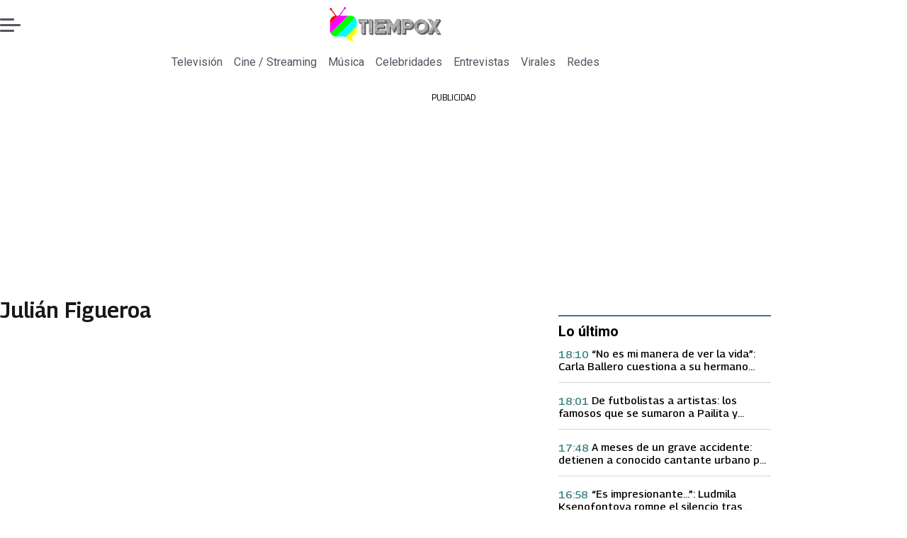

--- FILE ---
content_type: text/html; charset=utf-8
request_url: https://www.tiempox.com/temas/julian-figueroa/
body_size: 27812
content:
<!DOCTYPE html><html lang="es"><head><meta charSet="UTF-8"/><meta name="viewport" content="width=device-width, initial-scale=1"/><title>Últimas noticias sobre Julián Figueroa | Tiempo X</title><meta name="robots" content="index, follow, max-image-preview:large"/><meta property="og:site_name" content="Tiempo X"/><meta property="og:type" content="website"/><meta property="og:url" content="https://www.tiempox.com/temas/julian-figueroa/"/><meta name="description" content="En TiempoX contamos las últimas novedades del espectáculo, la farándula y el entretenimiento."/><meta property="og:description" content="En TiempoX contamos las últimas novedades del espectáculo, la farándula y el entretenimiento."/><meta name="twitter:description" content="En TiempoX contamos las últimas novedades del espectáculo, la farándula y el entretenimiento."/><meta property="og:title" content="Últimas noticias sobre Julián Figueroa | Tiempo X"/><meta name="twitter:title" content="Últimas noticias sobre Julián Figueroa | Tiempo X"/><meta name="author" content="Tiempo X"/><meta property="og:image" content="https://www.tiempox.com/resizer/v2/KEUF3SVF2VHIDLEPSKJVTZPRPA.jpg?auth=d1cc6b7cb861dc94ae5ebfb1f234d62c9ab506d2a601828f1e3e598ea88769f0&amp;height=630&amp;width=1200&amp;quality=70&amp;focal=600%2C315"/><meta name="twitter:image" content="https://www.tiempox.com/resizer/v2/KEUF3SVF2VHIDLEPSKJVTZPRPA.jpg?auth=d1cc6b7cb861dc94ae5ebfb1f234d62c9ab506d2a601828f1e3e598ea88769f0&amp;height=630&amp;width=1200&amp;quality=70&amp;focal=600%2C315"/><meta property="og:image:alt" content="Tiempo X"/><meta name="twitter:image:alt" content="Tiempo X"/><meta property="og:image:width" content="1200"/><meta property="og:image:height" content="630"/><meta name="twitter:card" content="summary_large_image"/><meta name="twitter:site" content="@TiempoX_CL"/><script async="" data-integration="gpt" src="https://securepubads.g.doubleclick.net/tag/js/gpt.js"></script><script async="" src="https://s1.adzonestatic.com/c/9_tiempox.2025.1.js"></script><style>div[class^="ad-slot-"]{ min-width: 100%; text-align:center; }
#ad-slot-mobilesticky {margin-bottom: 0}
.ad-slot-topdesktop {height:auto;min-height:250px; display:flex; }
.ad-slot-topresponsive {height:auto;min-height:50px; }
.ad-slot-horizontal {height:auto;min-height:90px; }
.ad-slot-billboard {height:auto;min-height:250px; }
.ad-slot-lateral {height:auto;min-height:250px; }
.ad-slot-box,.ad-slot-mobile_box,.ad-slot-desktop_box {height:auto;min-height:250px; }
.ad-slot-bigbox, .ad-slot-mobile_bigbox, .ad-slot-desktop_bigbox {height:auto;min-height:600px; }

@media screen and (max-width:730px){
 .ad-slot-topdesktop { display:none }
}
@media screen and (min-width:731px){
  .ad-slot-topresponsive { display:none }
}
          </style><link rel="canonical" href="https://www.tiempox.com/temas/julian-figueroa/"/><link rel="icon" type="image/x-icon" href="/pf/resources/favicons/tiempox.ico?d=547&amp;mxId=00000000"/><link as="font" crossorigin="" fetchpriority="high" href="/pf/resources/fonts/georama.woff2?d=547&amp;mxId=00000000" rel="preload" type="font/woff2"/><link as="font" crossorigin="" fetchpriority="high" href="/pf/resources/fonts/opensans.woff2?d=547&amp;mxId=00000000" rel="preload" type="font/woff2"/><link as="font" crossorigin="" fetchpriority="high" href="/pf/resources/fonts/roboto.woff2?d=547&amp;mxId=00000000" rel="preload" type="font/woff2"/><link rel="preload" href="/pf/resources/styles/tiempox/css/tas.css?d=547&amp;mxId=00000000" as="style"/><link rel="stylesheet" href="/pf/resources/styles/tiempox/css/tas.css?d=547&amp;mxId=00000000" media="screen"/><script type="application/ld+json">{"@type":"NewsMediaOrganization","@context":"https://schema.org","description":"En TiempoX contamos las últimas novedades del espectáculo, la farándula y el entretenimiento.","logo":{"@type":"ImageObject","url":"https://www.tiempox.com/resizer/v2/AOXVNCKXTFDWNPCJKUJGDWLQHQ.png?auth=ccbc7320d4cd09ffdd63bf6cfa22bcb68166ea06aa745f869f00a3d25296a5d7&smart=true&width=189&height=60","height":"60","width":"189"},"name":"Tiempo X","sameAs":["https://web.facebook.com/TiempoXCL","https://www.instagram.com/tiempoxcl/","https://x.com/TiempoX_CL","https://www.youtube.com/@TiempoX"],"url":"https://www.tiempox.com/","address":{"@type":"PostalAddress","contactType":"contacto@palco.cl","streetAddress":" Santa Isabel 744, comuna de Providencia, Santiago","addressLocality":"Santiago","addressRegion":"Metropolitana","postalCode":"7501303","addressCountry":"CL"}}</script><script type="application/ld+json">{"@type":"WebSite","@context":"https://schema.org","url":"https://www.tiempox.com","potentialAction":{"@type":"SearchAction","target":"https://www.tiempox.com/search/?q={search_term_string}","query-input":"required name=search_term_string"}}</script><script type="application/ld+json">{"@type":"BreadcrumbList","@context":"https://schema.org","itemListElement":[{"@type":"ListItem","position":1,"item":{"@id":"https://www.tiempox.com/","name":"Tiempo X"}},{"@type":"ListItem","position":2,"item":{"@id":"https://www.tiempox.com/temas/julian-figueroa/","name":"Julián Figueroa"}}]}</script><script type="application/ld+json">{"@type":"CollectionPage","@context":"https://schema.org","copyrightHolder":{"@type":"Organization","name":"Tiempo X","url":"https://www.tiempox.com/","logo":{"@type":"ImageObject","url":"https://www.tiempox.com/resizer/v2/AOXVNCKXTFDWNPCJKUJGDWLQHQ.png?auth=ccbc7320d4cd09ffdd63bf6cfa22bcb68166ea06aa745f869f00a3d25296a5d7&smart=true&width=189&height=60","height":"60","width":"189"},"sameAs":["https://web.facebook.com/TiempoXCL","https://www.instagram.com/tiempoxcl/","https://x.com/TiempoX_CL","https://www.youtube.com/@TiempoX"]},"copyrightYear":2026,"inLanguage":"es","mainEntity":{"@type":"ItemList","itemListElement":[{"@type":"ListItem","position":0,"item":{"@type":"NewsArticle","headline":"Viuda de Julián Figueroa asegura que aún no es tiempo de pensar en un nuevo amor","url":"https://www.tiempox.com/tiempo-x/celebridades/2023/08/08/viuda-de-julian-figueroa-asegura-que-aun-no-es-tiempo-de-pensar-en-un-nuevo-amor/"}},{"@type":"ListItem","position":1,"item":{"@type":"NewsArticle","headline":"Viuda de Julián Figueroa narró que soñó con él y le reclamo por dejarla “sola”","url":"https://www.tiempox.com/tiempo-x/celebridades/2023/07/23/viuda-de-julian-figueroa-narro-que-sono-con-el-y-le-reclamo-por-dejarla-sola/"}},{"@type":"ListItem","position":2,"item":{"@type":"NewsArticle","headline":"Imelda Garza Tuñón, viuda de Julián Figueroa, aseguró sentir todavía la presencia de su famoso esposo","url":"https://www.tiempox.com/tiempo-x/celebridades/2023/07/07/imelda-garza-tunon-viuda-de-julian-figueroa-aseguro-sentir-todavia-la-presencia-de-su-famoso-esposo/"}},{"@type":"ListItem","position":3,"item":{"@type":"NewsArticle","headline":"Viuda de Julián Figueroa habla sobre su relación con Maribel Guardia y el enojo de su hijo tras la muerte de su padre","url":"https://www.tiempox.com/celebridades/2023/06/16/viuda-de-julian-figueroa-habla-sobre-su-relacion-con-maribel-guardia-y-el-enojo-de-su-hijo-tras-la-muerte-de-su-padre/"}},{"@type":"ListItem","position":4,"item":{"@type":"NewsArticle","headline":"Viuda de Julián Figueroa revela por qué aún no ha podido deshacerse de su ropa","url":"https://www.tiempox.com/tiempo-x/celebridades/2023/06/10/viuda-de-julian-figueroa-revela-por-que-aun-no-ha-podido-deshacerse-de-su-ropa/"}},{"@type":"ListItem","position":5,"item":{"@type":"NewsArticle","headline":"Viuda de Julián Figueroa habla del triste proceso que todavía enfrenta junto a Maribel Guardia","url":"https://www.tiempox.com/celebridades/2023/06/07/viuda-de-julian-figueroa-habla-del-triste-proceso-que-todavia-enfrenta-junto-a-maribel-guardia/"}},{"@type":"ListItem","position":6,"item":{"@type":"NewsArticle","headline":"Maribel Guardia recordó a su hijo Julían Figueroa: “Llegaba con rosas y me cantaba”","url":"https://www.tiempox.com/celebridades/2023/5/28/maribel-guardia-recordo-su-hijo-julian-figueroa-llegaba-con-rosas-me-cantaba-50694/"}},{"@type":"ListItem","position":7,"item":{"@type":"NewsArticle","headline":"\"Te extraño\": Maribel Guardia recuerda a Julián Figueroa en el que habría sido su cumpleaños 28","url":"https://www.tiempox.com/celebridades/2023/5/2/te-extrano-maribel-guardia-recuerda-julian-figueroa-en-el-que-habria-sido-su-cumpleanos-28-49602/"}},{"@type":"ListItem","position":8,"item":{"@type":"NewsArticle","headline":"\"Te amaré por siempre\" : Maribel Guardia estremece con conmovedoras fotos infantiles de su hijo","url":"https://www.tiempox.com/celebridades/2023/4/30/te-amare-por-siempre-maribel-guardia-estremece-con-conmovedoras-fotos-infantiles-de-su-hijo-49535/"}},{"@type":"ListItem","position":9,"item":{"@type":"NewsArticle","headline":"Dónde ver actuar a Maribel Guardia tras el fallecimiento de su hijo, Julián Figueroa","url":"https://www.tiempox.com/celebridades/2023/4/26/donde-ver-actuar-maribel-guardia-tras-el-fallecimiento-de-su-hijo-julian-figueroa-49384/"}}]},"name":"Julián Figueroa","publisher":{"@type":"Organization","name":"Tiempo X","url":"https://www.tiempox.com/","logo":{"@type":"ImageObject","url":"https://www.tiempox.com/resizer/v2/AOXVNCKXTFDWNPCJKUJGDWLQHQ.png?auth=ccbc7320d4cd09ffdd63bf6cfa22bcb68166ea06aa745f869f00a3d25296a5d7&smart=true&width=189&height=60","height":"60","width":"189"},"sameAs":["https://web.facebook.com/TiempoXCL","https://www.instagram.com/tiempoxcl/","https://x.com/TiempoX_CL","https://www.youtube.com/@TiempoX"]},"sourceOrganization":{"@type":"Organization","name":"Tiempo X","url":"https://www.tiempox.com/","logo":{"@type":"ImageObject","url":"https://www.tiempox.com/resizer/v2/AOXVNCKXTFDWNPCJKUJGDWLQHQ.png?auth=ccbc7320d4cd09ffdd63bf6cfa22bcb68166ea06aa745f869f00a3d25296a5d7&smart=true&width=189&height=60","height":"60","width":"189"},"sameAs":["https://web.facebook.com/TiempoXCL","https://www.instagram.com/tiempoxcl/","https://x.com/TiempoX_CL","https://www.youtube.com/@TiempoX"]},"url":"https://www.tiempox.com/temas/julian-figueroa/"}</script><script type="application/javascript" id="polyfill-script">if(!Array.prototype.includes||!(window.Object && window.Object.assign)||!window.Promise||!window.Symbol||!window.fetch){document.write('<script type="application/javascript" src="/pf/dist/engine/polyfill.js?d=547&mxId=00000000" defer=""><\/script>')}</script><script id="fusion-engine-react-script" type="application/javascript" src="/pf/dist/engine/react.js?d=547&amp;mxId=00000000" defer=""></script><script id="fusion-engine-combinations-script" type="application/javascript" src="/pf/dist/components/combinations/tas-type.js?d=547&amp;mxId=00000000" defer=""></script><script data-integration="gtm-head">
	(function(w,d,s,l,i){w[l]=w[l]||[];w[l].push({'gtm.start':
		new Date().getTime(),event:'gtm.js'});var f=d.getElementsByTagName(s)[0],
		j=d.createElement(s),dl=l!='dataLayer'?'&l='+l:'';j.async=true;j.src=
		'https://www.googletagmanager.com/gtm.js?id='+i+dl;f.parentNode.insertBefore(j,f);
		})(window,document,'script','dataLayer','GTM-NCX2CR8');
	</script><script async="" src="https://www.googletagmanager.com/gtag/js?id=G-J2Q3N1PTHW"></script><script defer="" data-integration="googleAnalyticsTag">
	window.dataLayer = window.dataLayer || [];
	function gtag() {
		dataLayer.push(arguments);
	};
	gtag("js", new Date());
	gtag('config', "G-J2Q3N1PTHW", {
    
    version: 'WEB'
  });
	</script><script defer="" data-integration="marfeel">
		!(function () {
			"use strict";
			function e(e) {
				var t = !(arguments.length > 1 && void 0 !== arguments[1]) || arguments[1],
					c = document.createElement("script");
				(c.src = e),
					t
						? (c.type = "module")
						: ((c.async = !0), (c.type = "text/javascript"), c.setAttribute("nomodule", ""));
				var n = document.getElementsByTagName("script")[0];
				n.parentNode.insertBefore(c, n);
			}
			!(function (t, c) {
				!(function (t, c, n) {
					var a, o, r;
					(n.accountId = c),
						(null !== (a = t.marfeel) && void 0 !== a) || (t.marfeel = {}),
						(null !== (o = (r = t.marfeel).cmd) && void 0 !== o) || (r.cmd = []),
						(t.marfeel.config = n);
					var i = "https://sdk.mrf.io/statics";
					e("".concat(i, "/marfeel-sdk.js?id=").concat(c), !0),
						e("".concat(i, "/marfeel-sdk.es5.js?id=").concat(c), !1);
				})(t, c, arguments.length > 2 && void 0 !== arguments[2] ? arguments[2] : {});
			})(window, 3326, {} /* Config */);
		})();</script><script defer="" type="text/javascript">
		(function() {
			function getCookie(name) {
				let cookieArray = document.cookie.split('; '); // Split the cookie string into an array
				let cookieValue = null;
		
				// Loop through the array elements
				for (let i = 0; i < cookieArray.length; i++) {
						let cookiePair = cookieArray[i].split('='); // Split each element into a key and a value
						if (name === cookiePair[0]) {
							cookieValue = decodeURIComponent(cookiePair[1]); // Decode the cookie value and return it
							break;
						}
				}
				return cookieValue;
			}

			let lsva = window.localStorage.getItem('ltsess');
			let lsvb = getCookie('ltprm');

			if (lsva == 'true') {
					window.marfeel.cmd.push(['compass', function(compass) {
						compass.setUserType(2);
					}]);
			}
			if (lsvb != 'false' && lsvb) {
					window.marfeel.cmd.push(['compass', function(compass) {
							compass.setUserType(3);
					}]);
			}
		})();</script>
<script>(window.BOOMR_mq=window.BOOMR_mq||[]).push(["addVar",{"rua.upush":"false","rua.cpush":"false","rua.upre":"false","rua.cpre":"false","rua.uprl":"false","rua.cprl":"false","rua.cprf":"false","rua.trans":"","rua.cook":"false","rua.ims":"false","rua.ufprl":"false","rua.cfprl":"false","rua.isuxp":"false","rua.texp":"norulematch","rua.ceh":"false","rua.ueh":"false","rua.ieh.st":"0"}]);</script>
                              <script>!function(e){var n="https://s.go-mpulse.net/boomerang/";if("False"=="True")e.BOOMR_config=e.BOOMR_config||{},e.BOOMR_config.PageParams=e.BOOMR_config.PageParams||{},e.BOOMR_config.PageParams.pci=!0,n="https://s2.go-mpulse.net/boomerang/";if(window.BOOMR_API_key="JPDK5-XR35Y-2FZLM-Q2K5M-C9CLD",function(){function e(){if(!o){var e=document.createElement("script");e.id="boomr-scr-as",e.src=window.BOOMR.url,e.async=!0,i.parentNode.appendChild(e),o=!0}}function t(e){o=!0;var n,t,a,r,d=document,O=window;if(window.BOOMR.snippetMethod=e?"if":"i",t=function(e,n){var t=d.createElement("script");t.id=n||"boomr-if-as",t.src=window.BOOMR.url,BOOMR_lstart=(new Date).getTime(),e=e||d.body,e.appendChild(t)},!window.addEventListener&&window.attachEvent&&navigator.userAgent.match(/MSIE [67]\./))return window.BOOMR.snippetMethod="s",void t(i.parentNode,"boomr-async");a=document.createElement("IFRAME"),a.src="about:blank",a.title="",a.role="presentation",a.loading="eager",r=(a.frameElement||a).style,r.width=0,r.height=0,r.border=0,r.display="none",i.parentNode.appendChild(a);try{O=a.contentWindow,d=O.document.open()}catch(_){n=document.domain,a.src="javascript:var d=document.open();d.domain='"+n+"';void(0);",O=a.contentWindow,d=O.document.open()}if(n)d._boomrl=function(){this.domain=n,t()},d.write("<bo"+"dy onload='document._boomrl();'>");else if(O._boomrl=function(){t()},O.addEventListener)O.addEventListener("load",O._boomrl,!1);else if(O.attachEvent)O.attachEvent("onload",O._boomrl);d.close()}function a(e){window.BOOMR_onload=e&&e.timeStamp||(new Date).getTime()}if(!window.BOOMR||!window.BOOMR.version&&!window.BOOMR.snippetExecuted){window.BOOMR=window.BOOMR||{},window.BOOMR.snippetStart=(new Date).getTime(),window.BOOMR.snippetExecuted=!0,window.BOOMR.snippetVersion=12,window.BOOMR.url=n+"JPDK5-XR35Y-2FZLM-Q2K5M-C9CLD";var i=document.currentScript||document.getElementsByTagName("script")[0],o=!1,r=document.createElement("link");if(r.relList&&"function"==typeof r.relList.supports&&r.relList.supports("preload")&&"as"in r)window.BOOMR.snippetMethod="p",r.href=window.BOOMR.url,r.rel="preload",r.as="script",r.addEventListener("load",e),r.addEventListener("error",function(){t(!0)}),setTimeout(function(){if(!o)t(!0)},3e3),BOOMR_lstart=(new Date).getTime(),i.parentNode.appendChild(r);else t(!1);if(window.addEventListener)window.addEventListener("load",a,!1);else if(window.attachEvent)window.attachEvent("onload",a)}}(),"".length>0)if(e&&"performance"in e&&e.performance&&"function"==typeof e.performance.setResourceTimingBufferSize)e.performance.setResourceTimingBufferSize();!function(){if(BOOMR=e.BOOMR||{},BOOMR.plugins=BOOMR.plugins||{},!BOOMR.plugins.AK){var n=""=="true"?1:0,t="",a="aoa5vbaxij7sm2lx4sja-f-0aaf0a7d6-clientnsv4-s.akamaihd.net",i="false"=="true"?2:1,o={"ak.v":"39","ak.cp":"1394811","ak.ai":parseInt("844466",10),"ak.ol":"0","ak.cr":8,"ak.ipv":4,"ak.proto":"h2","ak.rid":"3ebc63a2","ak.r":41994,"ak.a2":n,"ak.m":"","ak.n":"ff","ak.bpcip":"3.129.218.0","ak.cport":35592,"ak.gh":"23.66.124.38","ak.quicv":"","ak.tlsv":"tls1.3","ak.0rtt":"","ak.0rtt.ed":"","ak.csrc":"-","ak.acc":"","ak.t":"1769464978","ak.ak":"hOBiQwZUYzCg5VSAfCLimQ==03ELCi8NLU7PupvYCMYPGdTUYQdZPYGBy0C94djTO5Yok0dRncUONUPq5cJrpq1lvxOLs7XSZsKRB6Lv3nm7uhvzj4ETBjtCgZbrkshKR2DVr4b3NS7wiaLbiAs37TmKnMeyC3JKJ7HkH3J54Z2F7YCqwn/WsUuklYzmHikHsqPIsQowGWHuPj13o3BoWov+L18fUhl5EJ6cTd1otKHGa+JE+Z3OYLFKCkYHx48gxSuOcAvCI2ZWstW6mM5d31bH6pYmVGQmqYMaLX+2l5Eyr26bowGUO5g/3s6eNodgOfaTM4ap+4Aov+YSJtPbQEFy+8Iy8h1WndH0HpV/f6OvTgmiexA/HixpHW8pOfUukWBrTuwpVSc2UIm57+DQ1E/N3/lWaqRgw4P5OUf23ERIiHRqBqlYm3znDLerMzFBPYU=","ak.pv":"10","ak.dpoabenc":"","ak.tf":i};if(""!==t)o["ak.ruds"]=t;var r={i:!1,av:function(n){var t="http.initiator";if(n&&(!n[t]||"spa_hard"===n[t]))o["ak.feo"]=void 0!==e.aFeoApplied?1:0,BOOMR.addVar(o)},rv:function(){var e=["ak.bpcip","ak.cport","ak.cr","ak.csrc","ak.gh","ak.ipv","ak.m","ak.n","ak.ol","ak.proto","ak.quicv","ak.tlsv","ak.0rtt","ak.0rtt.ed","ak.r","ak.acc","ak.t","ak.tf"];BOOMR.removeVar(e)}};BOOMR.plugins.AK={akVars:o,akDNSPreFetchDomain:a,init:function(){if(!r.i){var e=BOOMR.subscribe;e("before_beacon",r.av,null,null),e("onbeacon",r.rv,null,null),r.i=!0}return this},is_complete:function(){return!0}}}}()}(window);</script></head><body><div id="fusion-app"><div class="right-rail-layout" style="--color-accent:#327d7e"><div class="right-rail-layout__topmobile"></div><header class="right-rail-layout__header"><div class="adzone-ad adzone-ad--topresponsive"><p class="ad-label ad-label--topresponsive">PUBLICIDAD</p><div class="ad-slot-topresponsive ad-slot-top" id="ad-slot-top_mobile"></div></div><div class="masthead"><div class="masthead__main-row"><button class="masthead__burger" type="button" aria-label="Menu"><span class="masthead__burger__line"></span><span class="masthead__burger__line masthead__burger__line--middle"></span><span class="masthead__burger__line"></span></button><a class=" masthead__logo masthead__logo--tiempo-x " href="/" data-logo-id="tiempo-x"><img src="/pf/resources/logos/tiempo-x.svg?d=547&amp;mxId=00000000" alt="Tiempo X" loading="eager" width="146" height="40" class="masthead__logo-img masthead__logo-img--tiempo-x" fetchpriority="high"/></a></div><div class="navigation"><a class="navigation__link " href="/television/" target="_self">Televisión</a><a class="navigation__link " href="/cine-streaming/" target="_self">Cine / Streaming</a><a class="navigation__link " href="/musica/" target="_self">Música</a><a class="navigation__link " href="/celebridades/" target="_self">Celebridades</a><a class="navigation__link " href="/entrevistas/" target="_self">Entrevistas</a><a class="navigation__link " href="/virales/" target="_self">Virales</a><a class="navigation__link " href="/redes/" target="_self">Redes</a></div></div></header><section class="right-rail-layout__fullwidth"><div class="adzone-ad adzone-ad--topdesktop"><p class="ad-label ad-label--topdesktop">PUBLICIDAD</p><div class="ad-slot-topdesktop ad-slot-top" id="ad-slot-top_desktop"></div></div></section><div class="right-rail-layout__body"><main class="right-rail-layout__body-content"><div id="fusion-static-enter:f0fyn2qWVEsG1Nx" style="display:none" data-fusion-component="f0fyn2qWVEsG1Nx"></div><div class="sections-tags-title"><h1 class="sections-tags-title__title">Julián Figueroa</h1><ul class="sections-tags-title__list"></ul></div><div id="fusion-static-exit:f0fyn2qWVEsG1Nx" style="display:none" data-fusion-component="f0fyn2qWVEsG1Nx"></div><div class="result-list" id="c0fbwvU8WEsG14c"><div class="story-card"><div class="story-card__image"><a aria-label="Viuda de Julián Figueroa asegura que aún no es tiempo de pensar en un nuevo amor" class="story-card__image-anchor" href="/celebridades/2023/08/08/viuda-de-julian-figueroa-asegura-que-aun-no-es-tiempo-de-pensar-en-un-nuevo-amor/" target="_self"><img alt="Viuda de Julián Figueroa asegura que aún no es tiempo de pensar en un nuevo amor" class="global-image" decoding="async" sizes="(min-width: 1500px) 350px, (min-width: 992px) 500px, 125px" src="https://www.tiempox.com/resizer/v2/imelda-garza-hizo-promesa-a-maribel-guardia-de-que-se-quedaria-a-vivir-con-ella---creditos-instagram-QDMAPZTSIJDXTIYJPXI57MS7Y4.png?auth=d4a3be0ca1659744f80816a32a88ab4246671a0c90df8b36fcdfe98210615fbf&amp;quality=70&amp;smart=true&amp;width=350&amp;height=231" srcSet="https://www.tiempox.com/resizer/v2/imelda-garza-hizo-promesa-a-maribel-guardia-de-que-se-quedaria-a-vivir-con-ella---creditos-instagram-QDMAPZTSIJDXTIYJPXI57MS7Y4.png?auth=d4a3be0ca1659744f80816a32a88ab4246671a0c90df8b36fcdfe98210615fbf&amp;quality=70&amp;smart=true&amp;width=125&amp;height=83 125w, https://www.tiempox.com/resizer/v2/imelda-garza-hizo-promesa-a-maribel-guardia-de-que-se-quedaria-a-vivir-con-ella---creditos-instagram-QDMAPZTSIJDXTIYJPXI57MS7Y4.png?auth=d4a3be0ca1659744f80816a32a88ab4246671a0c90df8b36fcdfe98210615fbf&amp;quality=70&amp;smart=true&amp;width=500&amp;height=330 500w, https://www.tiempox.com/resizer/v2/imelda-garza-hizo-promesa-a-maribel-guardia-de-que-se-quedaria-a-vivir-con-ella---creditos-instagram-QDMAPZTSIJDXTIYJPXI57MS7Y4.png?auth=d4a3be0ca1659744f80816a32a88ab4246671a0c90df8b36fcdfe98210615fbf&amp;quality=70&amp;smart=true&amp;width=350&amp;height=231 350w" style="aspect-ratio:100/66" fetchpriority="low" loading="lazy"/></a></div><span class="story-card__description"><a aria-label="La joven actriz y cantante aseguró que en este momento esta más concentrada en su carrera y su hijo, así como en guardar luto a la memoria de su esposo" class="link" href="/celebridades/2023/08/08/viuda-de-julian-figueroa-asegura-que-aun-no-es-tiempo-de-pensar-en-un-nuevo-amor/" target="_self">La joven actriz y cantante aseguró que en este momento esta más concentrada en su carrera y su hijo, así como en guardar luto a la memoria de su esposo</a></span><div class="story-card__overline "><a aria-label="Celebridades" class="link" href="/tiempo-x/celebridades/" target="_self">Celebridades</a></div><h2 class="story-card__headline"><a aria-label="Viuda de Julián Figueroa asegura que aún no es tiempo de pensar en un nuevo amor" class="link" href="/celebridades/2023/08/08/viuda-de-julian-figueroa-asegura-que-aun-no-es-tiempo-de-pensar-en-un-nuevo-amor/" target="_self">Viuda de Julián Figueroa asegura que aún no es tiempo de pensar en un nuevo amor</a></h2><div class="story-card__byline"><a aria-label="Verónica Pérez" class="link" href="/autor/veronica-perez/" target="_self"><span>Verónica Pérez</span></a></div><div class="story-card__date"><time dateTime="2023-08-08T21:51:25.294Z" class="date-container">08/08/2023 - 17:51hs</time></div></div><div class="story-card"><div class="story-card__image"><a aria-label="Viuda de Julián Figueroa narró que soñó con él y le reclamo por dejarla “sola”" class="story-card__image-anchor" href="/celebridades/2023/07/23/viuda-de-julian-figueroa-narro-que-sono-con-el-y-le-reclamo-por-dejarla-sola/" target="_self"><img alt="Viuda de Julián Figueroa narró que soñó con él y le reclamo por dejarla “sola”" class="global-image" decoding="async" sizes="(min-width: 1500px) 350px, (min-width: 992px) 500px, 125px" src="https://www.tiempox.com/resizer/v2/Q77NOZUTTJAQLOHQF2ZEH3SNYI.jpg?auth=9bb4d1dc526f259353b7a451128949a7e8e67d0177147c5ef972a9a9eaaacbcd&amp;quality=70&amp;smart=true&amp;width=350&amp;height=231" srcSet="https://www.tiempox.com/resizer/v2/Q77NOZUTTJAQLOHQF2ZEH3SNYI.jpg?auth=9bb4d1dc526f259353b7a451128949a7e8e67d0177147c5ef972a9a9eaaacbcd&amp;quality=70&amp;smart=true&amp;width=125&amp;height=83 125w, https://www.tiempox.com/resizer/v2/Q77NOZUTTJAQLOHQF2ZEH3SNYI.jpg?auth=9bb4d1dc526f259353b7a451128949a7e8e67d0177147c5ef972a9a9eaaacbcd&amp;quality=70&amp;smart=true&amp;width=500&amp;height=330 500w, https://www.tiempox.com/resizer/v2/Q77NOZUTTJAQLOHQF2ZEH3SNYI.jpg?auth=9bb4d1dc526f259353b7a451128949a7e8e67d0177147c5ef972a9a9eaaacbcd&amp;quality=70&amp;smart=true&amp;width=350&amp;height=231 350w" style="aspect-ratio:100/66" fetchpriority="low" loading="lazy"/></a></div><span class="story-card__description"><a aria-label="Con lágrimas en los ojos Imelda Garza contó lo difícil que ha sido para ella la partida de su compañero de vida" class="link" href="/celebridades/2023/07/23/viuda-de-julian-figueroa-narro-que-sono-con-el-y-le-reclamo-por-dejarla-sola/" target="_self">Con lágrimas en los ojos Imelda Garza contó lo difícil que ha sido para ella la partida de su compañero de vida</a></span><div class="story-card__overline "><a aria-label="Celebridades" class="link" href="/tiempo-x/celebridades/" target="_self">Celebridades</a></div><h2 class="story-card__headline"><a aria-label="Viuda de Julián Figueroa narró que soñó con él y le reclamo por dejarla “sola”" class="link" href="/celebridades/2023/07/23/viuda-de-julian-figueroa-narro-que-sono-con-el-y-le-reclamo-por-dejarla-sola/" target="_self">Viuda de Julián Figueroa narró que soñó con él y le reclamo por dejarla “sola”</a></h2><div class="story-card__byline"><a aria-label="Azucena Uribe" class="link" href="/autor/azucena-uribe/" target="_self"><span>Azucena Uribe</span></a></div><div class="story-card__date"><time dateTime="2023-07-23T15:31:14.989Z" class="date-container">23/07/2023 - 11:31hs</time></div></div><div class="adzone-ad adzone-ad--horizontal"><p class="ad-label ad-label--horizontal">PUBLICIDAD</p><div class="ad-slot-horizontal " id="ad-slot-horizontal1"></div></div><div class="story-card"><div class="story-card__image"><a aria-label="Imelda Garza Tuñón, viuda de Julián Figueroa, aseguró sentir todavía la presencia de su famoso esposo" class="story-card__image-anchor" href="/celebridades/2023/07/07/imelda-garza-tunon-viuda-de-julian-figueroa-aseguro-sentir-todavia-la-presencia-de-su-famoso-esposo/" target="_self"><img alt="Imelda Garza Tuñón, viuda de Julián Figueroa, aseguró sentir todavía la presencia de su famoso esposo" class="global-image" decoding="async" sizes="(min-width: 1500px) 350px, (min-width: 992px) 500px, 125px" src="https://www.tiempox.com/resizer/v2/jimelda-garza-viuda-de-julian-figueroa-siente-cerca-al-cantante---creditos-instagram-M4NHGRLGAJHYNCRCVGDG2BSFO4.jpg?auth=13a6b3eb9e412c799de4177809855d1e229a476b871dd1e156d56e26b5f9a599&amp;quality=70&amp;smart=true&amp;width=350&amp;height=231" srcSet="https://www.tiempox.com/resizer/v2/jimelda-garza-viuda-de-julian-figueroa-siente-cerca-al-cantante---creditos-instagram-M4NHGRLGAJHYNCRCVGDG2BSFO4.jpg?auth=13a6b3eb9e412c799de4177809855d1e229a476b871dd1e156d56e26b5f9a599&amp;quality=70&amp;smart=true&amp;width=125&amp;height=83 125w, https://www.tiempox.com/resizer/v2/jimelda-garza-viuda-de-julian-figueroa-siente-cerca-al-cantante---creditos-instagram-M4NHGRLGAJHYNCRCVGDG2BSFO4.jpg?auth=13a6b3eb9e412c799de4177809855d1e229a476b871dd1e156d56e26b5f9a599&amp;quality=70&amp;smart=true&amp;width=500&amp;height=330 500w, https://www.tiempox.com/resizer/v2/jimelda-garza-viuda-de-julian-figueroa-siente-cerca-al-cantante---creditos-instagram-M4NHGRLGAJHYNCRCVGDG2BSFO4.jpg?auth=13a6b3eb9e412c799de4177809855d1e229a476b871dd1e156d56e26b5f9a599&amp;quality=70&amp;smart=true&amp;width=350&amp;height=231 350w" style="aspect-ratio:100/66" fetchpriority="low" loading="lazy"/></a></div><span class="story-card__description"><a aria-label="La nuera de Maribel Guardia está pasando por momentos complicados  tras la muerte del cantante." class="link" href="/celebridades/2023/07/07/imelda-garza-tunon-viuda-de-julian-figueroa-aseguro-sentir-todavia-la-presencia-de-su-famoso-esposo/" target="_self">La nuera de Maribel Guardia está pasando por momentos complicados  tras la muerte del cantante.</a></span><div class="story-card__overline "><a aria-label="Celebridades" class="link" href="/tiempo-x/celebridades/" target="_self">Celebridades</a></div><h2 class="story-card__headline"><a aria-label="Imelda Garza Tuñón, viuda de Julián Figueroa, aseguró sentir todavía la presencia de su famoso esposo" class="link" href="/celebridades/2023/07/07/imelda-garza-tunon-viuda-de-julian-figueroa-aseguro-sentir-todavia-la-presencia-de-su-famoso-esposo/" target="_self">Imelda Garza Tuñón, viuda de Julián Figueroa, aseguró sentir todavía la presencia de su famoso esposo</a></h2><div class="story-card__byline"><a aria-label="Griselda Hernández Pérez" class="link" href="/autor/griselda-hernandez/" target="_self"><span>Griselda Hernández Pérez</span></a></div><div class="story-card__date"><time dateTime="2023-07-07T01:25:30.718Z" class="date-container">06/07/2023 - 21:25hs</time></div></div><div class="story-card"><div class="story-card__image"><a aria-label="Viuda de Julián Figueroa habla sobre su relación con Maribel Guardia y el enojo de su hijo tras la muerte de su padre" class="story-card__image-anchor" href="/celebridades/2023/06/16/viuda-de-julian-figueroa-habla-sobre-su-relacion-con-maribel-guardia-y-el-enojo-de-su-hijo-tras-la-muerte-de-su-padre/" target="_self"><img alt="Viuda de Julián Figueroa habla sobre su relación con Maribel Guardia y el enojo de su hijo tras la muerte de su padre" class="global-image" decoding="async" sizes="(min-width: 1500px) 350px, (min-width: 992px) 500px, 125px" src="https://www.tiempox.com/resizer/v2/viuda-de-julian-figueroa-le-hace-importante-promesa-a-su-suegra---creditos-instagram-5SFHRD4POFCFRBXO5ZPOMNFI7A.png?auth=a6ec8848eb02f8efbbb1e8cdf15fcd5af5272d4cdae989eda78861423521ecb8&amp;quality=70&amp;smart=true&amp;width=350&amp;height=231" srcSet="https://www.tiempox.com/resizer/v2/viuda-de-julian-figueroa-le-hace-importante-promesa-a-su-suegra---creditos-instagram-5SFHRD4POFCFRBXO5ZPOMNFI7A.png?auth=a6ec8848eb02f8efbbb1e8cdf15fcd5af5272d4cdae989eda78861423521ecb8&amp;quality=70&amp;smart=true&amp;width=125&amp;height=83 125w, https://www.tiempox.com/resizer/v2/viuda-de-julian-figueroa-le-hace-importante-promesa-a-su-suegra---creditos-instagram-5SFHRD4POFCFRBXO5ZPOMNFI7A.png?auth=a6ec8848eb02f8efbbb1e8cdf15fcd5af5272d4cdae989eda78861423521ecb8&amp;quality=70&amp;smart=true&amp;width=500&amp;height=330 500w, https://www.tiempox.com/resizer/v2/viuda-de-julian-figueroa-le-hace-importante-promesa-a-su-suegra---creditos-instagram-5SFHRD4POFCFRBXO5ZPOMNFI7A.png?auth=a6ec8848eb02f8efbbb1e8cdf15fcd5af5272d4cdae989eda78861423521ecb8&amp;quality=70&amp;smart=true&amp;width=350&amp;height=231 350w" style="aspect-ratio:100/66" fetchpriority="low" loading="lazy"/></a></div><span class="story-card__description"><a aria-label="Hace dos meses que Julián Figueroa falleció en su casa de la ciudad de México a causa de un infarto" class="link" href="/celebridades/2023/06/16/viuda-de-julian-figueroa-habla-sobre-su-relacion-con-maribel-guardia-y-el-enojo-de-su-hijo-tras-la-muerte-de-su-padre/" target="_self">Hace dos meses que Julián Figueroa falleció en su casa de la ciudad de México a causa de un infarto</a></span><div class="story-card__overline "><a aria-label="Celebridades" class="link" href="/celebridades/" target="_self">Celebridades</a></div><h2 class="story-card__headline"><a aria-label="Viuda de Julián Figueroa habla sobre su relación con Maribel Guardia y el enojo de su hijo tras la muerte de su padre" class="link" href="/celebridades/2023/06/16/viuda-de-julian-figueroa-habla-sobre-su-relacion-con-maribel-guardia-y-el-enojo-de-su-hijo-tras-la-muerte-de-su-padre/" target="_self">Viuda de Julián Figueroa habla sobre su relación con Maribel Guardia y el enojo de su hijo tras la muerte de su padre</a></h2><div class="story-card__byline"><a aria-label="Verónica Pérez" class="link" href="/autor/veronica-perez/" target="_self"><span>Verónica Pérez</span></a></div><div class="story-card__date"><time dateTime="2023-06-16T20:27:18.63Z" class="date-container">16/06/2023 - 16:27hs</time></div></div><div class="adzone-ad adzone-ad--horizontal"><p class="ad-label ad-label--horizontal">PUBLICIDAD</p><div class="ad-slot-horizontal " id="ad-slot-horizontal1"></div></div><div class="story-card"><div class="story-card__image"><a aria-label="Viuda de Julián Figueroa revela por qué aún no ha podido deshacerse de su ropa" class="story-card__image-anchor" href="/celebridades/2023/06/10/viuda-de-julian-figueroa-revela-por-que-aun-no-ha-podido-deshacerse-de-su-ropa/" target="_self"><img alt="Viuda de Julián Figueroa revela por qué aún no ha podido deshacerse de su ropa" class="global-image" decoding="async" sizes="(min-width: 1500px) 350px, (min-width: 992px) 500px, 125px" src="https://www.tiempox.com/resizer/v2/Q77NOZUTTJAQLOHQF2ZEH3SNYI.jpg?auth=9bb4d1dc526f259353b7a451128949a7e8e67d0177147c5ef972a9a9eaaacbcd&amp;quality=70&amp;smart=true&amp;width=350&amp;height=231" srcSet="https://www.tiempox.com/resizer/v2/Q77NOZUTTJAQLOHQF2ZEH3SNYI.jpg?auth=9bb4d1dc526f259353b7a451128949a7e8e67d0177147c5ef972a9a9eaaacbcd&amp;quality=70&amp;smart=true&amp;width=125&amp;height=83 125w, https://www.tiempox.com/resizer/v2/Q77NOZUTTJAQLOHQF2ZEH3SNYI.jpg?auth=9bb4d1dc526f259353b7a451128949a7e8e67d0177147c5ef972a9a9eaaacbcd&amp;quality=70&amp;smart=true&amp;width=500&amp;height=330 500w, https://www.tiempox.com/resizer/v2/Q77NOZUTTJAQLOHQF2ZEH3SNYI.jpg?auth=9bb4d1dc526f259353b7a451128949a7e8e67d0177147c5ef972a9a9eaaacbcd&amp;quality=70&amp;smart=true&amp;width=350&amp;height=231 350w" style="aspect-ratio:100/66" fetchpriority="low" loading="lazy"/></a></div><span class="story-card__description"><a aria-label="La joven Imelda Garza Tuñón contó que sus cosas están acomodadas exactamente como él las dejó" class="link" href="/celebridades/2023/06/10/viuda-de-julian-figueroa-revela-por-que-aun-no-ha-podido-deshacerse-de-su-ropa/" target="_self">La joven Imelda Garza Tuñón contó que sus cosas están acomodadas exactamente como él las dejó</a></span><div class="story-card__overline "><a aria-label="Celebridades" class="link" href="/tiempo-x/celebridades/" target="_self">Celebridades</a></div><h2 class="story-card__headline"><a aria-label="Viuda de Julián Figueroa revela por qué aún no ha podido deshacerse de su ropa" class="link" href="/celebridades/2023/06/10/viuda-de-julian-figueroa-revela-por-que-aun-no-ha-podido-deshacerse-de-su-ropa/" target="_self">Viuda de Julián Figueroa revela por qué aún no ha podido deshacerse de su ropa</a></h2><div class="story-card__byline"><a aria-label="Azucena Uribe" class="link" href="/autor/azucena-uribe/" target="_self"><span>Azucena Uribe</span></a></div><div class="story-card__date"><time dateTime="2023-06-10T18:17:20.445Z" class="date-container">10/06/2023 - 14:17hs</time></div></div><div class="story-card"><div class="story-card__image"><a aria-label="Viuda de Julián Figueroa habla del triste proceso que todavía enfrenta junto a Maribel Guardia" class="story-card__image-anchor" href="/celebridades/2023/06/07/viuda-de-julian-figueroa-habla-del-triste-proceso-que-todavia-enfrenta-junto-a-maribel-guardia/" target="_self"><img alt="Viuda de Julián Figueroa habla del triste proceso que todavía enfrenta junto a Maribel Guardia" class="global-image" decoding="async" sizes="(min-width: 1500px) 350px, (min-width: 992px) 500px, 125px" src="https://www.tiempox.com/resizer/v2/julian-figueroa-la-esposa-del-cantante-imelda-garza-fue-quien-lo-encontro-sin-vida---creditos-instagram-julianff-3A7CPF4OQNF4PO7USYUTR5APDA.jpg?auth=365e590aa744e3ac05a813b10f8711f8cced9c3fce8396cacd3c12ca045a7a71&amp;quality=70&amp;smart=true&amp;width=350&amp;height=231" srcSet="https://www.tiempox.com/resizer/v2/julian-figueroa-la-esposa-del-cantante-imelda-garza-fue-quien-lo-encontro-sin-vida---creditos-instagram-julianff-3A7CPF4OQNF4PO7USYUTR5APDA.jpg?auth=365e590aa744e3ac05a813b10f8711f8cced9c3fce8396cacd3c12ca045a7a71&amp;quality=70&amp;smart=true&amp;width=125&amp;height=83 125w, https://www.tiempox.com/resizer/v2/julian-figueroa-la-esposa-del-cantante-imelda-garza-fue-quien-lo-encontro-sin-vida---creditos-instagram-julianff-3A7CPF4OQNF4PO7USYUTR5APDA.jpg?auth=365e590aa744e3ac05a813b10f8711f8cced9c3fce8396cacd3c12ca045a7a71&amp;quality=70&amp;smart=true&amp;width=500&amp;height=330 500w, https://www.tiempox.com/resizer/v2/julian-figueroa-la-esposa-del-cantante-imelda-garza-fue-quien-lo-encontro-sin-vida---creditos-instagram-julianff-3A7CPF4OQNF4PO7USYUTR5APDA.jpg?auth=365e590aa744e3ac05a813b10f8711f8cced9c3fce8396cacd3c12ca045a7a71&amp;quality=70&amp;smart=true&amp;width=350&amp;height=231 350w" style="aspect-ratio:100/66" fetchpriority="low" loading="lazy"/></a></div><span class="story-card__description"><a aria-label="Imelda Garza dice que todavía sigue latente el dolor por la partida inesperada del cantante. " class="link" href="/celebridades/2023/06/07/viuda-de-julian-figueroa-habla-del-triste-proceso-que-todavia-enfrenta-junto-a-maribel-guardia/" target="_self">Imelda Garza dice que todavía sigue latente el dolor por la partida inesperada del cantante. </a></span><div class="story-card__overline "><a aria-label="Celebridades" class="link" href="/celebridades/" target="_self">Celebridades</a></div><h2 class="story-card__headline"><a aria-label="Viuda de Julián Figueroa habla del triste proceso que todavía enfrenta junto a Maribel Guardia" class="link" href="/celebridades/2023/06/07/viuda-de-julian-figueroa-habla-del-triste-proceso-que-todavia-enfrenta-junto-a-maribel-guardia/" target="_self">Viuda de Julián Figueroa habla del triste proceso que todavía enfrenta junto a Maribel Guardia</a></h2><div class="story-card__byline"><a aria-label="Griselda Hernández Pérez" class="link" href="/autor/griselda-hernandez/" target="_self"><span>Griselda Hernández Pérez</span></a></div><div class="story-card__date"><time dateTime="2023-06-07T20:09:46.641Z" class="date-container">07/06/2023 - 16:09hs</time></div></div><div class="adzone-ad adzone-ad--horizontal"><p class="ad-label ad-label--horizontal">PUBLICIDAD</p><div class="ad-slot-horizontal " id="ad-slot-horizontal3"></div></div><div class="story-card"><div class="story-card__image"><a aria-label="Maribel Guardia recordó a su hijo Julían Figueroa: “Llegaba con rosas y me cantaba”" class="story-card__image-anchor" href="/celebridades/2023/5/28/maribel-guardia-recordo-su-hijo-julian-figueroa-llegaba-con-rosas-me-cantaba-50694/" target="_self"><img alt="Maribel Guardia recordó a su hijo Julían Figueroa: “Llegaba con rosas y me cantaba”" class="global-image" decoding="async" sizes="(min-width: 1500px) 350px, (min-width: 992px) 500px, 125px" src="https://www.tiempox.com/resizer/v2/74FM6AKONJFITGEQO5LDZYY474.png?auth=48025c1ac9600c7bf094137acb5a2dad05189b36b812554a909869c4f5714272&amp;quality=70&amp;smart=true&amp;width=350&amp;height=231" srcSet="https://www.tiempox.com/resizer/v2/74FM6AKONJFITGEQO5LDZYY474.png?auth=48025c1ac9600c7bf094137acb5a2dad05189b36b812554a909869c4f5714272&amp;quality=70&amp;smart=true&amp;width=125&amp;height=83 125w, https://www.tiempox.com/resizer/v2/74FM6AKONJFITGEQO5LDZYY474.png?auth=48025c1ac9600c7bf094137acb5a2dad05189b36b812554a909869c4f5714272&amp;quality=70&amp;smart=true&amp;width=500&amp;height=330 500w, https://www.tiempox.com/resizer/v2/74FM6AKONJFITGEQO5LDZYY474.png?auth=48025c1ac9600c7bf094137acb5a2dad05189b36b812554a909869c4f5714272&amp;quality=70&amp;smart=true&amp;width=350&amp;height=231 350w" style="aspect-ratio:100/66" fetchpriority="low" loading="lazy"/></a></div><span class="story-card__description"><a aria-label="La actriz costarricense pasará el primer cumpleaños sin su hijo y confesó que estas fechas “le parten el alma”
" class="link" href="/celebridades/2023/5/28/maribel-guardia-recordo-su-hijo-julian-figueroa-llegaba-con-rosas-me-cantaba-50694/" target="_self">La actriz costarricense pasará el primer cumpleaños sin su hijo y confesó que estas fechas “le parten el alma”
</a></span><div class="story-card__overline "><a aria-label="Celebridades" class="link" href="/celebridades/" target="_self">Celebridades</a></div><h2 class="story-card__headline"><a aria-label="Maribel Guardia recordó a su hijo Julían Figueroa: “Llegaba con rosas y me cantaba”" class="link" href="/celebridades/2023/5/28/maribel-guardia-recordo-su-hijo-julian-figueroa-llegaba-con-rosas-me-cantaba-50694/" target="_self">Maribel Guardia recordó a su hijo Julían Figueroa: “Llegaba con rosas y me cantaba”</a></h2><div class="story-card__byline"><a aria-label="Azucena Uribe" class="link" href="/autor/azucena-uribe/" target="_self"><span>Azucena Uribe</span></a></div><div class="story-card__date"><time dateTime="2023-05-28T08:21:00Z" class="date-container">28/05/2023 - 04:21hs</time></div></div><div class="story-card"><div class="story-card__image"><a aria-label="&quot;Te extraño&quot;: Maribel Guardia recuerda a Julián Figueroa en el que habría sido su cumpleaños 28" class="story-card__image-anchor" href="/celebridades/2023/5/2/te-extrano-maribel-guardia-recuerda-julian-figueroa-en-el-que-habria-sido-su-cumpleanos-28-49602/" target="_self"><img alt="&quot;Te extraño&quot;: Maribel Guardia recuerda a Julián Figueroa en el que habría sido su cumpleaños 28" class="global-image" decoding="async" sizes="(min-width: 1500px) 350px, (min-width: 992px) 500px, 125px" src="https://www.tiempox.com/resizer/v2/maribel-guardia-recuerda-con-emotivo-mensaje-a-su-hijo-julian-figueroa---creditos-instagram-NUTM5BXSCJFDRCQVLJMJZYWSTM.jpg?auth=f396ce27a4bb6c944041b196764dabefad970e65033c3258891067344bf9cab2&amp;quality=70&amp;smart=true&amp;width=350&amp;height=231" srcSet="https://www.tiempox.com/resizer/v2/maribel-guardia-recuerda-con-emotivo-mensaje-a-su-hijo-julian-figueroa---creditos-instagram-NUTM5BXSCJFDRCQVLJMJZYWSTM.jpg?auth=f396ce27a4bb6c944041b196764dabefad970e65033c3258891067344bf9cab2&amp;quality=70&amp;smart=true&amp;width=125&amp;height=83 125w, https://www.tiempox.com/resizer/v2/maribel-guardia-recuerda-con-emotivo-mensaje-a-su-hijo-julian-figueroa---creditos-instagram-NUTM5BXSCJFDRCQVLJMJZYWSTM.jpg?auth=f396ce27a4bb6c944041b196764dabefad970e65033c3258891067344bf9cab2&amp;quality=70&amp;smart=true&amp;width=500&amp;height=330 500w, https://www.tiempox.com/resizer/v2/maribel-guardia-recuerda-con-emotivo-mensaje-a-su-hijo-julian-figueroa---creditos-instagram-NUTM5BXSCJFDRCQVLJMJZYWSTM.jpg?auth=f396ce27a4bb6c944041b196764dabefad970e65033c3258891067344bf9cab2&amp;quality=70&amp;smart=true&amp;width=350&amp;height=231 350w" style="aspect-ratio:100/66" fetchpriority="low" loading="lazy"/></a></div><span class="story-card__description"><a aria-label="La actriz recurrió a las redes sociales para celebrar a su querido hijo, que falleció el pasado 9 de abril." class="link" href="/celebridades/2023/5/2/te-extrano-maribel-guardia-recuerda-julian-figueroa-en-el-que-habria-sido-su-cumpleanos-28-49602/" target="_self">La actriz recurrió a las redes sociales para celebrar a su querido hijo, que falleció el pasado 9 de abril.</a></span><div class="story-card__overline "><a aria-label="Celebridades" class="link" href="/celebridades/" target="_self">Celebridades</a></div><h2 class="story-card__headline"><a aria-label="&quot;Te extraño&quot;: Maribel Guardia recuerda a Julián Figueroa en el que habría sido su cumpleaños 28" class="link" href="/celebridades/2023/5/2/te-extrano-maribel-guardia-recuerda-julian-figueroa-en-el-que-habria-sido-su-cumpleanos-28-49602/" target="_self">&quot;Te extraño&quot;: Maribel Guardia recuerda a Julián Figueroa en el que habría sido su cumpleaños 28</a></h2><div class="story-card__byline"><a aria-label="Anaid Diego" class="link" href="/autor/anaid-diego/" target="_self"><span>Anaid Diego</span></a></div><div class="story-card__date"><time dateTime="2023-05-02T08:07:00Z" class="date-container">02/05/2023 - 04:07hs</time></div></div><div class="story-card"><div class="story-card__image"><a aria-label="&quot;Te amaré por siempre&quot; : Maribel Guardia estremece con conmovedoras fotos infantiles de su hijo" class="story-card__image-anchor" href="/celebridades/2023/4/30/te-amare-por-siempre-maribel-guardia-estremece-con-conmovedoras-fotos-infantiles-de-su-hijo-49535/" target="_self"><img alt="&quot;Te amaré por siempre&quot; : Maribel Guardia estremece con conmovedoras fotos infantiles de su hijo" class="global-image" decoding="async" sizes="(min-width: 1500px) 350px, (min-width: 992px) 500px, 125px" src="https://www.tiempox.com/resizer/v2/KBO2NSWH55DWHATN6I6BUGAE7E.jpg?auth=34fc4df11f0a30676f906c9de63a4b53737eaf34805c626e7b058b5f046e9563&amp;quality=70&amp;smart=true&amp;width=350&amp;height=231" srcSet="https://www.tiempox.com/resizer/v2/KBO2NSWH55DWHATN6I6BUGAE7E.jpg?auth=34fc4df11f0a30676f906c9de63a4b53737eaf34805c626e7b058b5f046e9563&amp;quality=70&amp;smart=true&amp;width=125&amp;height=83 125w, https://www.tiempox.com/resizer/v2/KBO2NSWH55DWHATN6I6BUGAE7E.jpg?auth=34fc4df11f0a30676f906c9de63a4b53737eaf34805c626e7b058b5f046e9563&amp;quality=70&amp;smart=true&amp;width=500&amp;height=330 500w, https://www.tiempox.com/resizer/v2/KBO2NSWH55DWHATN6I6BUGAE7E.jpg?auth=34fc4df11f0a30676f906c9de63a4b53737eaf34805c626e7b058b5f046e9563&amp;quality=70&amp;smart=true&amp;width=350&amp;height=231 350w" style="aspect-ratio:100/66" fetchpriority="low" loading="lazy"/></a></div><span class="story-card__description"><a aria-label="El pasado 9 de abril, a los 27 años de edad falleció Julián Figueroa, hijo de la actriz" class="link" href="/celebridades/2023/4/30/te-amare-por-siempre-maribel-guardia-estremece-con-conmovedoras-fotos-infantiles-de-su-hijo-49535/" target="_self">El pasado 9 de abril, a los 27 años de edad falleció Julián Figueroa, hijo de la actriz</a></span><div class="story-card__overline "><a aria-label="Celebridades" class="link" href="/celebridades/" target="_self">Celebridades</a></div><h2 class="story-card__headline"><a aria-label="&quot;Te amaré por siempre&quot; : Maribel Guardia estremece con conmovedoras fotos infantiles de su hijo" class="link" href="/celebridades/2023/4/30/te-amare-por-siempre-maribel-guardia-estremece-con-conmovedoras-fotos-infantiles-de-su-hijo-49535/" target="_self">&quot;Te amaré por siempre&quot; : Maribel Guardia estremece con conmovedoras fotos infantiles de su hijo</a></h2><div class="story-card__byline"><a aria-label="Verónica Pérez" class="link" href="/autor/veronica-perez/" target="_self"><span>Verónica Pérez</span></a></div><div class="story-card__date"><time dateTime="2023-04-30T14:58:00Z" class="date-container">30/04/2023 - 10:58hs</time></div></div><div class="story-card"><div class="story-card__image"><a aria-label="Dónde ver actuar a Maribel Guardia tras el fallecimiento de su hijo, Julián Figueroa" class="story-card__image-anchor" href="/celebridades/2023/4/26/donde-ver-actuar-maribel-guardia-tras-el-fallecimiento-de-su-hijo-julian-figueroa-49384/" target="_self"><img alt="Dónde ver actuar a Maribel Guardia tras el fallecimiento de su hijo, Julián Figueroa" class="global-image" decoding="async" sizes="(min-width: 1500px) 350px, (min-width: 992px) 500px, 125px" src="https://www.tiempox.com/resizer/v2/mariibel-guardia-la-actriz-esta-de-luto-por-la-muerte-de-su-hijo-julian-figueroa---creditos-instagram-SHPSUHDHOZE7RLWVX3KDPO3724.jpg?auth=6825e623900f91e22910ed5f415f31915e143b6595a7115718d636393c269556&amp;quality=70&amp;smart=true&amp;width=350&amp;height=231" srcSet="https://www.tiempox.com/resizer/v2/mariibel-guardia-la-actriz-esta-de-luto-por-la-muerte-de-su-hijo-julian-figueroa---creditos-instagram-SHPSUHDHOZE7RLWVX3KDPO3724.jpg?auth=6825e623900f91e22910ed5f415f31915e143b6595a7115718d636393c269556&amp;quality=70&amp;smart=true&amp;width=125&amp;height=83 125w, https://www.tiempox.com/resizer/v2/mariibel-guardia-la-actriz-esta-de-luto-por-la-muerte-de-su-hijo-julian-figueroa---creditos-instagram-SHPSUHDHOZE7RLWVX3KDPO3724.jpg?auth=6825e623900f91e22910ed5f415f31915e143b6595a7115718d636393c269556&amp;quality=70&amp;smart=true&amp;width=500&amp;height=330 500w, https://www.tiempox.com/resizer/v2/mariibel-guardia-la-actriz-esta-de-luto-por-la-muerte-de-su-hijo-julian-figueroa---creditos-instagram-SHPSUHDHOZE7RLWVX3KDPO3724.jpg?auth=6825e623900f91e22910ed5f415f31915e143b6595a7115718d636393c269556&amp;quality=70&amp;smart=true&amp;width=350&amp;height=231 350w" style="aspect-ratio:100/66" fetchpriority="low" loading="lazy"/></a></div><span class="story-card__description"><a aria-label="La actriz regresó a trabajar a la obra de teatro &quot;Lagunilla mi barrio&quot;, unos días después del fallecimiento de su hijo Julián Figueroa, fruto de su relación con Joan Sebastian." class="link" href="/celebridades/2023/4/26/donde-ver-actuar-maribel-guardia-tras-el-fallecimiento-de-su-hijo-julian-figueroa-49384/" target="_self">La actriz regresó a trabajar a la obra de teatro &quot;Lagunilla mi barrio&quot;, unos días después del fallecimiento de su hijo Julián Figueroa, fruto de su relación con Joan Sebastian.</a></span><div class="story-card__overline "><a aria-label="Celebridades" class="link" href="/celebridades/" target="_self">Celebridades</a></div><h2 class="story-card__headline"><a aria-label="Dónde ver actuar a Maribel Guardia tras el fallecimiento de su hijo, Julián Figueroa" class="link" href="/celebridades/2023/4/26/donde-ver-actuar-maribel-guardia-tras-el-fallecimiento-de-su-hijo-julian-figueroa-49384/" target="_self">Dónde ver actuar a Maribel Guardia tras el fallecimiento de su hijo, Julián Figueroa</a></h2><div class="story-card__byline"><a aria-label="Viridiana Guerra" class="link" href="/autor/viridiana-guerra/" target="_self"><span>Viridiana Guerra</span></a></div><div class="story-card__date"><time dateTime="2023-04-26T18:00:00Z" class="date-container">26/04/2023 - 14:00hs</time></div></div><button class="result-list__show-more-btn">Ver más</button></div></main><aside class="right-rail-layout__right-rail"><div id="fusion-static-enter:f0f2KnifWEsG1nq" style="display:none" data-fusion-component="f0f2KnifWEsG1nq"></div><div class="latest-list"><h3 class="latest-list__title">Lo último</h3><div class="story-card"><h2 class="story-card__headline"><a aria-label="“No es mi manera de ver la vida”: Carla Ballero cuestiona a su hermano Álvaro por cruce con su exesposa" class="link" href="/television/2026/01/26/no-es-mi-manera-de-ver-la-vida-carla-ballero-cuestiona-a-su-hermano-alvaro-por-cruce-con-su-exesposa/" target="_self">“No es mi manera de ver la vida”: Carla Ballero cuestiona a su hermano Álvaro por cruce con su exesposa</a></h2><div class="story-card__date"><time dateTime="2026-01-26T21:10:38.004Z" class="date-container">18:10</time></div></div><div class="story-card"><h2 class="story-card__headline"><a aria-label="De futbolistas a artistas: los famosos que se sumaron a Pailita y donaron casas a los afectados por los incendios" class="link" href="/redes/2026/01/26/de-futbolistas-a-artistas-los-famosos-que-se-sumaron-a-pailita-y-donaron-casas-a-los-afectados-por-los-incendios/" target="_self">De futbolistas a artistas: los famosos que se sumaron a Pailita y donaron casas a los afectados por los incendios</a></h2><div class="story-card__date"><time dateTime="2026-01-26T21:01:30.608Z" class="date-container">18:01</time></div></div><div class="story-card"><h2 class="story-card__headline"><a aria-label="A meses de un grave accidente: detienen a conocido cantante urbano por manejar en estado de ebriedad" class="link" href="/musica/2026/01/26/a-meses-de-un-grave-accidente-detienen-a-conocido-cantante-urbano-por-manejar-en-estado-de-ebriedad/" target="_self">A meses de un grave accidente: detienen a conocido cantante urbano por manejar en estado de ebriedad</a></h2><div class="story-card__date"><time dateTime="2026-01-26T20:48:29.693Z" class="date-container">17:48</time></div></div><div class="story-card"><h2 class="story-card__headline"><a aria-label="“Es impresionante…”: Ludmila Ksenofontova rompe el silencio tras supuesto nuevo romance de Álvaro Ballero " class="link" href="/redes/2026/01/26/es-impresionante-ludmila-ksenofontova-rompe-el-silencio-tras-supuesto-nuevo-romance-de-alvaro-ballero/" target="_self">“Es impresionante…”: Ludmila Ksenofontova rompe el silencio tras supuesto nuevo romance de Álvaro Ballero </a></h2><div class="story-card__date"><time dateTime="2026-01-26T19:58:57.133Z" class="date-container">16:58</time></div></div><div class="story-card"><h2 class="story-card__headline"><a aria-label="Solo dos noches agotadas: estos son los cuatro días del Festival de Viña 2026 que aún tienen entradas a la venta" class="link" href="/musica/2026/01/26/solo-dos-noches-agotadas-estos-son-los-cuatro-dias-del-festival-de-vina-2026-que-aun-tienen-entradas-a-la-venta/" target="_self">Solo dos noches agotadas: estos son los cuatro días del Festival de Viña 2026 que aún tienen entradas a la venta</a></h2><div class="story-card__date"><time dateTime="2026-01-26T19:01:50.135Z" class="date-container">16:01</time></div></div></div><div id="fusion-static-exit:f0f2KnifWEsG1nq" style="display:none" data-fusion-component="f0f2KnifWEsG1nq"></div> </aside></div><section class="right-rail-layout__fullwidth"></section><footer class="right-rail-layout__footer"><div class="footer footer--top-border"><div class="footer__ctn"><div class="footer__logo-ctn" style="--max-width:265px"><img alt="" decoding="async" fetchPriority="low" height="13" loading="lazy" src="/pf/resources/dist/global/tiempox/main-logo--tiempox.svg?d=547&amp;mxId=00000000" width="100"/></div><div class="footer__body"><div class="modal__social-icons"><a aria-label="Facebook" class="link" href="https://web.facebook.com/TiempoXCL" rel="noopener noreferrer" target="_blank"><svg xmlns="http://www.w3.org/2000/svg" width="38" height="37" viewBox="0 0 38 37" fill="none" class="icon"><path d="M37.5084 18.5005C37.5084 27.8441 30.5826 35.5686 21.5853 36.8221C20.7441 36.9388 19.8834 36.9997 19.0097 36.9997C18.0012 36.9997 17.0109 36.9193 16.0465 36.7638C7.23849 35.3457 0.510986 27.708 0.510986 18.5005C0.510986 8.28327 8.79399 6.10352e-05 19.011 6.10352e-05C29.228 6.10352e-05 37.511 8.28327 37.511 18.5005H37.5084Z" fill="#545462" class="background"></path><path d="M21.5854 14.8556V18.8857H26.5707L25.7813 24.3145H21.5854V36.8223C20.7441 36.939 19.8834 36.9999 19.0097 36.9999C18.0012 36.9999 17.0109 36.9195 16.0465 36.764V24.3145H11.4487V18.8857H16.0465V13.9547C16.0465 10.8955 18.5262 8.41438 21.5867 8.41438V8.41697C21.5957 8.41697 21.6035 8.41438 21.6126 8.41438H26.572V13.1095H23.3314C22.3683 13.1095 21.5867 13.8912 21.5867 14.8543L21.5854 14.8556Z" fill="white"></path></svg><span class="visually-hidden">abre en nueva pestaña</span></a><a aria-label="Instagram" class="link" href="https://www.instagram.com/tiempoxcl/" rel="noopener noreferrer" target="_blank"><svg xmlns="http://www.w3.org/2000/svg" width="38" height="37" viewBox="0 0 38 37" fill="none" class="icon"><path d="M19.0475 0H18.9633C8.7723 0 0.510864 8.26387 0.510864 18.4579V18.5421C0.510864 28.7361 8.7723 37 18.9633 37H19.0475C29.2385 37 37.5 28.7361 37.5 18.5421V18.4579C37.5 8.26387 29.2385 0 19.0475 0Z" fill="#545462" class="background"></path><g transform="translate(7.0061, 7.26241)"><path d="M17.7288 0.527588H6.28334C3.12133 0.527588 0.54895 3.10072 0.54895 6.26367V16.7377C0.54895 19.9006 3.12133 22.4738 6.28334 22.4738H17.7288C20.8908 22.4738 23.4632 19.9006 23.4632 16.7377V6.26367C23.4632 3.10072 20.8908 0.527588 17.7288 0.527588ZM2.57186 6.26367C2.57186 4.21683 4.2371 2.55109 6.28334 2.55109H17.7288C19.775 2.55109 21.4403 4.21683 21.4403 6.26367V16.7377C21.4403 18.7845 19.775 20.4503 17.7288 20.4503H6.28334C4.2371 20.4503 2.57186 18.7845 2.57186 16.7377V6.26367Z" fill="white"></path><path d="M12.0061 16.8351C14.9465 16.8351 17.34 14.4422 17.34 11.4996C17.34 8.55703 14.9478 6.16408 12.0061 6.16408C9.06437 6.16408 6.67212 8.55703 6.67212 11.4996C6.67212 14.4422 9.06437 16.8351 12.0061 16.8351ZM12.0061 8.18888C13.832 8.18888 15.3171 9.67443 15.3171 11.5009C15.3171 13.3274 13.832 14.8129 12.0061 14.8129C10.1801 14.8129 8.69503 13.3274 8.69503 11.5009C8.69503 9.67443 10.1801 8.18888 12.0061 8.18888Z" fill="white"></path><path d="M17.8338 7.02611C18.6256 7.02611 19.271 6.38185 19.271 5.58852C19.271 4.79519 18.6269 4.15093 17.8338 4.15093C17.0407 4.15093 16.3967 4.79519 16.3967 5.58852C16.3967 6.38185 17.0407 7.02611 17.8338 7.02611Z" fill="white"></path></g></svg><span class="visually-hidden">abre en nueva pestaña</span></a><a aria-label="Twitter" class="link" href="https://x.com/TiempoX_CL" rel="noopener noreferrer" target="_blank"><svg xmlns="http://www.w3.org/2000/svg" width="38" height="37" viewBox="0 0 38 37" fill="none" class="icon"><path d="M37.4972 18.4983C37.4972 27.8407 30.5714 35.5643 21.5742 36.8177C20.7329 36.9343 19.8722 36.9952 18.9986 36.9952C17.9901 36.9952 16.9998 36.9149 16.0354 36.7593C7.22741 35.3414 0.499939 27.7046 0.499939 18.4983C0.499939 8.28229 8.7829 9.15527e-05 18.9998 9.15527e-05C29.2168 9.15527e-05 37.4998 8.28229 37.4998 18.4983H37.4972Z" fill="#545462" class="background"></path><path d="M8.00249 8.15929L16.5343 19.5651L7.94934 28.8389H9.88204L17.3989 20.72L23.4718 28.8389H30.0476L21.0362 16.7914L29.0275 8.15929H27.0948L20.1729 15.6366L14.5796 8.15929H8.00377H8.00249ZM10.8438 9.58242H13.8641L27.2037 27.4157H24.1834L10.8438 9.58242Z" fill="white"></path></svg><span class="visually-hidden">abre en nueva pestaña</span></a><a aria-label="Youtube" class="link" href="https://youtube.com/@tiempox" rel="noopener noreferrer" target="_blank"><svg xmlns="http://www.w3.org/2000/svg" width="38" height="37" viewBox="0 0 38 37" fill="none" class="icon"><path d="M37.4891 18.5C37.4891 8.28273 29.2088 0 18.9946 0C8.7803 0 0.5 8.28273 0.5 18.5C0.5 28.7173 8.7803 37 18.9946 37C29.2088 37 37.4891 28.7173 37.4891 18.5Z" fill="#545462" class="background"></path><path d="M30.6402 14.6663C30.4947 13.261 30.1815 11.7076 29.0287 10.8912C28.1359 10.2581 26.9624 10.2347 25.8668 10.236C23.5509 10.236 21.2338 10.2399 18.9179 10.2412C16.6904 10.2438 14.4629 10.2451 12.2354 10.2477C11.3048 10.2477 10.4003 10.1762 9.53609 10.5792C8.79402 10.925 8.2131 11.5828 7.86351 12.3147C7.37876 13.3325 7.2774 14.4856 7.21892 15.6114C7.11105 17.6615 7.12275 19.7167 7.25141 21.7655C7.34628 23.2605 7.5867 24.9128 8.74204 25.8656C9.76612 26.7093 11.2113 26.7509 12.5395 26.7522C16.7553 26.7561 20.9725 26.76 25.1897 26.7626C25.7304 26.7639 26.2944 26.7535 26.8454 26.6937C27.9293 26.5767 28.9625 26.266 29.659 25.4626C30.3621 24.6528 30.5428 23.5257 30.6493 22.4584C30.9093 19.8688 30.9067 17.2546 30.6402 14.6663ZM16.4798 22.1295V14.8691L22.7647 18.4987L16.4798 22.1295Z" fill="white"></path></svg><span class="visually-hidden">abre en nueva pestaña</span></a></div><div class="footer__links"><div class="footer__related"><a class="footer__related__link" href="https://www.encancha.cl/prime/" rel="noopener noreferrer" target="_blank">Prime<span class="visually-hidden">abre en nueva pestaña</span></a><a class="footer__related__link" href="https://www.encancha.cl/enlahora/" rel="noopener noreferrer" target="_blank">En la hora<span class="visually-hidden">abre en nueva pestaña</span></a><a class="footer__related__link" href="https://www.tiempox.com/" target="_self">Tiempo X</a><a class="footer__related__link" href="https://www.encancha.cl/tribuna-andes/" rel="noopener noreferrer" target="_blank">Tribuna Andes<span class="visually-hidden">abre en nueva pestaña</span></a></div><div class="footer__links-bar"><a class="footer__links-bar__link" href="/quienes-somos/" target="_self">Quienes Somos</a><a class="footer__links-bar__link" href="/politicas-de-privacidad/" target="_self">Políticas de Privacidad</a><a class="footer__links-bar__link" href="/terminos-y-condiciones/" target="_self">Condiciones de uso y servicios</a></div></div></div></div><p class="footer__copyright-text">Copyright © 2026 Palco Comunicación y Producciones</p></div></footer></div></div><script id="fusion-metadata" type="application/javascript">window.Fusion=window.Fusion||{};Fusion.arcSite="tiempox";Fusion.contextPath="/pf";Fusion.mxId="00000000";Fusion.deployment="547";Fusion.globalContent={"StatusCode":200,"Payload":[{"organization":"palco","description":"","slug":"julian-figueroa","path":"/","updated_on":"2023-04-26T13:22:02.004Z","name":"Julián Figueroa"}],"_id":"e28ca39a87a48172b0d2e62ccce60680a0ed4325d6b61cd1290b2f80ea96564c"};Fusion.globalContentConfig={"source":"tags-api","query":{"uri":"/temas/julian-figueroa/","slug":"julian-figueroa","arc-site":"tiempox"}};Fusion.lastModified=1769464979205;Fusion.contentCache={"story-feed-tags":{"{\"feedOffset\":0,\"feedSize\":10,\"tagSlug\":\"julian-figueroa\"}":{"data":{"type":"results","version":"0.6.0","content_elements":[{"subheadlines":{"basic":"La joven actriz y cantante aseguró que en este momento esta más concentrada en su carrera y su hijo, así como en guardar luto a la memoria de su esposo"},"description":{"basic":"La joven actriz y cantante aseguró que en este momento esta más concentrada en su carrera y su hijo, así como en guardar luto a la memoria de su esposo"},"taxonomy":{"primary_section":{"path":"/tiempo-x/celebridades","parent_id":"/tiempo-x","name":"Celebridades","_id":"/tiempo-x/celebridades"},"tags":[{"description":"imelda garza","text":"imelda garza","slug":"imelda-garza"},{"description":"Julián Figueroa","text":"Julián Figueroa","slug":"julian-figueroa"}]},"label":{},"related_content":{"basic":[]},"promo_items":{"basic":{"auth":{"1":"d4a3be0ca1659744f80816a32a88ab4246671a0c90df8b36fcdfe98210615fbf"},"alt_text":"","subtitle":"Imelda Garza hizo promesa a Maribel Guardia de que se quedaría a vivir con ella.   - Créditos: Instagram ","caption":"Imelda Garza hizo promesa a Maribel Guardia de que se quedaría a vivir con ella.   - Créditos: Instagram ","_id":"QDMAPZTSIJDXTIYJPXI57MS7Y4","type":"image","url":"https://cloudfront-us-east-1.images.arcpublishing.com/palco/QDMAPZTSIJDXTIYJPXI57MS7Y4.png"}},"canonical_url":"/tiempo-x/celebridades/2023/08/08/viuda-de-julian-figueroa-asegura-que-aun-no-es-tiempo-de-pensar-en-un-nuevo-amor/","display_date":"2023-08-08T21:51:25.294Z","credits":{"by":[{"image":{"version":"0.5.8","url":"https://s3.amazonaws.com/arc-authors/palco/3f631bf2-2934-4d74-8cdc-eac2d2b69f72.png","type":"image","auth":{"1":"af9350fe4fb4e82c46f46fe1a05f1e650ad2e0bd9f246f318c6d857c26532f9d"}},"socialLinks":[{"site":"email","deprecated":true,"deprecation_msg":"Please use social_links.","url":""},{"site":"twitter","deprecated":true,"deprecation_msg":"Please use social_links.","url":"veronicaperezr"}],"social_links":[{"site":"email","url":""},{"site":"twitter","url":"veronicaperezr"}],"name":"Verónica Pérez","description":"Constructora de historias y una feliz persona.","_id":"veronica-perez","additional_properties":{"original":{"gplus":"","lastName":"Pérez","image":"https://s3.amazonaws.com/arc-authors/palco/3f631bf2-2934-4d74-8cdc-eac2d2b69f72.png","education":[],"bio":"Constructora de historias y una feliz persona.","firstName":"Verónica","twitter":"veronicaperezr","books":[],"podcasts":[],"awards":[],"_id":"veronica-perez","last_updated_date":"2023-06-11T13:14:09.087Z","bio_page":"/autor/veronica-perez/","byline":"Verónica Pérez","slug":"veronica-perez","email":""}},"type":"author","version":"0.5.8","url":"/autor/veronica-perez/","slug":"veronica-perez"}]},"subtype":"","headlines":{"basic":"Viuda de Julián Figueroa asegura que aún no es tiempo de pensar en un nuevo amor"},"websites":{"tiempox":{"website_url":"/celebridades/2023/08/08/viuda-de-julian-figueroa-asegura-que-aun-no-es-tiempo-de-pensar-en-un-nuevo-amor/","website_section":{"path":"/celebridades","parent":{"default":"/"},"_website":"tiempox","parent_id":"/","name":"Celebridades","_id":"/celebridades","additional_properties":{"original":{"parent":{"default":"/","default-newsite":"/","horizontal-nav-newsite":"/"},"inactive":false,"node_type":"section","_website":"tiempox","name":"Celebridades","_id":"/celebridades","ancestors":{"default":["/"],"default-newsite":["/"],"horizontal-nav-newsite":["/"]},"order":{"default":1005,"default-newsite":1004,"horizontal-nav-newsite":1005}}},"_website_section_id":"tiempox./celebridades","type":"section","version":"0.6.0"}}},"last_updated_date":"2023-08-08T21:51:25.389Z","_id":"LKZUY7ICAZD3XDNP5BHBSATUWM"},{"subheadlines":{"basic":"Con lágrimas en los ojos Imelda Garza contó lo difícil que ha sido para ella la partida de su compañero de vida"},"description":{"basic":"Con lágrimas en los ojos Imelda Garza contó lo difícil que ha sido para ella la partida de su compañero de vida"},"taxonomy":{"primary_section":{"path":"/tiempo-x/celebridades","parent_id":"/tiempo-x","name":"Celebridades","_id":"/tiempo-x/celebridades"},"tags":[{"description":"Julián Figueroa","text":"Julián Figueroa","slug":"julian-figueroa"},{"description":"imelda garza","text":"imelda garza","slug":"imelda-garza"}]},"label":{},"related_content":{"basic":[]},"promo_items":{"basic":{"auth":{"1":"9bb4d1dc526f259353b7a451128949a7e8e67d0177147c5ef972a9a9eaaacbcd"},"caption":"La joven también contó que ha sentido la presencia de Julián Figueroa","_id":"Q77NOZUTTJAQLOHQF2ZEH3SNYI","type":"image","url":"https://cloudfront-us-east-1.images.arcpublishing.com/palco/Q77NOZUTTJAQLOHQF2ZEH3SNYI.jpg"}},"canonical_url":"/tiempo-x/celebridades/2023/07/23/viuda-de-julian-figueroa-narro-que-sono-con-el-y-le-reclamo-por-dejarla-sola/","display_date":"2023-07-23T15:31:14.989Z","credits":{"by":[{"image":{"version":"0.5.8","url":"https://s3.amazonaws.com/arc-authors/palco/73176b27-bace-46f8-9c87-654f3ac98f0b.png","type":"image","auth":{"1":"3d074db58f79cf7a245e3283c7b81de64c7caae84bf7c94a68391b6c77c5b624"}},"socialLinks":[{"site":"email","deprecated":true,"deprecation_msg":"Please use social_links.","url":null},{"site":"facebook","deprecated":true,"deprecation_msg":"Please use social_links.","url":null},{"site":"twitter","deprecated":true,"deprecation_msg":"Please use social_links.","url":null}],"org":"México","social_links":[{"site":"email","url":null},{"site":"facebook","url":null},{"site":"twitter","url":null}],"name":"Azucena Uribe","description":"","_id":"azucena-uribe","additional_properties":{"original":{"gplus":null,"lastName":"Uribe","image":"https://s3.amazonaws.com/arc-authors/palco/73176b27-bace-46f8-9c87-654f3ac98f0b.png","education":[{"name":"Licenciada egresada del Instituto de Estudios Superiores Colegio Holandés"}],"role":"Coordinadora","facebook":null,"bio":"","expertise":"Espectáculos, realeza, televisión y tendencias.","firstName":"Azucena","twitter":null,"books":[],"podcasts":[],"awards":[],"location":"México","_id":"azucena-uribe","last_updated_date":"2023-06-10T21:48:02.989Z","bio_page":"/autor/azucena-uribe/","byline":"Azucena Uribe","slug":"azucena-uribe","email":null,"status":true}},"type":"author","version":"0.5.8","url":"/autor/azucena-uribe/","slug":"azucena-uribe"}]},"subtype":"","headlines":{"basic":"Viuda de Julián Figueroa narró que soñó con él y le reclamo por dejarla “sola”"},"websites":{"tiempox":{"website_url":"/celebridades/2023/07/23/viuda-de-julian-figueroa-narro-que-sono-con-el-y-le-reclamo-por-dejarla-sola/","website_section":{"path":"/celebridades","parent":{"default":"/"},"_website":"tiempox","parent_id":"/","name":"Celebridades","_id":"/celebridades","additional_properties":{"original":{"parent":{"default":"/","default-newsite":"/","horizontal-nav-newsite":"/"},"inactive":false,"node_type":"section","_website":"tiempox","name":"Celebridades","_id":"/celebridades","ancestors":{"default":["/"],"default-newsite":["/"],"horizontal-nav-newsite":["/"]},"order":{"default":1005,"default-newsite":1004,"horizontal-nav-newsite":1005}}},"_website_section_id":"tiempox./celebridades","type":"section","version":"0.6.0"}}},"last_updated_date":"2023-07-23T15:31:15.099Z","_id":"7IT7H46WTREFDAWBHH2F7CQTP4"},{"subheadlines":{"basic":"La nuera de Maribel Guardia está pasando por momentos complicados  tras la muerte del cantante."},"description":{"basic":"La nuera de Maribel Guardia está pasando por momentos complicados  tras la muerte del cantante."},"taxonomy":{"primary_section":{"path":"/tiempo-x/celebridades","parent_id":"/tiempo-x","name":"Celebridades","_id":"/tiempo-x/celebridades"},"tags":[{"description":"Imelda Garza Tuñón","text":"Imelda Garza Tuñón","slug":"imelda-garza-tunon"},{"description":"Julián Figueroa","text":"Julián Figueroa","slug":"julian-figueroa"},{"description":"Maribel","text":"Maribel","slug":"maribel"}]},"label":{},"related_content":{"basic":[]},"promo_items":{"basic":{"auth":{"1":"13a6b3eb9e412c799de4177809855d1e229a476b871dd1e156d56e26b5f9a599"},"alt_text":"","subtitle":"JImelda Garza, viuda de Julián Figueroa, siente cerca al cantante - Créditos: Instagram","caption":"Imelda Garza, viuda de Julián Figueroa, siente cerca al cantante  Créditos: Instagram","_id":"M4NHGRLGAJHYNCRCVGDG2BSFO4","type":"image","url":"https://cloudfront-us-east-1.images.arcpublishing.com/palco/M4NHGRLGAJHYNCRCVGDG2BSFO4.jpg"}},"canonical_url":"/tiempo-x/celebridades/2023/07/07/imelda-garza-tunon-viuda-de-julian-figueroa-aseguro-sentir-todavia-la-presencia-de-su-famoso-esposo/","display_date":"2023-07-07T01:25:30.718Z","credits":{"by":[{"image":{"version":"0.5.8","url":"https://s3.amazonaws.com/arc-authors/palco/5f5b8985-3669-4283-ac74-67232ece5796.png","type":"image","auth":{"1":"09d85fac27a2db026a094c4f42efe120ed6bbc6bcae0bb65f10694a6c0bea5ee"}},"socialLinks":[{"site":"email","deprecated":true,"deprecation_msg":"Please use social_links.","url":"ghernandezperez1@gmail.com"},{"site":"facebook","deprecated":true,"deprecation_msg":"Please use social_links.","url":null},{"site":"twitter","deprecated":true,"deprecation_msg":"Please use social_links.","url":"@ghernandez20560"}],"org":"México","social_links":[{"site":"email","url":"ghernandezperez1@gmail.com"},{"site":"facebook","url":null},{"site":"twitter","url":"@ghernandez20560"}],"name":"Griselda Hernández Pérez","description":"Periodista y redactora digital con experiencia en actualidad, redes sociales, tendencias, espectáculos y televisión.","_id":"griselda-hernandez","additional_properties":{"original":{"gplus":null,"lastName":"Hernández Pérez","image":"https://s3.amazonaws.com/arc-authors/palco/5f5b8985-3669-4283-ac74-67232ece5796.png","education":[{"name":"Universidad Nacional Autónoma de México (UNAM)"}],"role":"Redactora","facebook":null,"bio":"Periodista y redactora digital con experiencia en actualidad, redes sociales, tendencias, espectáculos y televisión.","expertise":"Espectáculos, música, farándula,  tendencias, televisión redes sociles,  maganize  internacional y realeza.","firstName":"Griselda","twitter":"@ghernandez20560","books":[],"podcasts":[],"awards":[],"location":"México","_id":"griselda-hernandez","last_updated_date":"2023-06-18T21:11:01.295Z","bio_page":"/autor/griselda-hernandez/","byline":"Griselda Hernández","slug":"griselda-hernandez","email":"ghernandezperez1@gmail.com","status":true}},"type":"author","version":"0.5.8","url":"/autor/griselda-hernandez/","slug":"griselda-hernandez"}]},"subtype":"","headlines":{"basic":"Imelda Garza Tuñón, viuda de Julián Figueroa, aseguró sentir todavía la presencia de su famoso esposo"},"websites":{"tiempox":{"website_url":"/celebridades/2023/07/07/imelda-garza-tunon-viuda-de-julian-figueroa-aseguro-sentir-todavia-la-presencia-de-su-famoso-esposo/","website_section":{"path":"/celebridades","parent":{"default":"/"},"_website":"tiempox","parent_id":"/","name":"Celebridades","_id":"/celebridades","additional_properties":{"original":{"parent":{"default":"/","default-newsite":"/","horizontal-nav-newsite":"/"},"inactive":false,"node_type":"section","_website":"tiempox","name":"Celebridades","_id":"/celebridades","ancestors":{"default":["/"],"default-newsite":["/"],"horizontal-nav-newsite":["/"]},"order":{"default":1005,"default-newsite":1004,"horizontal-nav-newsite":1005}}},"_website_section_id":"tiempox./celebridades","type":"section","version":"0.6.0"}}},"last_updated_date":"2023-07-07T01:25:30.817Z","_id":"C2HROFT7JNBRDACW2DYREQXI6Y"},{"subheadlines":{"basic":"Hace dos meses que Julián Figueroa falleció en su casa de la ciudad de México a causa de un infarto"},"description":{"basic":"Hace dos meses que Julián Figueroa falleció en su casa de la ciudad de México a causa de un infarto"},"taxonomy":{"primary_section":{"path":"/celebridades","parent_id":"/","name":"Celebridades","_id":"/celebridades"},"tags":[{"description":"Julián Figueroa","text":"Julián Figueroa","slug":"julian-figueroa"},{"description":"Maribel Guardia","text":"Maribel Guardia","slug":"maribel-guardia"},{"description":"Imelda Garza Tuñón","text":"Imelda Garza Tuñón","slug":"imelda-garza-tunon"}]},"label":{},"related_content":{"basic":[]},"promo_items":{"basic":{"auth":{"1":"a6ec8848eb02f8efbbb1e8cdf15fcd5af5272d4cdae989eda78861423521ecb8"},"alt_text":"","subtitle":" Viuda de Julián Figueroa le hace importante promesa a su suegra - Créditos: Instagram","caption":" Viuda de Julián Figueroa le hace importante promesa a su suegra - Créditos: Instagram","_id":"5SFHRD4POFCFRBXO5ZPOMNFI7A","type":"image","url":"https://cloudfront-us-east-1.images.arcpublishing.com/palco/5SFHRD4POFCFRBXO5ZPOMNFI7A.png"}},"canonical_url":"/celebridades/2023/06/16/viuda-de-julian-figueroa-habla-sobre-su-relacion-con-maribel-guardia-y-el-enojo-de-su-hijo-tras-la-muerte-de-su-padre/","display_date":"2023-06-16T20:27:18.63Z","credits":{"by":[{"image":{"version":"0.5.8","url":"https://s3.amazonaws.com/arc-authors/palco/3f631bf2-2934-4d74-8cdc-eac2d2b69f72.png","type":"image","auth":{"1":"af9350fe4fb4e82c46f46fe1a05f1e650ad2e0bd9f246f318c6d857c26532f9d"}},"socialLinks":[{"site":"email","deprecated":true,"deprecation_msg":"Please use social_links.","url":""},{"site":"twitter","deprecated":true,"deprecation_msg":"Please use social_links.","url":"veronicaperezr"}],"social_links":[{"site":"email","url":""},{"site":"twitter","url":"veronicaperezr"}],"name":"Verónica Pérez","description":"Constructora de historias y una feliz persona.","_id":"veronica-perez","additional_properties":{"original":{"gplus":"","lastName":"Pérez","image":"https://s3.amazonaws.com/arc-authors/palco/3f631bf2-2934-4d74-8cdc-eac2d2b69f72.png","education":[],"bio":"Constructora de historias y una feliz persona.","firstName":"Verónica","twitter":"veronicaperezr","books":[],"podcasts":[],"awards":[],"_id":"veronica-perez","last_updated_date":"2023-06-11T13:14:09.087Z","bio_page":"/autor/veronica-perez/","byline":"Verónica Pérez","slug":"veronica-perez","email":""}},"type":"author","version":"0.5.8","url":"/autor/veronica-perez/","slug":"veronica-perez"}]},"subtype":"","headlines":{"basic":"Viuda de Julián Figueroa habla sobre su relación con Maribel Guardia y el enojo de su hijo tras la muerte de su padre"},"websites":{"tiempox":{"website_url":"/celebridades/2023/06/16/viuda-de-julian-figueroa-habla-sobre-su-relacion-con-maribel-guardia-y-el-enojo-de-su-hijo-tras-la-muerte-de-su-padre/","website_section":{"path":"/celebridades","parent":{"default":"/"},"_website":"tiempox","parent_id":"/","name":"Celebridades","_id":"/celebridades","additional_properties":{"original":{"parent":{"default":"/","default-newsite":"/","horizontal-nav-newsite":"/"},"inactive":false,"node_type":"section","_website":"tiempox","name":"Celebridades","_id":"/celebridades","ancestors":{"default":["/"],"default-newsite":["/"],"horizontal-nav-newsite":["/"]},"order":{"default":1005,"default-newsite":1004,"horizontal-nav-newsite":1005}}},"_website_section_id":"tiempox./celebridades","type":"section","version":"0.6.0"}}},"last_updated_date":"2023-06-16T20:27:18.813Z","_id":"EFH7QULBHZDSBGWFACW2M5AMMI"},{"subheadlines":{"basic":"La joven Imelda Garza Tuñón contó que sus cosas están acomodadas exactamente como él las dejó"},"description":{"basic":"La joven Imelda Garza Tuñón contó que sus cosas están acomodadas exactamente como él las dejó"},"taxonomy":{"primary_section":{"path":"/tiempo-x/celebridades","parent_id":"/tiempo-x","name":"Celebridades","_id":"/tiempo-x/celebridades"},"tags":[{"description":"Julián Figueroa","text":"Julián Figueroa","slug":"julian-figueroa"},{"description":"Imelda Garza Tuñón","text":"Imelda Garza Tuñón","slug":"imelda-garza-tunon"},{"description":"Maribel Guardia","text":"Maribel Guardia","slug":"maribel-guardia"}]},"label":{},"related_content":{"basic":[]},"promo_items":{"basic":{"auth":{"1":"9bb4d1dc526f259353b7a451128949a7e8e67d0177147c5ef972a9a9eaaacbcd"},"caption":"Julián Figueroa iba a intentar dormir un poco, pero por desgracia ya no despertó.- Créditos/ Instagram","_id":"Q77NOZUTTJAQLOHQF2ZEH3SNYI","type":"image","url":"https://cloudfront-us-east-1.images.arcpublishing.com/palco/Q77NOZUTTJAQLOHQF2ZEH3SNYI.jpg"}},"canonical_url":"/tiempo-x/celebridades/2023/06/10/viuda-de-julian-figueroa-revela-por-que-aun-no-ha-podido-deshacerse-de-su-ropa/","display_date":"2023-06-10T18:17:20.445Z","credits":{"by":[{"image":{"version":"0.5.8","url":"https://s3.amazonaws.com/arc-authors/palco/73176b27-bace-46f8-9c87-654f3ac98f0b.png","type":"image","auth":{"1":"3d074db58f79cf7a245e3283c7b81de64c7caae84bf7c94a68391b6c77c5b624"}},"socialLinks":[{"site":"email","deprecated":true,"deprecation_msg":"Please use social_links.","url":null},{"site":"facebook","deprecated":true,"deprecation_msg":"Please use social_links.","url":null},{"site":"twitter","deprecated":true,"deprecation_msg":"Please use social_links.","url":null}],"org":"México","social_links":[{"site":"email","url":null},{"site":"facebook","url":null},{"site":"twitter","url":null}],"name":"Azucena Uribe","description":"","_id":"azucena-uribe","additional_properties":{"original":{"gplus":null,"lastName":"Uribe","image":"https://s3.amazonaws.com/arc-authors/palco/73176b27-bace-46f8-9c87-654f3ac98f0b.png","education":[{"name":"Licenciada egresada del Instituto de Estudios Superiores Colegio Holandés"}],"role":"Coordinadora","facebook":null,"bio":"","expertise":"Espectáculos, realeza, televisión y tendencias.","firstName":"Azucena","twitter":null,"books":[],"podcasts":[],"awards":[],"location":"México","_id":"azucena-uribe","last_updated_date":"2023-06-10T21:48:02.989Z","bio_page":"/autor/azucena-uribe/","byline":"Azucena Uribe","slug":"azucena-uribe","email":null,"status":true}},"type":"author","version":"0.5.8","url":"/autor/azucena-uribe/","slug":"azucena-uribe"}]},"subtype":"","headlines":{"basic":"Viuda de Julián Figueroa revela por qué aún no ha podido deshacerse de su ropa"},"websites":{"tiempox":{"website_url":"/celebridades/2023/06/10/viuda-de-julian-figueroa-revela-por-que-aun-no-ha-podido-deshacerse-de-su-ropa/","website_section":{"path":"/celebridades","parent":{"default":"/"},"_website":"tiempox","parent_id":"/","name":"Celebridades","_id":"/celebridades","additional_properties":{"original":{"parent":{"default":"/","default-newsite":"/","horizontal-nav-newsite":"/"},"inactive":false,"node_type":"section","_website":"tiempox","name":"Celebridades","_id":"/celebridades","ancestors":{"default":["/"],"default-newsite":["/"],"horizontal-nav-newsite":["/"]},"order":{"default":1005,"default-newsite":1004,"horizontal-nav-newsite":1005}}},"_website_section_id":"tiempox./celebridades","type":"section","version":"0.6.0"}}},"last_updated_date":"2023-06-10T18:17:20.532Z","_id":"ZOXBLG7J6NA7THPPDQWAHOS5DU"},{"subheadlines":{"basic":"Imelda Garza dice que todavía sigue latente el dolor por la partida inesperada del cantante. "},"description":{"basic":"Imelda Garza dice que todavía sigue latente el dolor por la partida inesperada del cantante."},"taxonomy":{"primary_section":{"path":"/celebridades","parent_id":"/","name":"Celebridades","_id":"/celebridades"},"tags":[{"description":"Maribel Guardia","text":"Maribel Guardia","slug":"maribel-guardia"},{"description":"imelda garza","text":"imelda garza","slug":"imelda-garza"},{"description":"Julián Figueroa","text":"Julián Figueroa","slug":"julian-figueroa"}]},"label":{},"related_content":{"basic":[]},"promo_items":{"basic":{"auth":{"1":"365e590aa744e3ac05a813b10f8711f8cced9c3fce8396cacd3c12ca045a7a71"},"alt_text":"","subtitle":"Julián Figueroa  La esposa del cantante, Imelda Garza, fue quien lo encontró sin vida  - Créditos: Instagram @julian_f.f ","caption":"Julián Figueroa  La esposa del cantante, Imelda Garza, fue quien lo encontró sin vida  - Créditos: Instagram @julian_f.f ","_id":"3A7CPF4OQNF4PO7USYUTR5APDA","type":"image","url":"https://cloudfront-us-east-1.images.arcpublishing.com/palco/3A7CPF4OQNF4PO7USYUTR5APDA.jpg"}},"canonical_url":"/celebridades/2023/06/07/viuda-de-julian-figueroa-habla-del-triste-proceso-que-todavia-enfrenta-junto-a-maribel-guardia/","display_date":"2023-06-07T20:09:46.641Z","credits":{"by":[{"image":{"version":"0.5.8","url":"https://s3.amazonaws.com/arc-authors/palco/5f5b8985-3669-4283-ac74-67232ece5796.png","type":"image","auth":{"1":"09d85fac27a2db026a094c4f42efe120ed6bbc6bcae0bb65f10694a6c0bea5ee"}},"socialLinks":[{"site":"email","deprecated":true,"deprecation_msg":"Please use social_links.","url":"ghernandezperez1@gmail.com"},{"site":"facebook","deprecated":true,"deprecation_msg":"Please use social_links.","url":null},{"site":"twitter","deprecated":true,"deprecation_msg":"Please use social_links.","url":"@ghernandez20560"}],"org":"México","social_links":[{"site":"email","url":"ghernandezperez1@gmail.com"},{"site":"facebook","url":null},{"site":"twitter","url":"@ghernandez20560"}],"name":"Griselda Hernández Pérez","description":"Periodista y redactora digital con experiencia en actualidad, redes sociales, tendencias, espectáculos y televisión.","_id":"griselda-hernandez","additional_properties":{"original":{"gplus":null,"lastName":"Hernández Pérez","image":"https://s3.amazonaws.com/arc-authors/palco/5f5b8985-3669-4283-ac74-67232ece5796.png","education":[{"name":"Universidad Nacional Autónoma de México (UNAM)"}],"role":"Redactora","facebook":null,"bio":"Periodista y redactora digital con experiencia en actualidad, redes sociales, tendencias, espectáculos y televisión.","expertise":"Espectáculos, música, farándula,  tendencias, televisión redes sociles,  maganize  internacional y realeza.","firstName":"Griselda","twitter":"@ghernandez20560","books":[],"podcasts":[],"awards":[],"location":"México","_id":"griselda-hernandez","last_updated_date":"2023-06-18T21:11:01.295Z","bio_page":"/autor/griselda-hernandez/","byline":"Griselda Hernández","slug":"griselda-hernandez","email":"ghernandezperez1@gmail.com","status":true}},"type":"author","version":"0.5.8","url":"/autor/griselda-hernandez/","slug":"griselda-hernandez"}]},"subtype":"","headlines":{"basic":"Viuda de Julián Figueroa habla del triste proceso que todavía enfrenta junto a Maribel Guardia"},"websites":{"tiempox":{"website_url":"/celebridades/2023/06/07/viuda-de-julian-figueroa-habla-del-triste-proceso-que-todavia-enfrenta-junto-a-maribel-guardia/","website_section":{"path":"/celebridades","parent":{"default":"/"},"_website":"tiempox","parent_id":"/","name":"Celebridades","_id":"/celebridades","additional_properties":{"original":{"parent":{"default":"/","default-newsite":"/","horizontal-nav-newsite":"/"},"inactive":false,"node_type":"section","_website":"tiempox","name":"Celebridades","_id":"/celebridades","ancestors":{"default":["/"],"default-newsite":["/"],"horizontal-nav-newsite":["/"]},"order":{"default":1005,"default-newsite":1004,"horizontal-nav-newsite":1005}}},"_website_section_id":"tiempox./celebridades","type":"section","version":"0.6.0"}}},"last_updated_date":"2023-06-07T20:09:46.728Z","_id":"2FOBRVGGW5FVPAXZ4V24HAFIN4"},{"website":"encanchacl","display_date":"2023-05-28T08:21:00Z","credits":{"by":[{"name":"Azucena Uribe","_id":"azucena-uribe","type":"author","slug":"azucena-uribe","url":"/autor/azucena-uribe/"}]},"subheadlines":{"basic":"La actriz costarricense pasará el primer cumpleaños sin su hijo y confesó que estas fechas “le parten el alma”\r\n"},"headlines":{"basic":"Maribel Guardia recordó a su hijo Julían Figueroa: “Llegaba con rosas y me cantaba”"},"description":{"basic":""},"websites":{"tiempox":{"website_url":"/celebridades/2023/5/28/maribel-guardia-recordo-su-hijo-julian-figueroa-llegaba-con-rosas-me-cantaba-50694/","website_section":{"path":"/celebridades","parent":{"default":"/"},"_website":"tiempox","parent_id":"/","name":"Celebridades","_id":"/celebridades","additional_properties":{"original":{"parent":{"default":"/","default-newsite":"/","horizontal-nav-newsite":"/"},"inactive":false,"node_type":"section","_website":"tiempox","name":"Celebridades","_id":"/celebridades","ancestors":{"default":["/"],"default-newsite":["/"],"horizontal-nav-newsite":["/"]},"order":{"default":1005,"default-newsite":1004,"horizontal-nav-newsite":1005}}},"_website_section_id":"tiempox./celebridades","type":"section","version":"0.6.0"}}},"taxonomy":{"primary_section":{"path":"/celebridades","parent_id":"/","name":"Celebridades","_id":"/celebridades"},"tags":[{"text":"Maribel Guardia","slug":"maribel-guardia"},{"text":"Julián Figueroa","slug":"julian-figueroa"}]},"last_updated_date":"2023-05-30T18:39:40.515Z","promo_items":{"basic":{"caption":" ","_id":"74FM6AKONJFITGEQO5LDZYY474","type":"image","url":"https://cloudfront-us-east-1.images.arcpublishing.com/palco/74FM6AKONJFITGEQO5LDZYY474.png","auth":{"1":"48025c1ac9600c7bf094137acb5a2dad05189b36b812554a909869c4f5714272"}}},"canonical_url":"/celebridades/2023/5/28/maribel-guardia-recordo-su-hijo-julian-figueroa-llegaba-con-rosas-me-cantaba-50694/","_id":"MFJY4CER4JGLLEER3WAOWMKIYY"},{"display_date":"2023-05-02T08:07:00Z","credits":{"by":[{"name":"Anaid Diego","_id":"anaid-diego","type":"author","slug":"anaid-diego","url":"/autor/anaid-diego/"}]},"subheadlines":{"basic":"La actriz recurrió a las redes sociales para celebrar a su querido hijo, que falleció el pasado 9 de abril."},"headlines":{"basic":"\"Te extraño\": Maribel Guardia recuerda a Julián Figueroa en el que habría sido su cumpleaños 28"},"description":{"basic":""},"websites":{"tiempox":{"website_url":"/celebridades/2023/5/2/te-extrano-maribel-guardia-recuerda-julian-figueroa-en-el-que-habria-sido-su-cumpleanos-28-49602/","website_section":{"path":"/celebridades","parent":{"default":"/"},"_website":"tiempox","parent_id":"/","name":"Celebridades","_id":"/celebridades","additional_properties":{"original":{"parent":{"default":"/","default-newsite":"/","horizontal-nav-newsite":"/"},"inactive":false,"node_type":"section","_website":"tiempox","name":"Celebridades","_id":"/celebridades","ancestors":{"default":["/"],"default-newsite":["/"],"horizontal-nav-newsite":["/"]},"order":{"default":1004,"default-newsite":1004,"horizontal-nav-newsite":1005}}},"_website_section_id":"tiempox./celebridades","type":"section","version":"0.6.0"}}},"taxonomy":{"primary_section":{"path":"/celebridades","parent_id":"/","name":"Celebridades","_id":"/celebridades"},"tags":[{"text":"Maribel Guardia","slug":"maribel-guardia"},{"text":"Julián Figueroa","slug":"julian-figueroa"}]},"last_updated_date":"2023-05-28T00:16:18.24Z","promo_items":{"basic":{"alt_text":"","subtitle":"Maribel Guardia  Recuerda con emotivo mensaje a su hijo Julián Figueroa  - Créditos: Instagram ","caption":"Maribel Guardia  Recuerda con emotivo mensaje a su hijo Julián Figueroa  - Créditos: Instagram ","_id":"NUTM5BXSCJFDRCQVLJMJZYWSTM","type":"image","url":"https://cloudfront-us-east-1.images.arcpublishing.com/palco/NUTM5BXSCJFDRCQVLJMJZYWSTM.jpg","auth":{"1":"f396ce27a4bb6c944041b196764dabefad970e65033c3258891067344bf9cab2"}}},"canonical_url":"/celebridades/2023/5/2/te-extrano-maribel-guardia-recuerda-julian-figueroa-en-el-que-habria-sido-su-cumpleanos-28-49602/","_id":"R4CJMAPEXZCWNJX4HPW6P2G2HE"},{"display_date":"2023-04-30T14:58:00Z","credits":{"by":[{"name":"Verónica Pérez","_id":"veronica-perez","type":"author","slug":"veronica-perez","url":"/autor/veronica-perez/"}]},"subheadlines":{"basic":"El pasado 9 de abril, a los 27 años de edad falleció Julián Figueroa, hijo de la actriz"},"headlines":{"basic":"\"Te amaré por siempre\" : Maribel Guardia estremece con conmovedoras fotos infantiles de su hijo"},"description":{"basic":""},"websites":{"tiempox":{"website_url":"/celebridades/2023/4/30/te-amare-por-siempre-maribel-guardia-estremece-con-conmovedoras-fotos-infantiles-de-su-hijo-49535/","website_section":{"path":"/celebridades","parent":{"default":"/"},"_website":"tiempox","parent_id":"/","name":"Celebridades","_id":"/celebridades","additional_properties":{"original":{"parent":{"default":"/","default-newsite":"/","horizontal-nav-newsite":"/"},"inactive":false,"node_type":"section","_website":"tiempox","name":"Celebridades","_id":"/celebridades","ancestors":{"default":["/"],"default-newsite":["/"],"horizontal-nav-newsite":["/"]},"order":{"default":1004,"default-newsite":1004,"horizontal-nav-newsite":1005}}},"_website_section_id":"tiempox./celebridades","type":"section","version":"0.6.0"}}},"taxonomy":{"primary_section":{"path":"/celebridades","parent_id":"/","name":"Celebridades","_id":"/celebridades"},"tags":[{"text":"Maribel Guardia","slug":"maribel-guardia"},{"text":"Julián Figueroa","slug":"julian-figueroa"}]},"last_updated_date":"2023-05-28T00:08:51.845Z","promo_items":{"basic":{"caption":" ","_id":"KBO2NSWH55DWHATN6I6BUGAE7E","type":"image","url":"https://cloudfront-us-east-1.images.arcpublishing.com/palco/KBO2NSWH55DWHATN6I6BUGAE7E.jpg","auth":{"1":"34fc4df11f0a30676f906c9de63a4b53737eaf34805c626e7b058b5f046e9563"}}},"canonical_url":"/celebridades/2023/4/30/te-amare-por-siempre-maribel-guardia-estremece-con-conmovedoras-fotos-infantiles-de-su-hijo-49535/","_id":"VGZYD7RXPFBXVJRMQXWYYEEV4A"},{"display_date":"2023-04-26T18:00:00Z","credits":{"by":[{"name":"Viridiana Guerra","_id":"viridiana-guerra","type":"author","slug":"viridiana-guerra","url":"/autor/viridiana-guerra/"}]},"subheadlines":{"basic":"La actriz regresó a trabajar a la obra de teatro \"Lagunilla mi barrio\", unos días después del fallecimiento de su hijo Julián Figueroa, fruto de su relación con Joan Sebastian."},"headlines":{"basic":"Dónde ver actuar a Maribel Guardia tras el fallecimiento de su hijo, Julián Figueroa"},"description":{"basic":""},"websites":{"tiempox":{"website_url":"/celebridades/2023/4/26/donde-ver-actuar-maribel-guardia-tras-el-fallecimiento-de-su-hijo-julian-figueroa-49384/","website_section":{"path":"/celebridades","parent":{"default":"/"},"_website":"tiempox","parent_id":"/","name":"Celebridades","_id":"/celebridades","additional_properties":{"original":{"parent":{"default":"/","default-newsite":"/","horizontal-nav-newsite":"/"},"inactive":false,"node_type":"section","_website":"tiempox","name":"Celebridades","_id":"/celebridades","ancestors":{"default":["/"],"default-newsite":["/"],"horizontal-nav-newsite":["/"]},"order":{"default":1004,"default-newsite":1004,"horizontal-nav-newsite":1005}}},"_website_section_id":"tiempox./celebridades","type":"section","version":"0.6.0"}}},"taxonomy":{"primary_section":{"path":"/celebridades","parent_id":"/","name":"Celebridades","_id":"/celebridades"},"tags":[{"text":"Maribel Guardia","slug":"maribel-guardia"},{"text":"Lagunilla mi barrio","slug":"lagunilla-mi-barrio"},{"text":"Julián Figueroa","slug":"julian-figueroa"}]},"last_updated_date":"2023-05-27T23:53:18.009Z","promo_items":{"basic":{"alt_text":"","subtitle":"Mariibel Guardia La actriz está de luto por la muerte de su hijo Julián Figueroa - Créditos: Instagram","caption":"Mariibel Guardia La actriz está de luto por la muerte de su hijo Julián Figueroa - Créditos: Instagram","_id":"SHPSUHDHOZE7RLWVX3KDPO3724","type":"image","url":"https://cloudfront-us-east-1.images.arcpublishing.com/palco/SHPSUHDHOZE7RLWVX3KDPO3724.jpg","auth":{"1":"6825e623900f91e22910ed5f415f31915e143b6595a7115718d636393c269556"}}},"canonical_url":"/celebridades/2023/4/26/donde-ver-actuar-maribel-guardia-tras-el-fallecimiento-de-su-hijo-julian-figueroa-49384/","_id":"J4P6CVUGVBHBHPTB26AY3AIYYI"}],"additional_properties":{"took":39,"timed_out":false},"count":79,"next":10,"_id":"0eae001774f035a8ea269a1384d316db2b163ae459bf4e7f39457736ca644a4e"},"expires":1769465279187,"lastModified":1769464979044},"{\"feature\":\"result-list\",\"feedOffset\":0,\"feedSize\":20,\"tagSlug\":\"julian-figueroa\"}":{"data":{"type":"results","version":"0.6.0","content_elements":[{"subheadlines":{"basic":"La joven actriz y cantante aseguró que en este momento esta más concentrada en su carrera y su hijo, así como en guardar luto a la memoria de su esposo"},"description":{"basic":"La joven actriz y cantante aseguró que en este momento esta más concentrada en su carrera y su hijo, así como en guardar luto a la memoria de su esposo"},"taxonomy":{"primary_section":{"path":"/tiempo-x/celebridades","parent_id":"/tiempo-x","name":"Celebridades","_id":"/tiempo-x/celebridades"},"tags":[{"description":"imelda garza","text":"imelda garza","slug":"imelda-garza"},{"description":"Julián Figueroa","text":"Julián Figueroa","slug":"julian-figueroa"}]},"label":{},"related_content":{"basic":[]},"promo_items":{"basic":{"auth":{"1":"d4a3be0ca1659744f80816a32a88ab4246671a0c90df8b36fcdfe98210615fbf"},"alt_text":"","subtitle":"Imelda Garza hizo promesa a Maribel Guardia de que se quedaría a vivir con ella.   - Créditos: Instagram ","caption":"Imelda Garza hizo promesa a Maribel Guardia de que se quedaría a vivir con ella.   - Créditos: Instagram ","_id":"QDMAPZTSIJDXTIYJPXI57MS7Y4","type":"image","url":"https://cloudfront-us-east-1.images.arcpublishing.com/palco/QDMAPZTSIJDXTIYJPXI57MS7Y4.png"}},"canonical_url":"/tiempo-x/celebridades/2023/08/08/viuda-de-julian-figueroa-asegura-que-aun-no-es-tiempo-de-pensar-en-un-nuevo-amor/","display_date":"2023-08-08T21:51:25.294Z","credits":{"by":[{"image":{"version":"0.5.8","url":"https://s3.amazonaws.com/arc-authors/palco/3f631bf2-2934-4d74-8cdc-eac2d2b69f72.png","type":"image","auth":{"1":"af9350fe4fb4e82c46f46fe1a05f1e650ad2e0bd9f246f318c6d857c26532f9d"}},"socialLinks":[{"site":"email","deprecated":true,"deprecation_msg":"Please use social_links.","url":""},{"site":"twitter","deprecated":true,"deprecation_msg":"Please use social_links.","url":"veronicaperezr"}],"social_links":[{"site":"email","url":""},{"site":"twitter","url":"veronicaperezr"}],"name":"Verónica Pérez","description":"Constructora de historias y una feliz persona.","_id":"veronica-perez","additional_properties":{"original":{"gplus":"","lastName":"Pérez","image":"https://s3.amazonaws.com/arc-authors/palco/3f631bf2-2934-4d74-8cdc-eac2d2b69f72.png","education":[],"bio":"Constructora de historias y una feliz persona.","firstName":"Verónica","twitter":"veronicaperezr","books":[],"podcasts":[],"awards":[],"_id":"veronica-perez","last_updated_date":"2023-06-11T13:14:09.087Z","bio_page":"/autor/veronica-perez/","byline":"Verónica Pérez","slug":"veronica-perez","email":""}},"type":"author","version":"0.5.8","url":"/autor/veronica-perez/","slug":"veronica-perez"}]},"subtype":"","headlines":{"basic":"Viuda de Julián Figueroa asegura que aún no es tiempo de pensar en un nuevo amor"},"websites":{"tiempox":{"website_url":"/celebridades/2023/08/08/viuda-de-julian-figueroa-asegura-que-aun-no-es-tiempo-de-pensar-en-un-nuevo-amor/","website_section":{"path":"/celebridades","parent":{"default":"/"},"_website":"tiempox","parent_id":"/","name":"Celebridades","_id":"/celebridades","additional_properties":{"original":{"parent":{"default":"/","default-newsite":"/","horizontal-nav-newsite":"/"},"inactive":false,"node_type":"section","_website":"tiempox","name":"Celebridades","_id":"/celebridades","ancestors":{"default":["/"],"default-newsite":["/"],"horizontal-nav-newsite":["/"]},"order":{"default":1005,"default-newsite":1004,"horizontal-nav-newsite":1005}}},"_website_section_id":"tiempox./celebridades","type":"section","version":"0.6.0"}}},"last_updated_date":"2023-08-08T21:51:25.389Z","_id":"LKZUY7ICAZD3XDNP5BHBSATUWM","arcSite":"tiempox"},{"subheadlines":{"basic":"Con lágrimas en los ojos Imelda Garza contó lo difícil que ha sido para ella la partida de su compañero de vida"},"description":{"basic":"Con lágrimas en los ojos Imelda Garza contó lo difícil que ha sido para ella la partida de su compañero de vida"},"taxonomy":{"primary_section":{"path":"/tiempo-x/celebridades","parent_id":"/tiempo-x","name":"Celebridades","_id":"/tiempo-x/celebridades"},"tags":[{"description":"Julián Figueroa","text":"Julián Figueroa","slug":"julian-figueroa"},{"description":"imelda garza","text":"imelda garza","slug":"imelda-garza"}]},"label":{},"related_content":{"basic":[]},"promo_items":{"basic":{"auth":{"1":"9bb4d1dc526f259353b7a451128949a7e8e67d0177147c5ef972a9a9eaaacbcd"},"caption":"La joven también contó que ha sentido la presencia de Julián Figueroa","_id":"Q77NOZUTTJAQLOHQF2ZEH3SNYI","type":"image","url":"https://cloudfront-us-east-1.images.arcpublishing.com/palco/Q77NOZUTTJAQLOHQF2ZEH3SNYI.jpg"}},"canonical_url":"/tiempo-x/celebridades/2023/07/23/viuda-de-julian-figueroa-narro-que-sono-con-el-y-le-reclamo-por-dejarla-sola/","display_date":"2023-07-23T15:31:14.989Z","credits":{"by":[{"image":{"version":"0.5.8","url":"https://s3.amazonaws.com/arc-authors/palco/73176b27-bace-46f8-9c87-654f3ac98f0b.png","type":"image","auth":{"1":"3d074db58f79cf7a245e3283c7b81de64c7caae84bf7c94a68391b6c77c5b624"}},"socialLinks":[{"site":"email","deprecated":true,"deprecation_msg":"Please use social_links.","url":null},{"site":"facebook","deprecated":true,"deprecation_msg":"Please use social_links.","url":null},{"site":"twitter","deprecated":true,"deprecation_msg":"Please use social_links.","url":null}],"org":"México","social_links":[{"site":"email","url":null},{"site":"facebook","url":null},{"site":"twitter","url":null}],"name":"Azucena Uribe","description":"","_id":"azucena-uribe","additional_properties":{"original":{"gplus":null,"lastName":"Uribe","image":"https://s3.amazonaws.com/arc-authors/palco/73176b27-bace-46f8-9c87-654f3ac98f0b.png","education":[{"name":"Licenciada egresada del Instituto de Estudios Superiores Colegio Holandés"}],"role":"Coordinadora","facebook":null,"bio":"","expertise":"Espectáculos, realeza, televisión y tendencias.","firstName":"Azucena","twitter":null,"books":[],"podcasts":[],"awards":[],"location":"México","_id":"azucena-uribe","last_updated_date":"2023-06-10T21:48:02.989Z","bio_page":"/autor/azucena-uribe/","byline":"Azucena Uribe","slug":"azucena-uribe","email":null,"status":true}},"type":"author","version":"0.5.8","url":"/autor/azucena-uribe/","slug":"azucena-uribe"}]},"subtype":"","headlines":{"basic":"Viuda de Julián Figueroa narró que soñó con él y le reclamo por dejarla “sola”"},"websites":{"tiempox":{"website_url":"/celebridades/2023/07/23/viuda-de-julian-figueroa-narro-que-sono-con-el-y-le-reclamo-por-dejarla-sola/","website_section":{"path":"/celebridades","parent":{"default":"/"},"_website":"tiempox","parent_id":"/","name":"Celebridades","_id":"/celebridades","additional_properties":{"original":{"parent":{"default":"/","default-newsite":"/","horizontal-nav-newsite":"/"},"inactive":false,"node_type":"section","_website":"tiempox","name":"Celebridades","_id":"/celebridades","ancestors":{"default":["/"],"default-newsite":["/"],"horizontal-nav-newsite":["/"]},"order":{"default":1005,"default-newsite":1004,"horizontal-nav-newsite":1005}}},"_website_section_id":"tiempox./celebridades","type":"section","version":"0.6.0"}}},"last_updated_date":"2023-07-23T15:31:15.099Z","_id":"7IT7H46WTREFDAWBHH2F7CQTP4","arcSite":"tiempox"},{"subheadlines":{"basic":"La nuera de Maribel Guardia está pasando por momentos complicados  tras la muerte del cantante."},"description":{"basic":"La nuera de Maribel Guardia está pasando por momentos complicados  tras la muerte del cantante."},"taxonomy":{"primary_section":{"path":"/tiempo-x/celebridades","parent_id":"/tiempo-x","name":"Celebridades","_id":"/tiempo-x/celebridades"},"tags":[{"description":"Imelda Garza Tuñón","text":"Imelda Garza Tuñón","slug":"imelda-garza-tunon"},{"description":"Julián Figueroa","text":"Julián Figueroa","slug":"julian-figueroa"},{"description":"Maribel","text":"Maribel","slug":"maribel"}]},"label":{},"related_content":{"basic":[]},"promo_items":{"basic":{"auth":{"1":"13a6b3eb9e412c799de4177809855d1e229a476b871dd1e156d56e26b5f9a599"},"alt_text":"","subtitle":"JImelda Garza, viuda de Julián Figueroa, siente cerca al cantante - Créditos: Instagram","caption":"Imelda Garza, viuda de Julián Figueroa, siente cerca al cantante  Créditos: Instagram","_id":"M4NHGRLGAJHYNCRCVGDG2BSFO4","type":"image","url":"https://cloudfront-us-east-1.images.arcpublishing.com/palco/M4NHGRLGAJHYNCRCVGDG2BSFO4.jpg"}},"canonical_url":"/tiempo-x/celebridades/2023/07/07/imelda-garza-tunon-viuda-de-julian-figueroa-aseguro-sentir-todavia-la-presencia-de-su-famoso-esposo/","display_date":"2023-07-07T01:25:30.718Z","credits":{"by":[{"image":{"version":"0.5.8","url":"https://s3.amazonaws.com/arc-authors/palco/5f5b8985-3669-4283-ac74-67232ece5796.png","type":"image","auth":{"1":"09d85fac27a2db026a094c4f42efe120ed6bbc6bcae0bb65f10694a6c0bea5ee"}},"socialLinks":[{"site":"email","deprecated":true,"deprecation_msg":"Please use social_links.","url":"ghernandezperez1@gmail.com"},{"site":"facebook","deprecated":true,"deprecation_msg":"Please use social_links.","url":null},{"site":"twitter","deprecated":true,"deprecation_msg":"Please use social_links.","url":"@ghernandez20560"}],"org":"México","social_links":[{"site":"email","url":"ghernandezperez1@gmail.com"},{"site":"facebook","url":null},{"site":"twitter","url":"@ghernandez20560"}],"name":"Griselda Hernández Pérez","description":"Periodista y redactora digital con experiencia en actualidad, redes sociales, tendencias, espectáculos y televisión.","_id":"griselda-hernandez","additional_properties":{"original":{"gplus":null,"lastName":"Hernández Pérez","image":"https://s3.amazonaws.com/arc-authors/palco/5f5b8985-3669-4283-ac74-67232ece5796.png","education":[{"name":"Universidad Nacional Autónoma de México (UNAM)"}],"role":"Redactora","facebook":null,"bio":"Periodista y redactora digital con experiencia en actualidad, redes sociales, tendencias, espectáculos y televisión.","expertise":"Espectáculos, música, farándula,  tendencias, televisión redes sociles,  maganize  internacional y realeza.","firstName":"Griselda","twitter":"@ghernandez20560","books":[],"podcasts":[],"awards":[],"location":"México","_id":"griselda-hernandez","last_updated_date":"2023-06-18T21:11:01.295Z","bio_page":"/autor/griselda-hernandez/","byline":"Griselda Hernández","slug":"griselda-hernandez","email":"ghernandezperez1@gmail.com","status":true}},"type":"author","version":"0.5.8","url":"/autor/griselda-hernandez/","slug":"griselda-hernandez"}]},"subtype":"","headlines":{"basic":"Imelda Garza Tuñón, viuda de Julián Figueroa, aseguró sentir todavía la presencia de su famoso esposo"},"websites":{"tiempox":{"website_url":"/celebridades/2023/07/07/imelda-garza-tunon-viuda-de-julian-figueroa-aseguro-sentir-todavia-la-presencia-de-su-famoso-esposo/","website_section":{"path":"/celebridades","parent":{"default":"/"},"_website":"tiempox","parent_id":"/","name":"Celebridades","_id":"/celebridades","additional_properties":{"original":{"parent":{"default":"/","default-newsite":"/","horizontal-nav-newsite":"/"},"inactive":false,"node_type":"section","_website":"tiempox","name":"Celebridades","_id":"/celebridades","ancestors":{"default":["/"],"default-newsite":["/"],"horizontal-nav-newsite":["/"]},"order":{"default":1005,"default-newsite":1004,"horizontal-nav-newsite":1005}}},"_website_section_id":"tiempox./celebridades","type":"section","version":"0.6.0"}}},"last_updated_date":"2023-07-07T01:25:30.817Z","_id":"C2HROFT7JNBRDACW2DYREQXI6Y","arcSite":"tiempox"},{"subheadlines":{"basic":"Hace dos meses que Julián Figueroa falleció en su casa de la ciudad de México a causa de un infarto"},"description":{"basic":"Hace dos meses que Julián Figueroa falleció en su casa de la ciudad de México a causa de un infarto"},"taxonomy":{"primary_section":{"path":"/celebridades","parent_id":"/","name":"Celebridades","_id":"/celebridades"},"tags":[{"description":"Julián Figueroa","text":"Julián Figueroa","slug":"julian-figueroa"},{"description":"Maribel Guardia","text":"Maribel Guardia","slug":"maribel-guardia"},{"description":"Imelda Garza Tuñón","text":"Imelda Garza Tuñón","slug":"imelda-garza-tunon"}]},"label":{},"related_content":{"basic":[]},"promo_items":{"basic":{"auth":{"1":"a6ec8848eb02f8efbbb1e8cdf15fcd5af5272d4cdae989eda78861423521ecb8"},"alt_text":"","subtitle":" Viuda de Julián Figueroa le hace importante promesa a su suegra - Créditos: Instagram","caption":" Viuda de Julián Figueroa le hace importante promesa a su suegra - Créditos: Instagram","_id":"5SFHRD4POFCFRBXO5ZPOMNFI7A","type":"image","url":"https://cloudfront-us-east-1.images.arcpublishing.com/palco/5SFHRD4POFCFRBXO5ZPOMNFI7A.png"}},"canonical_url":"/celebridades/2023/06/16/viuda-de-julian-figueroa-habla-sobre-su-relacion-con-maribel-guardia-y-el-enojo-de-su-hijo-tras-la-muerte-de-su-padre/","display_date":"2023-06-16T20:27:18.63Z","credits":{"by":[{"image":{"version":"0.5.8","url":"https://s3.amazonaws.com/arc-authors/palco/3f631bf2-2934-4d74-8cdc-eac2d2b69f72.png","type":"image","auth":{"1":"af9350fe4fb4e82c46f46fe1a05f1e650ad2e0bd9f246f318c6d857c26532f9d"}},"socialLinks":[{"site":"email","deprecated":true,"deprecation_msg":"Please use social_links.","url":""},{"site":"twitter","deprecated":true,"deprecation_msg":"Please use social_links.","url":"veronicaperezr"}],"social_links":[{"site":"email","url":""},{"site":"twitter","url":"veronicaperezr"}],"name":"Verónica Pérez","description":"Constructora de historias y una feliz persona.","_id":"veronica-perez","additional_properties":{"original":{"gplus":"","lastName":"Pérez","image":"https://s3.amazonaws.com/arc-authors/palco/3f631bf2-2934-4d74-8cdc-eac2d2b69f72.png","education":[],"bio":"Constructora de historias y una feliz persona.","firstName":"Verónica","twitter":"veronicaperezr","books":[],"podcasts":[],"awards":[],"_id":"veronica-perez","last_updated_date":"2023-06-11T13:14:09.087Z","bio_page":"/autor/veronica-perez/","byline":"Verónica Pérez","slug":"veronica-perez","email":""}},"type":"author","version":"0.5.8","url":"/autor/veronica-perez/","slug":"veronica-perez"}]},"subtype":"","headlines":{"basic":"Viuda de Julián Figueroa habla sobre su relación con Maribel Guardia y el enojo de su hijo tras la muerte de su padre"},"websites":{"tiempox":{"website_url":"/celebridades/2023/06/16/viuda-de-julian-figueroa-habla-sobre-su-relacion-con-maribel-guardia-y-el-enojo-de-su-hijo-tras-la-muerte-de-su-padre/","website_section":{"path":"/celebridades","parent":{"default":"/"},"_website":"tiempox","parent_id":"/","name":"Celebridades","_id":"/celebridades","additional_properties":{"original":{"parent":{"default":"/","default-newsite":"/","horizontal-nav-newsite":"/"},"inactive":false,"node_type":"section","_website":"tiempox","name":"Celebridades","_id":"/celebridades","ancestors":{"default":["/"],"default-newsite":["/"],"horizontal-nav-newsite":["/"]},"order":{"default":1005,"default-newsite":1004,"horizontal-nav-newsite":1005}}},"_website_section_id":"tiempox./celebridades","type":"section","version":"0.6.0"}}},"last_updated_date":"2023-06-16T20:27:18.813Z","_id":"EFH7QULBHZDSBGWFACW2M5AMMI","arcSite":"tiempox"},{"subheadlines":{"basic":"La joven Imelda Garza Tuñón contó que sus cosas están acomodadas exactamente como él las dejó"},"description":{"basic":"La joven Imelda Garza Tuñón contó que sus cosas están acomodadas exactamente como él las dejó"},"taxonomy":{"primary_section":{"path":"/tiempo-x/celebridades","parent_id":"/tiempo-x","name":"Celebridades","_id":"/tiempo-x/celebridades"},"tags":[{"description":"Julián Figueroa","text":"Julián Figueroa","slug":"julian-figueroa"},{"description":"Imelda Garza Tuñón","text":"Imelda Garza Tuñón","slug":"imelda-garza-tunon"},{"description":"Maribel Guardia","text":"Maribel Guardia","slug":"maribel-guardia"}]},"label":{},"related_content":{"basic":[]},"promo_items":{"basic":{"auth":{"1":"9bb4d1dc526f259353b7a451128949a7e8e67d0177147c5ef972a9a9eaaacbcd"},"caption":"Julián Figueroa iba a intentar dormir un poco, pero por desgracia ya no despertó.- Créditos/ Instagram","_id":"Q77NOZUTTJAQLOHQF2ZEH3SNYI","type":"image","url":"https://cloudfront-us-east-1.images.arcpublishing.com/palco/Q77NOZUTTJAQLOHQF2ZEH3SNYI.jpg"}},"canonical_url":"/tiempo-x/celebridades/2023/06/10/viuda-de-julian-figueroa-revela-por-que-aun-no-ha-podido-deshacerse-de-su-ropa/","display_date":"2023-06-10T18:17:20.445Z","credits":{"by":[{"image":{"version":"0.5.8","url":"https://s3.amazonaws.com/arc-authors/palco/73176b27-bace-46f8-9c87-654f3ac98f0b.png","type":"image","auth":{"1":"3d074db58f79cf7a245e3283c7b81de64c7caae84bf7c94a68391b6c77c5b624"}},"socialLinks":[{"site":"email","deprecated":true,"deprecation_msg":"Please use social_links.","url":null},{"site":"facebook","deprecated":true,"deprecation_msg":"Please use social_links.","url":null},{"site":"twitter","deprecated":true,"deprecation_msg":"Please use social_links.","url":null}],"org":"México","social_links":[{"site":"email","url":null},{"site":"facebook","url":null},{"site":"twitter","url":null}],"name":"Azucena Uribe","description":"","_id":"azucena-uribe","additional_properties":{"original":{"gplus":null,"lastName":"Uribe","image":"https://s3.amazonaws.com/arc-authors/palco/73176b27-bace-46f8-9c87-654f3ac98f0b.png","education":[{"name":"Licenciada egresada del Instituto de Estudios Superiores Colegio Holandés"}],"role":"Coordinadora","facebook":null,"bio":"","expertise":"Espectáculos, realeza, televisión y tendencias.","firstName":"Azucena","twitter":null,"books":[],"podcasts":[],"awards":[],"location":"México","_id":"azucena-uribe","last_updated_date":"2023-06-10T21:48:02.989Z","bio_page":"/autor/azucena-uribe/","byline":"Azucena Uribe","slug":"azucena-uribe","email":null,"status":true}},"type":"author","version":"0.5.8","url":"/autor/azucena-uribe/","slug":"azucena-uribe"}]},"subtype":"","headlines":{"basic":"Viuda de Julián Figueroa revela por qué aún no ha podido deshacerse de su ropa"},"websites":{"tiempox":{"website_url":"/celebridades/2023/06/10/viuda-de-julian-figueroa-revela-por-que-aun-no-ha-podido-deshacerse-de-su-ropa/","website_section":{"path":"/celebridades","parent":{"default":"/"},"_website":"tiempox","parent_id":"/","name":"Celebridades","_id":"/celebridades","additional_properties":{"original":{"parent":{"default":"/","default-newsite":"/","horizontal-nav-newsite":"/"},"inactive":false,"node_type":"section","_website":"tiempox","name":"Celebridades","_id":"/celebridades","ancestors":{"default":["/"],"default-newsite":["/"],"horizontal-nav-newsite":["/"]},"order":{"default":1005,"default-newsite":1004,"horizontal-nav-newsite":1005}}},"_website_section_id":"tiempox./celebridades","type":"section","version":"0.6.0"}}},"last_updated_date":"2023-06-10T18:17:20.532Z","_id":"ZOXBLG7J6NA7THPPDQWAHOS5DU","arcSite":"tiempox"},{"subheadlines":{"basic":"Imelda Garza dice que todavía sigue latente el dolor por la partida inesperada del cantante. "},"description":{"basic":"Imelda Garza dice que todavía sigue latente el dolor por la partida inesperada del cantante."},"taxonomy":{"primary_section":{"path":"/celebridades","parent_id":"/","name":"Celebridades","_id":"/celebridades"},"tags":[{"description":"Maribel Guardia","text":"Maribel Guardia","slug":"maribel-guardia"},{"description":"imelda garza","text":"imelda garza","slug":"imelda-garza"},{"description":"Julián Figueroa","text":"Julián Figueroa","slug":"julian-figueroa"}]},"label":{},"related_content":{"basic":[]},"promo_items":{"basic":{"auth":{"1":"365e590aa744e3ac05a813b10f8711f8cced9c3fce8396cacd3c12ca045a7a71"},"alt_text":"","subtitle":"Julián Figueroa  La esposa del cantante, Imelda Garza, fue quien lo encontró sin vida  - Créditos: Instagram @julian_f.f ","caption":"Julián Figueroa  La esposa del cantante, Imelda Garza, fue quien lo encontró sin vida  - Créditos: Instagram @julian_f.f ","_id":"3A7CPF4OQNF4PO7USYUTR5APDA","type":"image","url":"https://cloudfront-us-east-1.images.arcpublishing.com/palco/3A7CPF4OQNF4PO7USYUTR5APDA.jpg"}},"canonical_url":"/celebridades/2023/06/07/viuda-de-julian-figueroa-habla-del-triste-proceso-que-todavia-enfrenta-junto-a-maribel-guardia/","display_date":"2023-06-07T20:09:46.641Z","credits":{"by":[{"image":{"version":"0.5.8","url":"https://s3.amazonaws.com/arc-authors/palco/5f5b8985-3669-4283-ac74-67232ece5796.png","type":"image","auth":{"1":"09d85fac27a2db026a094c4f42efe120ed6bbc6bcae0bb65f10694a6c0bea5ee"}},"socialLinks":[{"site":"email","deprecated":true,"deprecation_msg":"Please use social_links.","url":"ghernandezperez1@gmail.com"},{"site":"facebook","deprecated":true,"deprecation_msg":"Please use social_links.","url":null},{"site":"twitter","deprecated":true,"deprecation_msg":"Please use social_links.","url":"@ghernandez20560"}],"org":"México","social_links":[{"site":"email","url":"ghernandezperez1@gmail.com"},{"site":"facebook","url":null},{"site":"twitter","url":"@ghernandez20560"}],"name":"Griselda Hernández Pérez","description":"Periodista y redactora digital con experiencia en actualidad, redes sociales, tendencias, espectáculos y televisión.","_id":"griselda-hernandez","additional_properties":{"original":{"gplus":null,"lastName":"Hernández Pérez","image":"https://s3.amazonaws.com/arc-authors/palco/5f5b8985-3669-4283-ac74-67232ece5796.png","education":[{"name":"Universidad Nacional Autónoma de México (UNAM)"}],"role":"Redactora","facebook":null,"bio":"Periodista y redactora digital con experiencia en actualidad, redes sociales, tendencias, espectáculos y televisión.","expertise":"Espectáculos, música, farándula,  tendencias, televisión redes sociles,  maganize  internacional y realeza.","firstName":"Griselda","twitter":"@ghernandez20560","books":[],"podcasts":[],"awards":[],"location":"México","_id":"griselda-hernandez","last_updated_date":"2023-06-18T21:11:01.295Z","bio_page":"/autor/griselda-hernandez/","byline":"Griselda Hernández","slug":"griselda-hernandez","email":"ghernandezperez1@gmail.com","status":true}},"type":"author","version":"0.5.8","url":"/autor/griselda-hernandez/","slug":"griselda-hernandez"}]},"subtype":"","headlines":{"basic":"Viuda de Julián Figueroa habla del triste proceso que todavía enfrenta junto a Maribel Guardia"},"websites":{"tiempox":{"website_url":"/celebridades/2023/06/07/viuda-de-julian-figueroa-habla-del-triste-proceso-que-todavia-enfrenta-junto-a-maribel-guardia/","website_section":{"path":"/celebridades","parent":{"default":"/"},"_website":"tiempox","parent_id":"/","name":"Celebridades","_id":"/celebridades","additional_properties":{"original":{"parent":{"default":"/","default-newsite":"/","horizontal-nav-newsite":"/"},"inactive":false,"node_type":"section","_website":"tiempox","name":"Celebridades","_id":"/celebridades","ancestors":{"default":["/"],"default-newsite":["/"],"horizontal-nav-newsite":["/"]},"order":{"default":1005,"default-newsite":1004,"horizontal-nav-newsite":1005}}},"_website_section_id":"tiempox./celebridades","type":"section","version":"0.6.0"}}},"last_updated_date":"2023-06-07T20:09:46.728Z","_id":"2FOBRVGGW5FVPAXZ4V24HAFIN4","arcSite":"tiempox"},{"website":"encanchacl","display_date":"2023-05-28T08:21:00Z","credits":{"by":[{"name":"Azucena Uribe","_id":"azucena-uribe","type":"author","slug":"azucena-uribe","url":"/autor/azucena-uribe/"}]},"subheadlines":{"basic":"La actriz costarricense pasará el primer cumpleaños sin su hijo y confesó que estas fechas “le parten el alma”\r\n"},"headlines":{"basic":"Maribel Guardia recordó a su hijo Julían Figueroa: “Llegaba con rosas y me cantaba”"},"description":{"basic":""},"websites":{"tiempox":{"website_url":"/celebridades/2023/5/28/maribel-guardia-recordo-su-hijo-julian-figueroa-llegaba-con-rosas-me-cantaba-50694/","website_section":{"path":"/celebridades","parent":{"default":"/"},"_website":"tiempox","parent_id":"/","name":"Celebridades","_id":"/celebridades","additional_properties":{"original":{"parent":{"default":"/","default-newsite":"/","horizontal-nav-newsite":"/"},"inactive":false,"node_type":"section","_website":"tiempox","name":"Celebridades","_id":"/celebridades","ancestors":{"default":["/"],"default-newsite":["/"],"horizontal-nav-newsite":["/"]},"order":{"default":1005,"default-newsite":1004,"horizontal-nav-newsite":1005}}},"_website_section_id":"tiempox./celebridades","type":"section","version":"0.6.0"}}},"taxonomy":{"primary_section":{"path":"/celebridades","parent_id":"/","name":"Celebridades","_id":"/celebridades"},"tags":[{"text":"Maribel Guardia","slug":"maribel-guardia"},{"text":"Julián Figueroa","slug":"julian-figueroa"}]},"last_updated_date":"2023-05-30T18:39:40.515Z","promo_items":{"basic":{"caption":" ","_id":"74FM6AKONJFITGEQO5LDZYY474","type":"image","url":"https://cloudfront-us-east-1.images.arcpublishing.com/palco/74FM6AKONJFITGEQO5LDZYY474.png","auth":{"1":"48025c1ac9600c7bf094137acb5a2dad05189b36b812554a909869c4f5714272"}}},"canonical_url":"/celebridades/2023/5/28/maribel-guardia-recordo-su-hijo-julian-figueroa-llegaba-con-rosas-me-cantaba-50694/","_id":"MFJY4CER4JGLLEER3WAOWMKIYY","arcSite":"tiempox"},{"display_date":"2023-05-02T08:07:00Z","credits":{"by":[{"name":"Anaid Diego","_id":"anaid-diego","type":"author","slug":"anaid-diego","url":"/autor/anaid-diego/"}]},"subheadlines":{"basic":"La actriz recurrió a las redes sociales para celebrar a su querido hijo, que falleció el pasado 9 de abril."},"headlines":{"basic":"\"Te extraño\": Maribel Guardia recuerda a Julián Figueroa en el que habría sido su cumpleaños 28"},"description":{"basic":""},"websites":{"tiempox":{"website_url":"/celebridades/2023/5/2/te-extrano-maribel-guardia-recuerda-julian-figueroa-en-el-que-habria-sido-su-cumpleanos-28-49602/","website_section":{"path":"/celebridades","parent":{"default":"/"},"_website":"tiempox","parent_id":"/","name":"Celebridades","_id":"/celebridades","additional_properties":{"original":{"parent":{"default":"/","default-newsite":"/","horizontal-nav-newsite":"/"},"inactive":false,"node_type":"section","_website":"tiempox","name":"Celebridades","_id":"/celebridades","ancestors":{"default":["/"],"default-newsite":["/"],"horizontal-nav-newsite":["/"]},"order":{"default":1004,"default-newsite":1004,"horizontal-nav-newsite":1005}}},"_website_section_id":"tiempox./celebridades","type":"section","version":"0.6.0"}}},"taxonomy":{"primary_section":{"path":"/celebridades","parent_id":"/","name":"Celebridades","_id":"/celebridades"},"tags":[{"text":"Maribel Guardia","slug":"maribel-guardia"},{"text":"Julián Figueroa","slug":"julian-figueroa"}]},"last_updated_date":"2023-05-28T00:16:18.24Z","promo_items":{"basic":{"alt_text":"","subtitle":"Maribel Guardia  Recuerda con emotivo mensaje a su hijo Julián Figueroa  - Créditos: Instagram ","caption":"Maribel Guardia  Recuerda con emotivo mensaje a su hijo Julián Figueroa  - Créditos: Instagram ","_id":"NUTM5BXSCJFDRCQVLJMJZYWSTM","type":"image","url":"https://cloudfront-us-east-1.images.arcpublishing.com/palco/NUTM5BXSCJFDRCQVLJMJZYWSTM.jpg","auth":{"1":"f396ce27a4bb6c944041b196764dabefad970e65033c3258891067344bf9cab2"}}},"canonical_url":"/celebridades/2023/5/2/te-extrano-maribel-guardia-recuerda-julian-figueroa-en-el-que-habria-sido-su-cumpleanos-28-49602/","_id":"R4CJMAPEXZCWNJX4HPW6P2G2HE","arcSite":"tiempox"},{"display_date":"2023-04-30T14:58:00Z","credits":{"by":[{"name":"Verónica Pérez","_id":"veronica-perez","type":"author","slug":"veronica-perez","url":"/autor/veronica-perez/"}]},"subheadlines":{"basic":"El pasado 9 de abril, a los 27 años de edad falleció Julián Figueroa, hijo de la actriz"},"headlines":{"basic":"\"Te amaré por siempre\" : Maribel Guardia estremece con conmovedoras fotos infantiles de su hijo"},"description":{"basic":""},"websites":{"tiempox":{"website_url":"/celebridades/2023/4/30/te-amare-por-siempre-maribel-guardia-estremece-con-conmovedoras-fotos-infantiles-de-su-hijo-49535/","website_section":{"path":"/celebridades","parent":{"default":"/"},"_website":"tiempox","parent_id":"/","name":"Celebridades","_id":"/celebridades","additional_properties":{"original":{"parent":{"default":"/","default-newsite":"/","horizontal-nav-newsite":"/"},"inactive":false,"node_type":"section","_website":"tiempox","name":"Celebridades","_id":"/celebridades","ancestors":{"default":["/"],"default-newsite":["/"],"horizontal-nav-newsite":["/"]},"order":{"default":1004,"default-newsite":1004,"horizontal-nav-newsite":1005}}},"_website_section_id":"tiempox./celebridades","type":"section","version":"0.6.0"}}},"taxonomy":{"primary_section":{"path":"/celebridades","parent_id":"/","name":"Celebridades","_id":"/celebridades"},"tags":[{"text":"Maribel Guardia","slug":"maribel-guardia"},{"text":"Julián Figueroa","slug":"julian-figueroa"}]},"last_updated_date":"2023-05-28T00:08:51.845Z","promo_items":{"basic":{"caption":" ","_id":"KBO2NSWH55DWHATN6I6BUGAE7E","type":"image","url":"https://cloudfront-us-east-1.images.arcpublishing.com/palco/KBO2NSWH55DWHATN6I6BUGAE7E.jpg","auth":{"1":"34fc4df11f0a30676f906c9de63a4b53737eaf34805c626e7b058b5f046e9563"}}},"canonical_url":"/celebridades/2023/4/30/te-amare-por-siempre-maribel-guardia-estremece-con-conmovedoras-fotos-infantiles-de-su-hijo-49535/","_id":"VGZYD7RXPFBXVJRMQXWYYEEV4A","arcSite":"tiempox"},{"display_date":"2023-04-26T18:00:00Z","credits":{"by":[{"name":"Viridiana Guerra","_id":"viridiana-guerra","type":"author","slug":"viridiana-guerra","url":"/autor/viridiana-guerra/"}]},"subheadlines":{"basic":"La actriz regresó a trabajar a la obra de teatro \"Lagunilla mi barrio\", unos días después del fallecimiento de su hijo Julián Figueroa, fruto de su relación con Joan Sebastian."},"headlines":{"basic":"Dónde ver actuar a Maribel Guardia tras el fallecimiento de su hijo, Julián Figueroa"},"description":{"basic":""},"websites":{"tiempox":{"website_url":"/celebridades/2023/4/26/donde-ver-actuar-maribel-guardia-tras-el-fallecimiento-de-su-hijo-julian-figueroa-49384/","website_section":{"path":"/celebridades","parent":{"default":"/"},"_website":"tiempox","parent_id":"/","name":"Celebridades","_id":"/celebridades","additional_properties":{"original":{"parent":{"default":"/","default-newsite":"/","horizontal-nav-newsite":"/"},"inactive":false,"node_type":"section","_website":"tiempox","name":"Celebridades","_id":"/celebridades","ancestors":{"default":["/"],"default-newsite":["/"],"horizontal-nav-newsite":["/"]},"order":{"default":1004,"default-newsite":1004,"horizontal-nav-newsite":1005}}},"_website_section_id":"tiempox./celebridades","type":"section","version":"0.6.0"}}},"taxonomy":{"primary_section":{"path":"/celebridades","parent_id":"/","name":"Celebridades","_id":"/celebridades"},"tags":[{"text":"Maribel Guardia","slug":"maribel-guardia"},{"text":"Lagunilla mi barrio","slug":"lagunilla-mi-barrio"},{"text":"Julián Figueroa","slug":"julian-figueroa"}]},"last_updated_date":"2023-05-27T23:53:18.009Z","promo_items":{"basic":{"alt_text":"","subtitle":"Mariibel Guardia La actriz está de luto por la muerte de su hijo Julián Figueroa - Créditos: Instagram","caption":"Mariibel Guardia La actriz está de luto por la muerte de su hijo Julián Figueroa - Créditos: Instagram","_id":"SHPSUHDHOZE7RLWVX3KDPO3724","type":"image","url":"https://cloudfront-us-east-1.images.arcpublishing.com/palco/SHPSUHDHOZE7RLWVX3KDPO3724.jpg","auth":{"1":"6825e623900f91e22910ed5f415f31915e143b6595a7115718d636393c269556"}}},"canonical_url":"/celebridades/2023/4/26/donde-ver-actuar-maribel-guardia-tras-el-fallecimiento-de-su-hijo-julian-figueroa-49384/","_id":"J4P6CVUGVBHBHPTB26AY3AIYYI","arcSite":"tiempox"},{"display_date":"2023-04-26T13:45:00Z","credits":{"by":[{"name":"Anaid Diego","_id":"anaid-diego","type":"author","slug":"anaid-diego","url":"/autor/anaid-diego/"}]},"subheadlines":{"basic":"La actriz compartió una grabación de la cinta “Centurion: The Dancing Stallion” en la que colaboró su hijo."},"headlines":{"basic":"Maribel Guardia recuerda con emotivo video el debut de Julián Figueroa en el cine: \"Eres mi orgullo\""},"description":{"basic":""},"websites":{"tiempox":{"website_url":"/celebridades/2023/4/26/maribel-guardia-recuerda-con-emotivo-video-el-debut-de-julian-figueroa-en-el-cine-eres-mi-orgullo-49377/","website_section":{"path":"/celebridades","parent":{"default":"/"},"_website":"tiempox","parent_id":"/","name":"Celebridades","_id":"/celebridades","additional_properties":{"original":{"parent":{"default":"/","default-newsite":"/","horizontal-nav-newsite":"/"},"inactive":false,"node_type":"section","_website":"tiempox","name":"Celebridades","_id":"/celebridades","ancestors":{"default":["/"],"default-newsite":["/"],"horizontal-nav-newsite":["/"]},"order":{"default":1004,"default-newsite":1004,"horizontal-nav-newsite":1005}}},"_website_section_id":"tiempox./celebridades","type":"section","version":"0.6.0"}}},"taxonomy":{"primary_section":{"path":"/celebridades","parent_id":"/","name":"Celebridades","_id":"/celebridades"},"tags":[{"text":"Julián Figueroa","slug":"julian-figueroa"},{"text":"Maribel Guardia","slug":"maribel-guardia"}]},"last_updated_date":"2023-05-27T23:51:48.259Z","promo_items":{"basic":{"caption":" ","_id":"KBO2NSWH55DWHATN6I6BUGAE7E","type":"image","url":"https://cloudfront-us-east-1.images.arcpublishing.com/palco/KBO2NSWH55DWHATN6I6BUGAE7E.jpg","auth":{"1":"34fc4df11f0a30676f906c9de63a4b53737eaf34805c626e7b058b5f046e9563"}}},"canonical_url":"/celebridades/2023/4/26/maribel-guardia-recuerda-con-emotivo-video-el-debut-de-julian-figueroa-en-el-cine-eres-mi-orgullo-49377/","_id":"VQOGGHTBOJGRVFVLQARXD5TLGQ"},{"display_date":"2023-04-24T17:28:00Z","credits":{"by":[{"name":"Redacción Tiempox","_id":"redaccion-tiempox","type":"author","slug":"redaccion-tiempox","url":"/autor/redaccion-tiempox/"}]},"subheadlines":{"basic":"Actualmente la actriz y su nuera se encuentran enfocadas en el pequeño José Julián Figueroa."},"headlines":{"basic":"Maribel Guardia: Qué piensa de que la viuda de Julián Figueroa se vuelva a casar"},"description":{"basic":""},"websites":{"tiempox":{"website_url":"/celebridades/2023/4/24/maribel-guardia-que-piensa-de-que-la-viuda-de-julian-figueroa-se-vuelva-casar-49281/","website_section":{"path":"/celebridades","parent":{"default":"/"},"_website":"tiempox","parent_id":"/","name":"Celebridades","_id":"/celebridades","additional_properties":{"original":{"parent":{"default":"/","default-newsite":"/","horizontal-nav-newsite":"/"},"inactive":false,"node_type":"section","_website":"tiempox","name":"Celebridades","_id":"/celebridades","ancestors":{"default":["/"],"default-newsite":["/"],"horizontal-nav-newsite":["/"]},"order":{"default":1004,"default-newsite":1004,"horizontal-nav-newsite":1005}}},"_website_section_id":"tiempox./celebridades","type":"section","version":"0.6.0"}}},"taxonomy":{"primary_section":{"path":"/celebridades","parent_id":"/","name":"Celebridades","_id":"/celebridades"},"tags":[{"text":"Maribel Guardia","slug":"maribel-guardia"},{"text":"Julián Figueroa","slug":"julian-figueroa"},{"text":"imelda garza","slug":"imelda-garza"}]},"last_updated_date":"2023-05-27T23:42:06.282Z","promo_items":{"basic":{"alt_text":"","subtitle":"Imelda Garza hizo promesa a Maribel Guardia de que se quedaría a vivir con ella.   - Créditos: Instagram ","caption":"Imelda Garza hizo promesa a Maribel Guardia de que se quedaría a vivir con ella.   - Créditos: Instagram ","_id":"QDMAPZTSIJDXTIYJPXI57MS7Y4","type":"image","url":"https://cloudfront-us-east-1.images.arcpublishing.com/palco/QDMAPZTSIJDXTIYJPXI57MS7Y4.png","auth":{"1":"d4a3be0ca1659744f80816a32a88ab4246671a0c90df8b36fcdfe98210615fbf"}}},"canonical_url":"/celebridades/2023/4/24/maribel-guardia-que-piensa-de-que-la-viuda-de-julian-figueroa-se-vuelva-casar-49281/","_id":"4GQW5QTQLZF5VH3BG5IVPRDADY"},{"display_date":"2023-04-23T13:57:00Z","credits":{"by":[{"name":"Griselda Hernández","_id":"griselda-hernandez","type":"author","slug":"griselda-hernandez","url":"/autor/griselda-hernandez/"}]},"subheadlines":{"basic":"La actriz se ha planteado la posibilidad de que las cenizas de su hijo estén donde reposan las de su padre, Joan Sebastian"},"headlines":{"basic":"Maribel Guardia habla de la posibilidad de llevar las cenizas de Julián Figueroa a Juliantla"},"description":{"basic":""},"websites":{"tiempox":{"website_url":"/celebridades/2023/4/23/maribel-guardia-habla-de-la-posibilidad-de-llevar-las-cenizas-de-julian-figueroa-juliantla-49225/","website_section":{"path":"/celebridades","parent":{"default":"/"},"_website":"tiempox","parent_id":"/","name":"Celebridades","_id":"/celebridades","additional_properties":{"original":{"parent":{"default":"/","default-newsite":"/","horizontal-nav-newsite":"/"},"inactive":false,"node_type":"section","_website":"tiempox","name":"Celebridades","_id":"/celebridades","ancestors":{"default":["/"],"default-newsite":["/"],"horizontal-nav-newsite":["/"]},"order":{"default":1004,"default-newsite":1004,"horizontal-nav-newsite":1005}}},"_website_section_id":"tiempox./celebridades","type":"section","version":"0.6.0"}}},"taxonomy":{"primary_section":{"path":"/celebridades","parent_id":"/","name":"Celebridades","_id":"/celebridades"},"tags":[{"text":"Maribel Guardia","slug":"maribel-guardia"},{"text":"José Manuel Figueroa","slug":"jose-manuel-figueroa"},{"text":"Julián Figueroa","slug":"julian-figueroa"},{"text":"Joan Sebastian","slug":"joan-sebastian"}]},"last_updated_date":"2023-05-27T23:36:19.475Z","promo_items":{"basic":{"alt_text":"","subtitle":"Maribel Guardia  La actriz no descarta que la posibilidad de que las cenizas de Julián Figueroa vayan Juliantla - Créditos: Instagram","caption":"Maribel Guardia  La actriz no descarta que la posibilidad de que las cenizas de Julián Figueroa vayan Juliantla - Créditos: Instagram","_id":"7PO4SIZLIRBKDLWU2YGZC2TGTQ","type":"image","url":"https://cloudfront-us-east-1.images.arcpublishing.com/palco/7PO4SIZLIRBKDLWU2YGZC2TGTQ.jpg","auth":{"1":"5f5f42f93bb26bbbb4ba475af47f37c142b24f38bd2ebe9d55b5596db1f3f618"}}},"canonical_url":"/celebridades/2023/4/23/maribel-guardia-habla-de-la-posibilidad-de-llevar-las-cenizas-de-julian-figueroa-juliantla-49225/","_id":"ST7VQFZYRRDR3MAT67NJ6S4RWQ"},{"display_date":"2023-04-22T13:30:00Z","credits":{"by":[{"name":"Griselda Hernández","_id":"griselda-hernandez","type":"author","slug":"griselda-hernandez","url":"/autor/griselda-hernandez/"}]},"subheadlines":{"basic":"La actriz regresó al escenario tras días de mantenerse alejada de los reflectores.\r\n"},"headlines":{"basic":"Maribel Guardia regresa al teatro y rompe en llanto"},"description":{"basic":""},"websites":{"tiempox":{"website_url":"/celebridades/2023/4/22/maribel-guardia-regresa-al-teatro-rompe-en-llanto-49192/","website_section":{"path":"/celebridades","parent":{"default":"/"},"_website":"tiempox","parent_id":"/","name":"Celebridades","_id":"/celebridades","additional_properties":{"original":{"parent":{"default":"/","default-newsite":"/","horizontal-nav-newsite":"/"},"inactive":false,"node_type":"section","_website":"tiempox","name":"Celebridades","_id":"/celebridades","ancestors":{"default":["/"],"default-newsite":["/"],"horizontal-nav-newsite":["/"]},"order":{"default":1004,"default-newsite":1004,"horizontal-nav-newsite":1005}}},"_website_section_id":"tiempox./celebridades","type":"section","version":"0.6.0"}}},"taxonomy":{"primary_section":{"path":"/celebridades","parent_id":"/","name":"Celebridades","_id":"/celebridades"},"tags":[{"text":"Maribel Guardia","slug":"maribel-guardia"},{"text":"Julián Figueroa","slug":"julian-figueroa"},{"text":"Lagunilla mi barrio","slug":"lagunilla-mi-barrio"}]},"last_updated_date":"2023-05-27T23:32:32.716Z","promo_items":{"basic":{"alt_text":"","subtitle":"Maribel Guardia regresa al teatro y rompe en llanto Maribel Guardia y Julián Figueroa\r\n - Créditos: Instagram","caption":"Maribel Guardia regresa al teatro y rompe en llanto Maribel Guardia y Julián Figueroa\r\n - Créditos: Instagram","_id":"IFAD6IP2ORDS7CBIQXIVZIJTQE","type":"image","url":"https://cloudfront-us-east-1.images.arcpublishing.com/palco/IFAD6IP2ORDS7CBIQXIVZIJTQE.jpg","auth":{"1":"09b6e2d5ec39925005970b4b89f266d7653ff570411eeddcaffdc50dea0d5556"}}},"canonical_url":"/celebridades/2023/4/22/maribel-guardia-regresa-al-teatro-rompe-en-llanto-49192/","_id":"7MMBDV7V7NCX3EQ26IIOX54U2Y"},{"display_date":"2023-04-21T21:14:00Z","credits":{"by":[{"name":"Griselda Hernández","_id":"griselda-hernandez","type":"author","slug":"griselda-hernandez","url":"/autor/griselda-hernandez/"}]},"subheadlines":{"basic":"La actriz se apoya en su nieto de cinco años, al que espera proteger y cuidar.\r\n\r\n"},"headlines":{"basic":"Así fue el regreso de Maribel Guardia al teatro tras la muerte de su hijo, Julián Figuera"},"description":{"basic":""},"websites":{"tiempox":{"website_url":"/celebridades/2023/4/21/asi-fue-el-regreso-de-maribel-guardia-al-teatro-tras-la-muerte-de-su-hijo-julian-figuera-49175/","website_section":{"path":"/celebridades","parent":{"default":"/"},"_website":"tiempox","parent_id":"/","name":"Celebridades","_id":"/celebridades","additional_properties":{"original":{"parent":{"default":"/","default-newsite":"/","horizontal-nav-newsite":"/"},"inactive":false,"node_type":"section","_website":"tiempox","name":"Celebridades","_id":"/celebridades","ancestors":{"default":["/"],"default-newsite":["/"],"horizontal-nav-newsite":["/"]},"order":{"default":1004,"default-newsite":1004,"horizontal-nav-newsite":1005}}},"_website_section_id":"tiempox./celebridades","type":"section","version":"0.6.0"}}},"taxonomy":{"primary_section":{"path":"/celebridades","parent_id":"/","name":"Celebridades","_id":"/celebridades"},"tags":[{"text":"Maribel Guardia","slug":"maribel-guardia"},{"text":"Julián Figueroa","slug":"julian-figueroa"}]},"last_updated_date":"2023-05-27T23:30:46.765Z","promo_items":{"basic":{"alt_text":"","subtitle":"Así fue el regreso de Maribel Guardia al teatro   Maribel Guardia y Julián Figueroa - Créditos: Instagram ","caption":"Así fue el regreso de Maribel Guardia al teatro   Maribel Guardia y Julián Figueroa - Créditos: Instagram ","_id":"7M2YZHTM2NHGDPCR64HTGL4ELQ","type":"image","url":"https://cloudfront-us-east-1.images.arcpublishing.com/palco/7M2YZHTM2NHGDPCR64HTGL4ELQ.jpg","auth":{"1":"71212fe65124b8afe4fbfb12172028f2fc0605734c10c388f13fa6aca320c0cc"}}},"canonical_url":"/celebridades/2023/4/21/asi-fue-el-regreso-de-maribel-guardia-al-teatro-tras-la-muerte-de-su-hijo-julian-figuera-49175/","_id":"N3NZFAEDIBCKRACNXMXLFONAAU"},{"display_date":"2023-04-19T19:14:00Z","credits":{"by":[{"name":"Anaid Diego","_id":"anaid-diego","type":"author","slug":"anaid-diego","url":"/autor/anaid-diego/"}]},"subheadlines":{"basic":"La actriz y cantante compartió detalles del emotivo encuentro que tuvo con su hijo a una semana de su partida."},"headlines":{"basic":"\"Me abrazó\": Maribel Guardia habla del impactante encuentro con su hijo, Julián Figueroa, tras su muerte"},"description":{"basic":""},"websites":{"tiempox":{"website_url":"/celebridades/2023/4/19/me-abrazo-maribel-guardia-habla-del-impactante-encuentro-con-su-hijo-julian-figueroa-tras-su-muerte-49075/","website_section":{"path":"/celebridades","parent":{"default":"/"},"_website":"tiempox","parent_id":"/","name":"Celebridades","_id":"/celebridades","additional_properties":{"original":{"parent":{"default":"/","default-newsite":"/","horizontal-nav-newsite":"/"},"inactive":false,"node_type":"section","_website":"tiempox","name":"Celebridades","_id":"/celebridades","ancestors":{"default":["/"],"default-newsite":["/"],"horizontal-nav-newsite":["/"]},"order":{"default":1004,"default-newsite":1004,"horizontal-nav-newsite":1005}}},"_website_section_id":"tiempox./celebridades","type":"section","version":"0.6.0"}}},"taxonomy":{"primary_section":{"path":"/celebridades","parent_id":"/","name":"Celebridades","_id":"/celebridades"},"tags":[{"text":"Maribel Guardia","slug":"maribel-guardia"},{"text":"Julián Figueroa","slug":"julian-figueroa"}]},"last_updated_date":"2023-05-27T23:20:15.324Z","promo_items":{"basic":{"alt_text":"","subtitle":"Maribel Guardia  La cantante habló del emotivo encuentro que tuvo con su hijo Julián Figueroa  - Créditos: Instagram ","caption":"Maribel Guardia  La cantante habló del emotivo encuentro que tuvo con su hijo Julián Figueroa  - Créditos: Instagram ","_id":"KBO2NSWH55DWHATN6I6BUGAE7E","type":"image","url":"https://cloudfront-us-east-1.images.arcpublishing.com/palco/KBO2NSWH55DWHATN6I6BUGAE7E.jpg","auth":{"1":"34fc4df11f0a30676f906c9de63a4b53737eaf34805c626e7b058b5f046e9563"}}},"canonical_url":"/celebridades/2023/4/19/me-abrazo-maribel-guardia-habla-del-impactante-encuentro-con-su-hijo-julian-figueroa-tras-su-muerte-49075/","_id":"FJZEDTNOQVFUPHH3EGJ6IJNZGA"},{"display_date":"2023-04-19T13:55:00Z","credits":{"by":[{"name":"Griselda Hernández","_id":"griselda-hernandez","type":"author","slug":"griselda-hernandez","url":"/autor/griselda-hernandez/"}]},"subheadlines":{"basic":"Los actores eran grandes amigos que llegaron a salir a muchas fiestas juntos.\r\n\r\n"},"headlines":{"basic":"José Eduardo Derbez habla de cómo le impactó la muerte de Julián Figueroa"},"description":{"basic":""},"websites":{"tiempox":{"website_url":"/celebridades/2023/4/19/jose-eduardo-derbez-habla-de-como-le-impacto-la-muerte-de-julian-figueroa-49065/","website_section":{"path":"/celebridades","parent":{"default":"/"},"_website":"tiempox","parent_id":"/","name":"Celebridades","_id":"/celebridades","additional_properties":{"original":{"parent":{"default":"/","default-newsite":"/","horizontal-nav-newsite":"/"},"inactive":false,"node_type":"section","_website":"tiempox","name":"Celebridades","_id":"/celebridades","ancestors":{"default":["/"],"default-newsite":["/"],"horizontal-nav-newsite":["/"]},"order":{"default":1004,"default-newsite":1004,"horizontal-nav-newsite":1005}}},"_website_section_id":"tiempox./celebridades","type":"section","version":"0.6.0"}}},"taxonomy":{"primary_section":{"path":"/celebridades","parent_id":"/","name":"Celebridades","_id":"/celebridades"},"tags":[{"text":"José Eduardo Derbez","slug":"jose-eduardo-derbez"},{"text":"Julián Figueroa","slug":"julian-figueroa"}]},"last_updated_date":"2023-05-27T23:18:40.875Z","promo_items":{"basic":{"alt_text":"","subtitle":"José Eduardo Derbez habla de cómo le impactó la muerte de Julián Figueroa José Eduardo Derbez y Julián Figueroa - Créditos: Instagram ","caption":"José Eduardo Derbez habla de cómo le impactó la muerte de Julián Figueroa José Eduardo Derbez y Julián Figueroa - Créditos: Instagram ","_id":"B4IJO3YADBC3TLJOXD5BMPPHV4","type":"image","url":"https://cloudfront-us-east-1.images.arcpublishing.com/palco/B4IJO3YADBC3TLJOXD5BMPPHV4.jpg","auth":{"1":"c5bd6088f670e2219a1d9c2ca09f3bf6d8f55a63421d86636df158b30e0db780"}}},"canonical_url":"/celebridades/2023/4/19/jose-eduardo-derbez-habla-de-como-le-impacto-la-muerte-de-julian-figueroa-49065/","_id":"OKJRN4RKGNGRLKJO6C6NU3VRSU"},{"display_date":"2023-04-19T10:08:00Z","credits":{"by":[{"name":"Redacción Tiempox","_id":"redaccion-tiempox","type":"author","slug":"redaccion-tiempox","url":"/autor/redaccion-tiempox/"}]},"subheadlines":{"basic":"En la lectura de cartas, Mario Vannucci aseguró que Maribel Guardia al ser: \"una mujer super espiritual, pueden pasar estás situaciones y superarlas de alguna manera\"."},"headlines":{"basic":"Hijo de Julián Figueroa será una estrella cómo Joan Sebastián, asegura vidente"},"description":{"basic":""},"websites":{"tiempox":{"website_url":"/celebridades/2023/4/19/hijo-de-julian-figueroa-sera-una-estrella-como-joan-sebastian-asegura-vidente-49042/","website_section":{"path":"/celebridades","parent":{"default":"/"},"_website":"tiempox","parent_id":"/","name":"Celebridades","_id":"/celebridades","additional_properties":{"original":{"parent":{"default":"/","default-newsite":"/","horizontal-nav-newsite":"/"},"inactive":false,"node_type":"section","_website":"tiempox","name":"Celebridades","_id":"/celebridades","ancestors":{"default":["/"],"default-newsite":["/"],"horizontal-nav-newsite":["/"]},"order":{"default":1004,"default-newsite":1004,"horizontal-nav-newsite":1005}}},"_website_section_id":"tiempox./celebridades","type":"section","version":"0.6.0"}}},"taxonomy":{"primary_section":{"path":"/celebridades","parent_id":"/","name":"Celebridades","_id":"/celebridades"},"tags":[{"text":"Maribel Guardia","slug":"maribel-guardia"},{"text":"Julián Figueroa","slug":"julian-figueroa"},{"text":"Joan Sebastian","slug":"joan-sebastian"}]},"last_updated_date":"2023-05-27T23:16:35.83Z","promo_items":{"basic":{"alt_text":"","subtitle":"El hijo de Julián Figueroa romperá con el mal karma de la familia de Joan Sebastián  - Créditos: Instagram ","caption":"El hijo de Julián Figueroa romperá con el mal karma de la familia de Joan Sebastián  - Créditos: Instagram ","_id":"MRIL3S7IPZHXZICYVAM4YDSPPA","type":"image","url":"https://cloudfront-us-east-1.images.arcpublishing.com/palco/MRIL3S7IPZHXZICYVAM4YDSPPA.png","auth":{"1":"4129c3afa55d76eec0677b73afd7cc64d0b697f79d2399660236fe9049420ad2"}}},"canonical_url":"/celebridades/2023/4/19/hijo-de-julian-figueroa-sera-una-estrella-como-joan-sebastian-asegura-vidente-49042/","_id":"OQ2VTTDSLJDXHNXJ7SDCYDLOVY"},{"display_date":"2023-04-18T15:25:00Z","credits":{"by":[{"name":"Anaid Diego","_id":"anaid-diego","type":"author","slug":"anaid-diego","url":"/autor/anaid-diego/"}]},"subheadlines":{"basic":"A una semana de la partida de Julián Figueroa, la actriz poco a poco comienza a incorporarse a sus actividades cotidianas."},"headlines":{"basic":"Maribel Guardia comparte un especial momento con su nieto tras la muerte de Julián Figueroa"},"description":{"basic":""},"websites":{"tiempox":{"website_url":"/celebridades/2023/4/18/maribel-guardia-comparte-un-especial-momento-con-su-nieto-tras-la-muerte-de-julian-figueroa-49013/","website_section":{"path":"/celebridades","parent":{"default":"/"},"_website":"tiempox","parent_id":"/","name":"Celebridades","_id":"/celebridades","additional_properties":{"original":{"parent":{"default":"/","default-newsite":"/","horizontal-nav-newsite":"/"},"inactive":false,"node_type":"section","_website":"tiempox","name":"Celebridades","_id":"/celebridades","ancestors":{"default":["/"],"default-newsite":["/"],"horizontal-nav-newsite":["/"]},"order":{"default":1004,"default-newsite":1004,"horizontal-nav-newsite":1005}}},"_website_section_id":"tiempox./celebridades","type":"section","version":"0.6.0"}}},"taxonomy":{"primary_section":{"path":"/celebridades","parent_id":"/","name":"Celebridades","_id":"/celebridades"},"tags":[{"text":"Maribel Guardia","slug":"maribel-guardia"},{"text":"Maribel Guardia","slug":"maribel-guardia"},{"text":"Julián Figueroa","slug":"julian-figueroa"},{"text":"imelda garza","slug":"imelda-garza"},{"text":"José Julián Figueroa ","slug":"jose-julian-figueroa"}]},"last_updated_date":"2023-05-27T23:13:04.919Z","promo_items":{"basic":{"alt_text":"","subtitle":"Maribel Guardia  La cantante y actriz reapareció en redes compartiendo un emotivo momento con su querido nieto \r\n - Créditos: Instagram ","caption":"Maribel Guardia  La cantante y actriz reapareció en redes compartiendo un emotivo momento con su querido nieto \r\n - Créditos: Instagram ","_id":"UWZ4EGKOU5FOHG3A77ANEESEEU","type":"image","url":"https://cloudfront-us-east-1.images.arcpublishing.com/palco/UWZ4EGKOU5FOHG3A77ANEESEEU.jpg","auth":{"1":"ae8575312b228448f1a77db8002c0cb448b9d927d06bce7292df2a26b7c8e715"}}},"canonical_url":"/celebridades/2023/4/18/maribel-guardia-comparte-un-especial-momento-con-su-nieto-tras-la-muerte-de-julian-figueroa-49013/","_id":"A3IIKDLQG5GTHH6HW23DDHS2GE"},{"display_date":"2023-04-18T11:34:00Z","credits":{"by":[{"name":"Redacción Tiempox","_id":"redaccion-tiempox","type":"author","slug":"redaccion-tiempox","url":"/autor/redaccion-tiempox/"}]},"subheadlines":{"basic":"La joven acusó en demandar a los medios que difundieron está información."},"headlines":{"basic":"Amiga de Julián Figueroa se retracta de haber recibido mensaje de despedida del cantante"},"description":{"basic":""},"websites":{"tiempox":{"website_url":"/celebridades/2023/4/18/amiga-de-julian-figueroa-se-retracta-de-haber-recibido-mensaje-de-despedida-del-cantante-48989/","website_section":{"path":"/celebridades","parent":{"default":"/"},"_website":"tiempox","parent_id":"/","name":"Celebridades","_id":"/celebridades","additional_properties":{"original":{"parent":{"default":"/","default-newsite":"/","horizontal-nav-newsite":"/"},"inactive":false,"node_type":"section","_website":"tiempox","name":"Celebridades","_id":"/celebridades","ancestors":{"default":["/"],"default-newsite":["/"],"horizontal-nav-newsite":["/"]},"order":{"default":1004,"default-newsite":1004,"horizontal-nav-newsite":1005}}},"_website_section_id":"tiempox./celebridades","type":"section","version":"0.6.0"}}},"taxonomy":{"primary_section":{"path":"/celebridades","parent_id":"/","name":"Celebridades","_id":"/celebridades"},"tags":[{"text":"Julián Figueroa","slug":"julian-figueroa"},{"text":"Maribel Guardia","slug":"maribel-guardia"},{"text":"Joan Sebastian","slug":"joan-sebastian"}]},"last_updated_date":"2023-05-27T23:11:27.355Z","promo_items":{"basic":{"caption":" ","_id":"US4HPOIKPNFSROTF3TEHBJJCK4","type":"image","url":"https://cloudfront-us-east-1.images.arcpublishing.com/palco/US4HPOIKPNFSROTF3TEHBJJCK4.jpg","auth":{"1":"67db38e7fe88e7c259e9b359b3a6bdf8d43a3779a6a5a38c3bd223953dd1a8ae"}}},"canonical_url":"/celebridades/2023/4/18/amiga-de-julian-figueroa-se-retracta-de-haber-recibido-mensaje-de-despedida-del-cantante-48989/","_id":"7QJ44Z7V7ZC5DFCBWK6YOLSRRI"}],"additional_properties":{"took":42,"timed_out":false},"count":79,"next":20,"_id":"a3000ad51984b7152667441f2c47ca9536c887028ce7df4aef8c0de92fd68e94"},"expires":1769465279167,"lastModified":1769464979046}},"site-service-navigation":{"{\"hierarchy\":\"mx-tiempox-main-menu\"}":{"data":{"_website":"tiempox","_id":"/","name":"Tiempox","node_type":"section","children":[{"_id":"/television","_website":"tiempox","name":"Televisión","inactive":false,"ancestors":{"default":["/"],"default-newsite":["/"],"horizontal-nav-newsite":["/"],"footer-cl":[],"mx-tiempox-main":[],"mx-tiempox-main-menu":["/"],"footer-tx":[]},"parent":{"default":"/","default-newsite":"/","horizontal-nav-newsite":"/","footer-cl":null,"mx-tiempox-main":null,"mx-tiempox-main-menu":"/","footer-tx":null},"order":{"default-newsite":1001,"horizontal-nav-newsite":1002,"default":1002,"mx-tiempox-main-menu":1001},"site":{"site_description":"Noticias de la pantalla e industria televisiva","site_title":"Televisión - Todas las noticias - Tiempox"},"node_type":"section","children":[]},{"_id":"/cine-streaming","_website":"tiempox","name":"Cine / Streaming","inactive":false,"ancestors":{"default":["/"],"default-newsite":["/"],"horizontal-nav-newsite":["/"],"mx-tiempox-main":[],"mx-tiempox-main-menu":["/"]},"parent":{"default":"/","default-newsite":"/","horizontal-nav-newsite":"/","mx-tiempox-main":null,"mx-tiempox-main-menu":"/"},"order":{"default":1003,"default-newsite":1002,"horizontal-nav-newsite":1003,"mx-tiempox-main-menu":1002},"site":{"site_description":"Noticias, avances sobre el mundo del cine y las principales plataformas de streaming.","site_title":"Cine/Streaming - Todas las noticias - Tiempox"},"node_type":"section","children":[]},{"_id":"/musica","_website":"tiempox","name":"Música","inactive":false,"ancestors":{"default":["/"],"default-newsite":["/"],"horizontal-nav-newsite":["/"],"mx-tiempox-main-menu":["/"]},"parent":{"default":"/","default-newsite":"/","horizontal-nav-newsite":"/","mx-tiempox-main-menu":"/"},"order":{"default":1004,"default-newsite":1003,"horizontal-nav-newsite":1004,"mx-tiempox-main-menu":1003},"site":{"site_description":"Noticias sobre conciertos y la actualidad de bandas y grupos musicales. ","site_title":"Música - Todas las noticias - Tiempox"},"node_type":"section","children":[]},{"_id":"/celebridades","_website":"tiempox","name":"Celebridades","parent":{"default":"/","default-newsite":"/","horizontal-nav-newsite":"/","mx-tiempox-main-menu":"/"},"inactive":false,"node_type":"section","order":{"default":1005,"default-newsite":1004,"horizontal-nav-newsite":1005,"mx-tiempox-main-menu":1004},"ancestors":{"default":["/"],"default-newsite":["/"],"horizontal-nav-newsite":["/"],"mx-tiempox-main-menu":["/"]},"children":[]},{"_id":"/entrevistas","_website":"tiempox","name":"Entrevistas","parent":{"default":"/","default-newsite":"/","horizontal-nav-newsite":"/","mx-tiempox-main-menu":"/"},"inactive":false,"node_type":"section","order":{"default":1006,"default-newsite":1005,"horizontal-nav-newsite":1006,"mx-tiempox-main-menu":1005},"ancestors":{"default":["/"],"default-newsite":["/"],"horizontal-nav-newsite":["/"],"mx-tiempox-main-menu":["/"]},"children":[]},{"_id":"/virales","_website":"tiempox","name":"Virales","parent":{"default":"/","default-newsite":"/","horizontal-nav-newsite":"/","mx-tiempox-main-menu":"/"},"inactive":false,"node_type":"section","order":{"default":1008,"default-newsite":1007,"horizontal-nav-newsite":1008,"mx-tiempox-main-menu":1005},"ancestors":{"default":["/"],"default-newsite":["/"],"horizontal-nav-newsite":["/"],"mx-tiempox-main-menu":["/"]},"children":[]},{"_id":"/redes","_website":"tiempox","name":"Redes","inactive":false,"ancestors":{"default":["/"],"default-newsite":["/"],"horizontal-nav-newsite":["/"],"mx-tiempox-main-menu":["/"]},"parent":{"default":"/","default-newsite":"/","horizontal-nav-newsite":"/","mx-tiempox-main-menu":"/"},"order":{"default":1007,"default-newsite":1006,"horizontal-nav-newsite":1007,"mx-tiempox-main-menu":1006},"site":{"site_description":"Noticias del mundo más íntimo de los protagonistas de la farándula chilena e internacional.","site_title":"Redes - Todas las noticias - Tiempox"},"node_type":"section","children":[]}]},"expires":1769465121555,"lastModified":1769464821518},"{\"feature\":\"footer-links-bar\",\"hierarchy\":\"footer-tx\",\"sectionId\":\"\"}":{"data":{"_website":"tiempox","_id":"/","name":"Tiempox","node_type":"section","children":[{"_id":"link-NDWUX5JR7NA3TKVL7CUS3DGAS4","_website":"tiempox","display_name":"Quienes Somos","url":"/quienes-somos/","parent":{"footer-tx":"/"},"order":{"footer-tx":1002},"node_type":"link","children":[]},{"_id":"link-GAVUKNIDHZD7TFEYTDBPTFTVVY","_website":"tiempox","display_name":"Políticas de Privacidad","url":"/politicas-de-privacidad/","parent":{"footer-tx":"/"},"order":{"footer-tx":1003},"node_type":"link","children":[]},{"_id":"link-HUPU32NRWNC5LPASWU4CBJP2YM","_website":"tiempox","display_name":"Condiciones de uso y servicios","url":"/terminos-y-condiciones/","parent":{"footer-tx":"/"},"order":{"footer-tx":1004},"node_type":"link","children":[]}]},"expires":1769465189131,"lastModified":1769464888962}},"story-feed-query":{"{\"feedOffset\":0,\"feedSize\":5,\"query\":\"type:story\",\"sectionsExclude\":\"\",\"sectionsInclude\":\"\"}":{"data":{"type":"results","version":"0.6.0","content_elements":[{"subheadlines":{"basic":"El exchico reality está en la palestra por hablar nuevamente de su exeposa y salir en redes con una mujer."},"description":{"basic":"El exchico reality está en la palestra por hablar nuevamente de su exeposa y salir en redes con una mujer."},"taxonomy":{"primary_section":{"path":"/television","parent_id":"/","name":"Televisión","_id":"/television"},"tags":[{"description":"Carla Ballero","_id":"GTYBO7XX3ZANFE2325ZTFDZR7A","text":"Carla Ballero","slug":"carla-ballero"},{"description":"Álvaro Ballero","_id":"224RYXDBFNBBNIBTNFAUXCO3J4","text":"Álvaro Ballero","slug":"alvaro-ballero"},{"description":"Ludmila Ksenofontova","_id":"AKNBN55AMJC4LDE4FDAHR2XNFI","text":"Ludmila Ksenofontova","slug":"ludmila-ksenofontova"}]},"label":{},"related_content":{"basic":[{"_id":"WEXYXQN7MVANNLSNEHJXPAJFRI","headlines":{"basic":"“Mi ex rehizo su vida en pareja”: Álvaro Ballero se defiende tras coquetas fotos con misteriosa mujer "},"websites":{"tiempox":{"website_section":{"_id":"/redes","_website":"tiempox","type":"section","version":"0.6.0","name":"Redes","description":"Noticias del mundo más íntimo de los protagonistas de la farándula chilena e internacional.","path":"/redes","parent_id":"/","parent":{"default":"/"},"additional_properties":{"original":{"_id":"/redes","_website":"tiempox","name":"Redes","inactive":false,"ancestors":{"default":["/"],"default-newsite":["/"],"horizontal-nav-newsite":["/"],"mx-tiempox-main-menu":["/"]},"parent":{"default":"/","default-newsite":"/","horizontal-nav-newsite":"/","mx-tiempox-main-menu":"/"},"order":{"default":1007,"default-newsite":1006,"horizontal-nav-newsite":1007,"mx-tiempox-main-menu":1006},"site":{"site_description":"Noticias del mundo más íntimo de los protagonistas de la farándula chilena e internacional.","site_title":"Redes - Todas las noticias - Tiempox"},"node_type":"section"}},"_website_section_id":"tiempox./redes"},"website_url":"/redes/2026/01/26/mi-ex-rehizo-su-vida-en-pareja-alvaro-ballero-se-defiende-tras-coquetas-fotos-con-misteriosa-mujer/"}}},{"_id":"DUFPGAZKAFB5LDC5OVQ6ZZRINA","headlines":{"basic":"“Despojarse de personas…”: La inesperada reacción de Ludmila Ksenofontova tras supuesta nueva pareja de Álvaro Ballero"},"websites":{"tiempox":{"website_section":{"_id":"/redes","_website":"tiempox","type":"section","version":"0.6.0","name":"Redes","description":"Noticias del mundo más íntimo de los protagonistas de la farándula chilena e internacional.","path":"/redes","parent_id":"/","parent":{"default":"/"},"additional_properties":{"original":{"_id":"/redes","_website":"tiempox","name":"Redes","inactive":false,"ancestors":{"default":["/"],"default-newsite":["/"],"horizontal-nav-newsite":["/"],"mx-tiempox-main-menu":["/"]},"parent":{"default":"/","default-newsite":"/","horizontal-nav-newsite":"/","mx-tiempox-main-menu":"/"},"order":{"default":1007,"default-newsite":1006,"horizontal-nav-newsite":1007,"mx-tiempox-main-menu":1006},"site":{"site_description":"Noticias del mundo más íntimo de los protagonistas de la farándula chilena e internacional.","site_title":"Redes - Todas las noticias - Tiempox"},"node_type":"section"}},"_website_section_id":"tiempox./redes"},"website_url":"/redes/2026/01/25/despojarse-de-personas-la-inesperada-reaccion-de-ludmila-ksenofontova-tras-supuesta-nueva-pareja-de-alvaro-ballero/"}}}]},"promo_items":{"basic":{"auth":{"1":"2c9140fe157f8236521e36d28bd4e45d448660c6c70118c318bcec858a320683"},"subtitle":"Álvaro Ballero","caption":"Su hermana, Carla, habló nuevamente sobre la separación con Ludmila. Foto: Instagram Carla Ballero","_id":"L4NJGYQLX5HWLNL475VQZDWFAE","type":"image","focal_point":{"x":344,"y":229},"url":"https://cloudfront-us-east-1.images.arcpublishing.com/palco/L4NJGYQLX5HWLNL475VQZDWFAE.jpg"}},"canonical_url":"/television/2026/01/26/no-es-mi-manera-de-ver-la-vida-carla-ballero-cuestiona-a-su-hermano-alvaro-por-cruce-con-su-exesposa/","display_date":"2026-01-26T21:10:38.004Z","credits":{"by":[{"image":{"version":"0.5.8","url":"https://author-service-images-prod-us-east-1.publishing.aws.arc.pub/palco/599dc140-34be-4db4-9916-04e0e6af5e29.png","type":"image","auth":{"1":"d86ce805aa9085f18d36deded535dda2fca9f1bf58fb44e3c4abbaaccd428c5e"}},"socialLinks":[{"site":"email","deprecated":true,"deprecation_msg":"Please use social_links.","url":""}],"org":"Santiago de Chile","social_links":[{"site":"email","url":""}],"name":"Milan Vrsalovic","description":"Periodista de la Universidad Central de Chile, con 7 años de experiencia en medios digitales y deportivos, con foco en posicionamiento en Google. Ha participado en coberturas de partidos del futbol chileno, Chile Open 2025, entrevistas y en eventos de música. ","_id":"Milan-Vrsalovic","additional_properties":{"original":{"lastName":"Vrsalovic","image":"https://author-service-images-prod-us-east-1.publishing.aws.arc.pub/palco/599dc140-34be-4db4-9916-04e0e6af5e29.png","role":"Coodinador SEO","education":[],"longBio":"","native_app_rendering":false,"fuzzy_match":false,"affiliations":"","bio":"Periodista de la Universidad Central de Chile, con 7 años de experiencia en medios digitales y deportivos, con foco en posicionamiento en Google. Ha participado en coberturas de partidos del futbol chileno, Chile Open 2025, entrevistas y en eventos de música. ","type":"author","expertise":"Deportes, fútbol, eventos","firstName":"Milan","books":[],"podcasts":[],"contributor":false,"awards":[],"location":"Santiago de Chile","_id":"Milan-Vrsalovic","bio_page":"/autor/milan-vrsalovic/","last_updated_date":"2025-08-22T17:18:23.655Z","byline":"Milan Vrsalovic","email":"","slug":"milan-vrsalovic","status":true,"ansImage":{"type":"image","url":"https://author-service-images-prod-us-east-1.publishing.aws.arc.pub/palco/599dc140-34be-4db4-9916-04e0e6af5e29.png","auth":{"1":"d86ce805aa9085f18d36deded535dda2fca9f1bf58fb44e3c4abbaaccd428c5e"}}}},"type":"author","version":"0.5.8","url":"/autor/milan-vrsalovic/","slug":"milan-vrsalovic"}]},"subtype":"","headlines":{"basic":"“No es mi manera de ver la vida”: Carla Ballero cuestiona a su hermano Álvaro por cruce con su exesposa"},"websites":{"tiempox":{"website_url":"/television/2026/01/26/no-es-mi-manera-de-ver-la-vida-carla-ballero-cuestiona-a-su-hermano-alvaro-por-cruce-con-su-exesposa/","website_section":{"path":"/television","parent":{"default":"/"},"_website":"tiempox","parent_id":"/","name":"Televisión","description":"Noticias de la pantalla e industria televisiva","_id":"/television","additional_properties":{"original":{"parent":{"default":"/","mx-tiempox-main":null,"mx-tiempox-main-menu":"/","footer-tx":null,"default-newsite":"/","horizontal-nav-newsite":"/","footer-cl":null},"site":{"site_description":"Noticias de la pantalla e industria televisiva","site_title":"Televisión - Todas las noticias - Tiempox"},"inactive":false,"node_type":"section","_website":"tiempox","name":"Televisión","_id":"/television","ancestors":{"default":["/"],"mx-tiempox-main":[],"mx-tiempox-main-menu":["/"],"footer-tx":[],"default-newsite":["/"],"horizontal-nav-newsite":["/"],"footer-cl":[]},"order":{"default":1002,"mx-tiempox-main-menu":1001,"default-newsite":1001,"horizontal-nav-newsite":1002}}},"_website_section_id":"tiempox./television","type":"section","version":"0.6.0"}}},"last_updated_date":"2026-01-26T21:10:38.148Z","_id":"JAQ56OBIBNETHNVX4L3L5PC5TQ","date_format":"%H:%M","arcSite":"tiempox"},{"subheadlines":{"basic":"El cantante urbano ha estado organizando en terreno la ayuda para los damnificados por la tragedia en el sur de Chile. "},"description":{"basic":"El cantante urbano ha estado organizando en terreno la ayuda para los damnificados por la tragedia en el sur de Chile. \n"},"taxonomy":{"primary_section":{"path":"/redes","parent_id":"/","name":"Redes","_id":"/redes"},"tags":[{"description":"Pailita","_id":"NQULO3BK4ZAGJKZLC2AD27EOX4","text":"Pailita","slug":"pailita"},{"description":"Incendios","_id":"DCPKRICIORBOPOGZSOQ7E3MS7A","text":"Incendios","slug":"incendios"}]},"label":{},"related_content":{"basic":[{"referent":{"provider":"","id":"4TIQGMLDORFYJITMA2STT5PCRI","type":"story"},"_id":"4TIQGMLDORFYJITMA2STT5PCRI","type":"reference"},{"referent":{"provider":"","id":"3BRGLAXKRNCD5OHLGJ7HSMUJTA","type":"story"},"_id":"3BRGLAXKRNCD5OHLGJ7HSMUJTA","type":"reference"}]},"promo_items":{"basic":{"auth":{"1":"7871411543d7e81d0f3373d68fda2b77bb05006dac391992acad96ef3ebdc737"},"alt_text":"Lucky Brown, Emilia Dides, y Erick Pulgar. Son algunos famosos que han donado casas.","subtitle":"Lucky Brown, Emilia Dides, y Erick Pulgar.","caption":"Son algunos famosos que han donado casas.","_id":"OUR67FZFHBEL5KUHGCWH74EOXI","type":"image","focal_point":{"x":584,"y":240},"url":"https://cloudfront-us-east-1.images.arcpublishing.com/palco/OUR67FZFHBEL5KUHGCWH74EOXI.png"}},"canonical_url":"/redes/2026/01/26/de-futbolistas-a-artistas-los-famosos-que-se-sumaron-a-pailita-y-donaron-casas-a-los-afectados-por-los-incendios/","display_date":"2026-01-26T21:01:30.608Z","credits":{"by":[{"image":{"version":"0.5.8","url":"https://s3.amazonaws.com/arc-authors/palco/1a41bd67-351b-467d-b717-270594c78c2e.jpg","type":"image","auth":{"1":"58e92b9bec8770f055110e1120c568907a74ecaca016062608873b90a15f00ff"}},"socialLinks":[{"site":"email","deprecated":true,"deprecation_msg":"Please use social_links.","url":""},{"site":"linkedin","deprecated":true,"deprecation_msg":"Please use social_links.","url":"https://cl.linkedin.com/in/ruth-duarte-alvarado-4048671b5"}],"social_links":[{"site":"email","url":""},{"site":"linkedin","url":"https://cl.linkedin.com/in/ruth-duarte-alvarado-4048671b5"}],"name":"Ruth Duarte","description":"Periodista de espectáculos y farándula, con especial habilidad en redes sociales y televisión.","_id":"RuthDuarte","additional_properties":{"original":{"lastName":"Duarte","image":"https://s3.amazonaws.com/arc-authors/palco/1a41bd67-351b-467d-b717-270594c78c2e.jpg","role":"Redactora","education":[{"name":"Universidad Finis Terrae"}],"longBio":"","native_app_rendering":false,"fuzzy_match":false,"affiliations":"","bio":"Periodista de espectáculos y farándula, con especial habilidad en redes sociales y televisión.","linkedin":"https://cl.linkedin.com/in/ruth-duarte-alvarado-4048671b5","type":"author","firstName":"Ruth","books":[],"podcasts":[],"contributor":false,"awards":[],"_id":"RuthDuarte","bio_page":"/autor/Ruth-Duarte/","last_updated_date":"2023-09-07T16:09:16.572Z","byline":"Ruth Duarte","email":"","slug":"Ruth-Duarte","status":true,"ansImage":{"type":"image","url":"https://s3.amazonaws.com/arc-authors/palco/1a41bd67-351b-467d-b717-270594c78c2e.jpg","auth":{"1":"58e92b9bec8770f055110e1120c568907a74ecaca016062608873b90a15f00ff"}}}},"type":"author","version":"0.5.8","url":"/autor/Ruth-Duarte/","slug":"Ruth-Duarte"}]},"subtype":"","headlines":{"basic":"De futbolistas a artistas: los famosos que se sumaron a Pailita y donaron casas a los afectados por los incendios"},"websites":{"tiempox":{"website_url":"/redes/2026/01/26/de-futbolistas-a-artistas-los-famosos-que-se-sumaron-a-pailita-y-donaron-casas-a-los-afectados-por-los-incendios/","website_section":{"path":"/redes","parent":{"default":"/"},"_website":"tiempox","parent_id":"/","name":"Redes","description":"Noticias del mundo más íntimo de los protagonistas de la farándula chilena e internacional.","_id":"/redes","additional_properties":{"original":{"parent":{"default":"/","mx-tiempox-main-menu":"/","default-newsite":"/","horizontal-nav-newsite":"/"},"site":{"site_description":"Noticias del mundo más íntimo de los protagonistas de la farándula chilena e internacional.","site_title":"Redes - Todas las noticias - Tiempox"},"inactive":false,"node_type":"section","_website":"tiempox","name":"Redes","_id":"/redes","ancestors":{"default":["/"],"mx-tiempox-main-menu":["/"],"default-newsite":["/"],"horizontal-nav-newsite":["/"]},"order":{"default":1007,"mx-tiempox-main-menu":1006,"default-newsite":1006,"horizontal-nav-newsite":1007}}},"_website_section_id":"tiempox./redes","type":"section","version":"0.6.0"}}},"last_updated_date":"2026-01-26T21:01:30.704Z","_id":"2GZB372X4RA3PLZFNNYLDNPUNA","date_format":"%H:%M","arcSite":"tiempox"},{"subheadlines":{"basic":"El hecho ocurrió en la madrugada del pasado domingo y vuelve a encender las alarmas por el reciente historial del artista. "},"description":{"basic":"El hecho ocurrió en la madrugada del pasado domingo y vuelve a encender las alarmas por el reciente historial del artista. "},"taxonomy":{"primary_section":{"path":"/musica","parent_id":"/","name":"Música","_id":"/musica"},"tags":[{"description":"Zion & Lennox","_id":"TTBHBTGNYBGQNFSRJH3WIUMH7Y","text":"Zion & Lennox","slug":"zion-lennox"},{"description":"Zion","_id":"UBM33WPHTBGZNPUCWAZAD7A7B4","text":"Zion","slug":"zion"},{"description":"Accidente automovilístico ","_id":"RXZE6F27DNGLJNQY3ASVFDSXC4","text":"Accidente automovilístico ","slug":"accidente-automovilistico"}]},"label":{},"related_content":{"basic":[{"referent":{"provider":"","id":"ZFMGUHOO7FC65DFI357NHKIAAU","type":"story"},"_id":"ZFMGUHOO7FC65DFI357NHKIAAU","type":"reference"},{"referent":{"provider":"","id":"PWP26BZV6JGVDPEEVMX74Z2PBA","type":"story"},"_id":"PWP26BZV6JGVDPEEVMX74Z2PBA","type":"reference"}]},"promo_items":{"basic":{"auth":{"1":"e645f5a9fb7770c73576ef87c1e4e44f501377afbc310db12c4797bd0a9e2f74"},"alt_text":"Artista urbano es detenido por conducir en estado de ebriedad. \nFoto: Instagram","subtitle":"Artista urbano","caption":"es detenido por conducir en estado de ebriedad. \nFoto: Instagram","_id":"Z6D6XXGLENGWJN7Y74AVD36LOE","type":"image","url":"https://cloudfront-us-east-1.images.arcpublishing.com/palco/Z6D6XXGLENGWJN7Y74AVD36LOE.jpg"}},"canonical_url":"/musica/2026/01/26/a-meses-de-un-grave-accidente-detienen-a-conocido-cantante-urbano-por-manejar-en-estado-de-ebriedad/","display_date":"2026-01-26T20:48:29.693Z","credits":{"by":[{"image":{"version":"0.5.8","url":""},"socialLinks":[{"site":"email","deprecated":true,"deprecation_msg":"Please use social_links.","url":""}],"social_links":[{"site":"email","url":""}],"name":"Maite  Corral","description":"","_id":"MaiteCorral","additional_properties":{"original":{"lastName":"Corral","image":"","role":"Periodista en práctica ","education":[],"longBio":"","native_app_rendering":false,"fuzzy_match":false,"affiliations":"","bio":"","firstName":"Maite ","books":[],"podcasts":[],"contributor":false,"awards":[],"_id":"MaiteCorral","bio_page":"","last_updated_date":"2026-01-02T13:05:11.749Z","byline":"Maite  Corral","email":"","slug":"maitecorral ","status":true}},"type":"author","version":"0.5.8","url":"","slug":"maitecorral "}]},"subtype":"","headlines":{"basic":"A meses de un grave accidente: detienen a conocido cantante urbano por manejar en estado de ebriedad"},"websites":{"tiempox":{"website_url":"/musica/2026/01/26/a-meses-de-un-grave-accidente-detienen-a-conocido-cantante-urbano-por-manejar-en-estado-de-ebriedad/","website_section":{"path":"/musica","parent":{"default":"/"},"_website":"tiempox","parent_id":"/","name":"Música","description":"Noticias sobre conciertos y la actualidad de bandas y grupos musicales. ","_id":"/musica","additional_properties":{"original":{"parent":{"default":"/","mx-tiempox-main-menu":"/","default-newsite":"/","horizontal-nav-newsite":"/"},"site":{"site_description":"Noticias sobre conciertos y la actualidad de bandas y grupos musicales. ","site_title":"Música - Todas las noticias - Tiempox"},"inactive":false,"node_type":"section","_website":"tiempox","name":"Música","_id":"/musica","ancestors":{"default":["/"],"mx-tiempox-main-menu":["/"],"default-newsite":["/"],"horizontal-nav-newsite":["/"]},"order":{"default":1004,"mx-tiempox-main-menu":1003,"default-newsite":1003,"horizontal-nav-newsite":1004}}},"_website_section_id":"tiempox./musica","type":"section","version":"0.6.0"}}},"last_updated_date":"2026-01-26T20:48:29.859Z","_id":"4TIQGMLDORFYJITMA2STT5PCRI","date_format":"%H:%M","arcSite":"tiempox"},{"subheadlines":{"basic":"Esto luego de que el fin de semana se filtraran unas fotos del rostro de TV con quien sería su actual pareja. "},"description":{"basic":"Esto luego de que el fin de semana se filtraran unas fotos del rostro de TV con quien sería su actual pareja. "},"taxonomy":{"primary_section":{"path":"/redes","parent_id":"/","name":"Redes","_id":"/redes"},"tags":[{"description":"Álvaro Ballero","_id":"6U76MJTFCBGDTAWP2F3GTF2ROM","text":"Álvaro Ballero","slug":"alvaro-ballero"},{"description":"Ludmila Ksenofontova","_id":"UAVDYPM6ENDXPASJFCOQ5XY7NA","text":"Ludmila Ksenofontova","slug":"ludmila-ksenofontova"}]},"label":{},"related_content":{"basic":[{"referent":{"provider":"","id":"DUFPGAZKAFB5LDC5OVQ6ZZRINA","type":"story"},"_id":"DUFPGAZKAFB5LDC5OVQ6ZZRINA","type":"reference"},{"referent":{"provider":"","id":"MKLIVF7ZRNG7TMUMCALY2AFQ64","type":"story"},"_id":"MKLIVF7ZRNG7TMUMCALY2AFQ64","type":"reference"}]},"promo_items":{"basic":{"auth":{"1":"15ee3df005a0752def66500a9a8a4655de0f7f44a059a1f97aa3b54c7919cd34"},"alt_text":"Ludmila Ksenofontova. La patinadora rusa reaccionó a supuesto nuevo romance de Álvaro Ballero.","subtitle":"Ludmila Ksenofontova.","caption":"La patinadora rusa reaccionó a supuesto nuevo romance de Álvaro Ballero.","_id":"JNTJUXY54FAA7NSE5X3X7YCMQM","type":"image","focal_point":{"x":331,"y":272},"url":"https://cloudfront-us-east-1.images.arcpublishing.com/palco/JNTJUXY54FAA7NSE5X3X7YCMQM.png"}},"canonical_url":"/redes/2026/01/26/es-impresionante-ludmila-ksenofontova-rompe-el-silencio-tras-supuesto-nuevo-romance-de-alvaro-ballero/","display_date":"2026-01-26T19:58:57.133Z","credits":{"by":[{"image":{"version":"0.5.8","url":"https://s3.amazonaws.com/arc-authors/palco/1a41bd67-351b-467d-b717-270594c78c2e.jpg","type":"image","auth":{"1":"58e92b9bec8770f055110e1120c568907a74ecaca016062608873b90a15f00ff"}},"socialLinks":[{"site":"email","deprecated":true,"deprecation_msg":"Please use social_links.","url":""},{"site":"linkedin","deprecated":true,"deprecation_msg":"Please use social_links.","url":"https://cl.linkedin.com/in/ruth-duarte-alvarado-4048671b5"}],"social_links":[{"site":"email","url":""},{"site":"linkedin","url":"https://cl.linkedin.com/in/ruth-duarte-alvarado-4048671b5"}],"name":"Ruth Duarte","description":"Periodista de espectáculos y farándula, con especial habilidad en redes sociales y televisión.","_id":"RuthDuarte","additional_properties":{"original":{"lastName":"Duarte","image":"https://s3.amazonaws.com/arc-authors/palco/1a41bd67-351b-467d-b717-270594c78c2e.jpg","role":"Redactora","education":[{"name":"Universidad Finis Terrae"}],"longBio":"","native_app_rendering":false,"fuzzy_match":false,"affiliations":"","bio":"Periodista de espectáculos y farándula, con especial habilidad en redes sociales y televisión.","linkedin":"https://cl.linkedin.com/in/ruth-duarte-alvarado-4048671b5","type":"author","firstName":"Ruth","books":[],"podcasts":[],"contributor":false,"awards":[],"_id":"RuthDuarte","bio_page":"/autor/Ruth-Duarte/","last_updated_date":"2023-09-07T16:09:16.572Z","byline":"Ruth Duarte","email":"","slug":"Ruth-Duarte","status":true,"ansImage":{"type":"image","url":"https://s3.amazonaws.com/arc-authors/palco/1a41bd67-351b-467d-b717-270594c78c2e.jpg","auth":{"1":"58e92b9bec8770f055110e1120c568907a74ecaca016062608873b90a15f00ff"}}}},"type":"author","version":"0.5.8","url":"/autor/Ruth-Duarte/","slug":"Ruth-Duarte"}]},"subtype":"","headlines":{"basic":"“Es impresionante…”: Ludmila Ksenofontova rompe el silencio tras supuesto nuevo romance de Álvaro Ballero "},"websites":{"tiempox":{"website_url":"/redes/2026/01/26/es-impresionante-ludmila-ksenofontova-rompe-el-silencio-tras-supuesto-nuevo-romance-de-alvaro-ballero/","website_section":{"path":"/redes","parent":{"default":"/"},"_website":"tiempox","parent_id":"/","name":"Redes","description":"Noticias del mundo más íntimo de los protagonistas de la farándula chilena e internacional.","_id":"/redes","additional_properties":{"original":{"parent":{"default":"/","mx-tiempox-main-menu":"/","default-newsite":"/","horizontal-nav-newsite":"/"},"site":{"site_description":"Noticias del mundo más íntimo de los protagonistas de la farándula chilena e internacional.","site_title":"Redes - Todas las noticias - Tiempox"},"inactive":false,"node_type":"section","_website":"tiempox","name":"Redes","_id":"/redes","ancestors":{"default":["/"],"mx-tiempox-main-menu":["/"],"default-newsite":["/"],"horizontal-nav-newsite":["/"]},"order":{"default":1007,"mx-tiempox-main-menu":1006,"default-newsite":1006,"horizontal-nav-newsite":1007}}},"_website_section_id":"tiempox./redes","type":"section","version":"0.6.0"}}},"last_updated_date":"2026-01-26T19:58:57.287Z","_id":"3BRGLAXKRNCD5OHLGJ7HSMUJTA","date_format":"%H:%M","arcSite":"tiempox"},{"subheadlines":{"basic":"Los tickets de Viña no han tenido un gran interés comparado con otros años."},"description":{"basic":"Los tickets de Viña no han tenido un gran interés comparado con otros años."},"taxonomy":{"primary_section":{"path":"/musica","parent_id":"/","name":"Música","_id":"/musica"},"tags":[{"description":"Festival de Viña","_id":"X7BSYUHPKFBNNBPWAUOSZCFCV4","text":"Festival de Viña","slug":"festival-de-vina"}]},"label":{},"related_content":{"basic":[{"referent":{"provider":"","id":"PWP26BZV6JGVDPEEVMX74Z2PBA","type":"story"},"_id":"PWP26BZV6JGVDPEEVMX74Z2PBA","type":"reference"},{"referent":{"provider":"","id":"NBVYVXMF4NFLPOWHGRXX6YS7DU","type":"story"},"_id":"NBVYVXMF4NFLPOWHGRXX6YS7DU","type":"reference"}]},"promo_items":{"basic":{"auth":{"1":"925c7e1fb5c00e3db6a8386018887e8cd17b0dd843d35b3c0f3bf562e88cc503"},"subtitle":"Festival de Viña","caption":"La Quinta Vergara no tendría mucho interés versus otros años. Foto: Agencia Aton","_id":"7EOJQQJK4JHUVF3TTQUV4M7U64","type":"image","url":"https://cloudfront-us-east-1.images.arcpublishing.com/palco/7EOJQQJK4JHUVF3TTQUV4M7U64.jpg"}},"canonical_url":"/musica/2026/01/26/solo-dos-noches-agotadas-estos-son-los-cuatro-dias-del-festival-de-vina-2026-que-aun-tienen-entradas-a-la-venta/","display_date":"2026-01-26T19:01:50.135Z","credits":{"by":[{"image":{"version":"0.5.8","url":"https://author-service-images-prod-us-east-1.publishing.aws.arc.pub/palco/599dc140-34be-4db4-9916-04e0e6af5e29.png","type":"image","auth":{"1":"d86ce805aa9085f18d36deded535dda2fca9f1bf58fb44e3c4abbaaccd428c5e"}},"socialLinks":[{"site":"email","deprecated":true,"deprecation_msg":"Please use social_links.","url":""}],"org":"Santiago de Chile","social_links":[{"site":"email","url":""}],"name":"Milan Vrsalovic","description":"Periodista de la Universidad Central de Chile, con 7 años de experiencia en medios digitales y deportivos, con foco en posicionamiento en Google. Ha participado en coberturas de partidos del futbol chileno, Chile Open 2025, entrevistas y en eventos de música. ","_id":"Milan-Vrsalovic","additional_properties":{"original":{"lastName":"Vrsalovic","image":"https://author-service-images-prod-us-east-1.publishing.aws.arc.pub/palco/599dc140-34be-4db4-9916-04e0e6af5e29.png","role":"Coodinador SEO","education":[],"longBio":"","native_app_rendering":false,"fuzzy_match":false,"affiliations":"","bio":"Periodista de la Universidad Central de Chile, con 7 años de experiencia en medios digitales y deportivos, con foco en posicionamiento en Google. Ha participado en coberturas de partidos del futbol chileno, Chile Open 2025, entrevistas y en eventos de música. ","type":"author","expertise":"Deportes, fútbol, eventos","firstName":"Milan","books":[],"podcasts":[],"contributor":false,"awards":[],"location":"Santiago de Chile","_id":"Milan-Vrsalovic","bio_page":"/autor/milan-vrsalovic/","last_updated_date":"2025-08-22T17:18:23.655Z","byline":"Milan Vrsalovic","email":"","slug":"milan-vrsalovic","status":true,"ansImage":{"type":"image","url":"https://author-service-images-prod-us-east-1.publishing.aws.arc.pub/palco/599dc140-34be-4db4-9916-04e0e6af5e29.png","auth":{"1":"d86ce805aa9085f18d36deded535dda2fca9f1bf58fb44e3c4abbaaccd428c5e"}}}},"type":"author","version":"0.5.8","url":"/autor/milan-vrsalovic/","slug":"milan-vrsalovic"}]},"subtype":"","headlines":{"basic":"Solo dos noches agotadas: estos son los cuatro días del Festival de Viña 2026 que aún tienen entradas a la venta"},"websites":{"tiempox":{"website_url":"/musica/2026/01/26/solo-dos-noches-agotadas-estos-son-los-cuatro-dias-del-festival-de-vina-2026-que-aun-tienen-entradas-a-la-venta/","website_section":{"path":"/musica","parent":{"default":"/"},"_website":"tiempox","parent_id":"/","name":"Música","description":"Noticias sobre conciertos y la actualidad de bandas y grupos musicales. ","_id":"/musica","additional_properties":{"original":{"parent":{"default":"/","mx-tiempox-main-menu":"/","default-newsite":"/","horizontal-nav-newsite":"/"},"site":{"site_description":"Noticias sobre conciertos y la actualidad de bandas y grupos musicales. ","site_title":"Música - Todas las noticias - Tiempox"},"inactive":false,"node_type":"section","_website":"tiempox","name":"Música","_id":"/musica","ancestors":{"default":["/"],"mx-tiempox-main-menu":["/"],"default-newsite":["/"],"horizontal-nav-newsite":["/"]},"order":{"default":1004,"mx-tiempox-main-menu":1003,"default-newsite":1003,"horizontal-nav-newsite":1004}}},"_website_section_id":"tiempox./musica","type":"section","version":"0.6.0"}}},"last_updated_date":"2026-01-26T19:01:50.494Z","_id":"KFBAIFY2NVHLLCZG2I4SKM3GJY","date_format":"%H:%M","arcSite":"tiempox"}],"additional_properties":{"took":44,"timed_out":false},"count":10000,"next":5,"_id":"49ae73d45a92b1368dc2eb67398b0e8e1cc6e96506025111c413c27075e129d2"},"expires":1769465044311,"lastModified":1769464744020}}};Fusion.layout="right-rail";Fusion.metas={"page-type":{"value":"tag","html":true},"title":{"value":"Últimas noticias sobre {{content.Payload[0].name}} | Tiempo X","html":true}};Fusion.outputType="tas-type";Fusion.template="template/tllIwcP3NAvWc7bVu";Fusion.tree={"collection":"layouts","type":"right-rail","props":{"collection":"layouts","type":"right-rail","id":"right-rail","childProps":[{"collection":"sections","id":0},{"collection":"sections","id":1},{"collection":"sections","id":2},{"collection":"sections","id":3},{"collection":"sections","id":4},{"collection":"sections","id":5}]},"children":[{"collection":"sections","props":{"collection":"sections","id":0},"children":[{"collection":"features","type":"common-blocks/adzone-ads","props":{"collection":"features","type":"common-blocks/adzone-ads","id":"f0fwejW8qJi2176","contentConfig":{"contentService":"","contentConfigValues":{},"inherit":true},"customFields":{"selectType":"topresponsive","adId":"top_mobile"},"displayProperties":{},"localEdits":{},"variants":{}}},{"collection":"features","type":"common-blocks/masthead","props":{"collection":"features","type":"common-blocks/masthead","id":"f0fLG13Xty011mQ","contentConfig":{"contentService":"","contentConfigValues":{},"inherit":true},"customFields":{"navigationConfig":{"contentService":"site-service-navigation","contentConfigValues":{"hierarchy":"mx-tiempox-main-menu"}},"showDiscoveryTicker":true,"showDiscoveryAnimation":true,"marqueeDuration":5,"discoveryContentConfig":{"contentService":"story-feed-query","contentConfigValues":{"query":"type:story","feedSize":5,"feedOffset":0}},"hideDiscoveryTicker":true},"displayProperties":{},"localEdits":{},"variants":{}}}]},{"collection":"sections","props":{"collection":"sections","id":1},"children":[{"collection":"features","type":"common-blocks/adzone-ads","props":{"collection":"features","type":"common-blocks/adzone-ads","id":"f0fFA7JdyjFrCH","contentConfig":{"contentService":"","contentConfigValues":{},"inherit":true},"customFields":{"selectType":"topdesktop","adId":"top_desktop"},"displayProperties":{},"localEdits":{},"variants":{}}}]},{"collection":"sections","props":{"collection":"sections","id":2},"children":[{"collection":"features","type":"common-blocks/section-tag-title","props":{"collection":"features","type":"common-blocks/section-tag-title","id":"f0fyn2qWVEsG1Nx","contentConfig":{"contentService":"","contentConfigValues":{},"inherit":true},"customFields":{"sectionContentConfig":{"contentConfigValues":{},"contentService":""},"inheritGlobalContent":true},"displayProperties":{},"localEdits":{},"variants":{}}},{"collection":"chains","type":"lista-de-resultados","props":{"collection":"chains","type":"lista-de-resultados","id":"c0fbwvU8WEsG14c","customFields":{"listContentConfig":{"contentService":"story-feed-tags","contentConfigValues":{"tagSlug":"julian-figueroa","feedSize":10}},"elementPlacement":{"1":"2","2":"4","3":"6","":""}},"displayProperties":{}},"children":[{"collection":"features","type":"common-blocks/adzone-ads","props":{"collection":"features","type":"common-blocks/adzone-ads","id":"f0fRVFwC12lV16G","contentConfig":{"contentService":"","contentConfigValues":{},"inherit":true},"customFields":{"selectType":"horizontal","adId":"horizontal1"},"displayProperties":{},"localEdits":{},"variants":{}}},{"collection":"features","type":"common-blocks/adzone-ads","props":{"collection":"features","type":"common-blocks/adzone-ads","id":"f0fmBJ5EMnz317c","contentConfig":{"contentService":"","contentConfigValues":{},"inherit":true},"customFields":{"pbInternal_cloneId":"f0fmBJ5EMnz317c","selectType":"horizontal","adId":"horizontal1"},"displayProperties":{},"localEdits":{},"variants":{}}},{"collection":"features","type":"common-blocks/adzone-ads","props":{"collection":"features","type":"common-blocks/adzone-ads","id":"f0fycKLMFWGl2xJ","contentConfig":{"contentService":"","contentConfigValues":{},"inherit":true},"customFields":{"pbInternal_cloneId":"f0fycKLMFWGl2xJ","selectType":"horizontal","adId":"horizontal3"},"displayProperties":{},"localEdits":{},"variants":{}}},{"collection":"features","type":"common-blocks/adzone-ads","props":{"collection":"features","type":"common-blocks/adzone-ads","id":"f0fD4En2Xw4X1Hj","contentConfig":{"contentService":"","contentConfigValues":{},"inherit":true},"customFields":{"pbInternal_cloneId":"f0fD4En2Xw4X1Hj","selectType":"horizontal","adId":"horizontal4"},"displayProperties":{},"localEdits":{},"variants":{}}}]}]},{"collection":"sections","props":{"collection":"sections","id":3},"children":[{"collection":"features","type":"common-blocks/latest-list","props":{"collection":"features","type":"common-blocks/latest-list","id":"f0f2KnifWEsG1nq","contentConfig":{"contentService":"","contentConfigValues":{},"inherit":true},"customFields":{"feedSize":5,"sectionsInclude":"","sectionsExclude":""},"displayProperties":{},"localEdits":{},"variants":{}}}]},{"collection":"sections","props":{"collection":"sections","id":4},"children":[]},{"collection":"sections","props":{"collection":"sections","id":5},"children":[{"collection":"features","type":"common-blocks/footer","props":{"collection":"features","type":"common-blocks/footer","id":"f0fUdLShWEsG1Pl","contentConfig":{"contentService":"","contentConfigValues":{},"inherit":true},"customFields":{"logoWidth":265,"navigationConfig":{"contentService":"site-service-navigation","contentConfigValues":{"hierarchy":"footer-tx","sectionId":""}}},"displayProperties":{},"localEdits":{},"variants":{}}}]}]};Fusion.spa=false;Fusion.spaEnabled=false;</script><noscript data-integration="gtm-body">
		<iframe src="https://www.googletagmanager.com/ns.html?id=GTM-NCX2CR8"
		height="0" width="0" style="display:none;visibility:hidden"></iframe>
	</noscript></body></html>

--- FILE ---
content_type: application/javascript; charset=utf-8
request_url: https://fundingchoicesmessages.google.com/f/AGSKWxWdG-hLQJ5CcN3EBwWcHyL7-6aJvQ7sLHlBfRkdVvVUfLSxomBEF2mdF4vrks9wMPIOgod5rJ5sau0zVyIsUDTas8CUY8bSkZlkXz-EPAZRG78nR_wwq6cjKnnB8_xvnEkSrsHZ?fccs=W251bGwsbnVsbCxudWxsLG51bGwsbnVsbCxudWxsLFsxNzY5NDY0OTgxLDgzNjAwMDAwMF0sbnVsbCxudWxsLG51bGwsW251bGwsWzddXSwiaHR0cHM6Ly93d3cudGllbXBveC5jb20vdGVtYXMvanVsaWFuLWZpZ3Vlcm9hLyIsbnVsbCxbWzgsImxSZktNME4xY1QwIl0sWzksImVuLVVTIl0sWzE5LCIyIl0sWzI0LCIiXSxbMjksImZhbHNlIl1dXQ
body_size: 18643
content:
if (typeof __googlefc.fcKernelManager.run === 'function') {"use strict";this.default_ContributorServingResponseClientJs=this.default_ContributorServingResponseClientJs||{};(function(_){var window=this;
try{
/*
 Copyright The Closure Library Authors.
 SPDX-License-Identifier: Apache-2.0
*/
var uh,wh,xh,yh,Eh,Hh,Ih,Jh,Kh,Lh;_.rh=function(a,b,c){for(var d in a)b.call(c,a[d],d,a)};_.sh=function(a){var b=_.me();a=b?b.createHTML(a):a;return new _.ye(a)};_.th=function(a){if(a instanceof _.ye)return a.j;throw Error("D");};uh=function(a,b){for(var c=a.length,d=typeof a==="string"?a.split(""):a,e=0;e<c;e++)if(e in d&&b.call(void 0,d[e],e,a))return e;return-1};wh=function(a){if(a instanceof _.vh)return a.j;throw Error("D");};
xh=function(a){return a instanceof _.ye?a:_.sh(String(a).replace(/&/g,"&amp;").replace(/</g,"&lt;").replace(/>/g,"&gt;").replace(/"/g,"&quot;").replace(/'/g,"&apos;"))};yh=function(a){return _.ub(function(b){if(b instanceof a)return!0;var c,d,e=b==null?void 0:(c=b.ownerDocument)==null?void 0:(d=c.defaultView)==null?void 0:d[a.name];return(0,_.Hd)(e)&&b instanceof e})};_.zh=function(a,b){_.Qe(b.querySelectorAll(a),function(c){c.style.setProperty("display","none","important")})};
_.Ah=function(a,b){b.querySelector(a).style.display=""};_.Bh=function(a){var b=function(d){for(var e=0;e<d.length;e++){var f=d[e];if(f.constructor.name==="CSSStyleRule")for(var g=0;g<f.style.length;g++){var h=f.style[g],k=f.style.getPropertyValue(h);f.style.setProperty(h,k,"important")}else f.constructor.name==="CSSMediaRule"?b(f.cssRules):f.constructor.name==="CSSSupportsRule"&&b(f.cssRules)}},c=null;a instanceof HTMLStyleElement?c=a.sheet:a instanceof StyleSheet&&(c=a);c&&c.cssRules&&b(c.cssRules)};
Eh=function(a,b){for(var c=[],d=a.length,e=0,f=[],g,h,k=0;k<d;){switch(e){case 0:var l=a.indexOf("<",k);if(l<0){if(c.length===0)return a;c.push(a.substring(k));k=d}else c.push(a.substring(k,l)),h=l,k=l+1,Ch?(Dh.lastIndex=k,l=Dh.exec(a)):(Dh.lastIndex=0,l=Dh.exec(a.substring(k))),l?(f=["<",l[0]],g=l[1],e=1,k+=l[0].length):c.push("<");break;case 1:l=a.charAt(k++);switch(l){case "'":case '"':var n=a.indexOf(l,k);n<0?k=d:(f.push(l,a.substring(k,n+1)),k=n+1);break;case ">":f.push(l);c.push(b(f.join(""),
g));e=0;f=[];h=g=null;break;default:f.push(l)}break;default:throw Error();}e===1&&k>=d&&(k=h+1,c.push("<"),e=0,f=[],h=g=null)}return c.join("")};_.Gh=function(a,b,c,d){a:{a=a(b||Fh,c);d=d||_.Te();if(a&&a.Ka)d=a.Ka();else{d=_.Ve(d.j,"DIV");b:if(_.ve(a)){if(a.ub&&(a=a.ub(),a instanceof _.ye))break b;a=xh("zSoyz")}else a=xh(String(a));d.innerHTML=_.th(a)}if(d.childNodes.length==1&&(a=d.firstChild,a.nodeType==1)){d=a;break a}}return d};
Hh={cellpadding:"cellPadding",cellspacing:"cellSpacing",colspan:"colSpan",frameborder:"frameBorder",height:"height",maxlength:"maxLength",nonce:"nonce",role:"role",rowspan:"rowSpan",type:"type",usemap:"useMap",valign:"vAlign",width:"width"};Ih=function(a,b){_.rh(b,function(c,d){d=="style"?a.style.cssText=c:d=="class"?a.className=c:d=="for"?a.htmlFor=c:Hh.hasOwnProperty(d)?a.setAttribute(Hh[d],c):d.lastIndexOf("aria-",0)==0||d.lastIndexOf("data-",0)==0?a.setAttribute(d,c):a[d]=c})};
_.Re.prototype.Oa=_.Ja(1,function(a,b,c){var d=this.j,e=arguments,f=e[1],g=_.Ve(d,String(e[0]));f&&(typeof f==="string"?g.className=f:Array.isArray(f)?g.className=f.join(" "):Ih(g,f));e.length>2&&_.Ue(d,g,e,2);return g});Jh=function(a,b){a=a.j;return(b=b&&b!="*"?String(b).toUpperCase():"")?a.querySelectorAll(b):a.getElementsByTagName("*")};_.vh=function(a){this.j=a};_.vh.prototype.toString=function(){return this.j};Kh=function(a){a=a.tabIndex;return typeof a==="number"&&a>=0&&a<32768};
Lh=function(a){return a.tagName=="A"&&a.hasAttribute("href")||a.tagName=="INPUT"||a.tagName=="TEXTAREA"||a.tagName=="SELECT"||a.tagName=="BUTTON"?!a.disabled&&(!a.hasAttribute("tabindex")||Kh(a)):a.hasAttribute("tabindex")&&Kh(a)};
_.Mh=function(a,b){b=_.Te(b);var c=Jh(b,"HEAD")[0];if(!c){var d=Jh(b,"BODY")[0];c=b.Oa("HEAD");d.parentNode.insertBefore(c,d)}d=b.Oa("STYLE");var e;(e=_.Ne("style",document))&&d.setAttribute("nonce",e);a=wh(a);if(_.q.trustedTypes)if("textContent"in d)d.textContent=a;else if(d.nodeType==3)d.data=String(a);else if(d.firstChild&&d.firstChild.nodeType==3){for(;d.lastChild!=d.firstChild;)d.removeChild(d.lastChild);d.firstChild.data=String(a)}else{for(;e=d.firstChild;)d.removeChild(e);d.appendChild(_.Se(d).createTextNode(String(a)))}else d.innerHTML=
a;b.appendChild(c,d);return d};_.Nh=function(a){this.A=_.t(a)};_.u(_.Nh,_.J);_.Oh=function(a){return _.qh(a,1)};_.Ph=function(a){return _.Xd(a,2)};_.Qh=function(a){this.A=_.t(a)};_.u(_.Qh,_.J);_.Rh=function(a){this.A=_.t(a)};_.u(_.Rh,_.J);_.Sh=function(a){return _.N(a,3)};var Th=function(a){this.A=_.t(a)};_.u(Th,_.J);_.Uh=function(a){this.A=_.t(a)};_.u(_.Uh,_.J);_.Vh=function(a){return _.A(a,Th,2)};_.Wh=function(a){this.A=_.t(a)};_.u(_.Wh,_.J);_.Xh=[1,2,3,4,5,6];_.Yh=function(a){this.A=_.t(a)};_.u(_.Yh,_.J);_.Yh.prototype.j=function(){return _.O(this,1)};_.Zh=function(a){return _.B(a,_.Wh,2,_.z())};var $h=function(a){this.A=_.t(a)};_.u($h,_.J);$h.prototype.W=function(){return _.F(this,1)};var ai=function(a){this.A=_.t(a)};_.u(ai,_.J);ai.prototype.j=function(){return _.B(this,$h,1,_.z())};_.bi=function(a){this.A=_.t(a)};_.u(_.bi,_.J);_.di=function(a){return _.O(a,_.Pd(a,_.ci,1))};_.ci=[1,2];_.ei=function(a){this.A=_.t(a)};_.u(_.ei,_.J);_.ei.prototype.j=function(){return _.A(this,_.Yh,7)};_.fi=function(a){return _.A(a,_.bi,9)};_.gi=[1,2,3,4,5];var hi=function(a){this.A=_.t(a)};_.u(hi,_.J);hi.prototype.j=function(){return _.F(this,1)};hi.prototype.o=function(){return _.F(this,2)};_.ii=function(a){this.A=_.t(a)};_.u(_.ii,_.J);_.ji=function(a){return _.A(a,_.Rh,2)};var ki=function(a){this.A=_.t(a)};_.u(ki,_.J);_.li=function(a){return _.O(a,1)};_.mi=function(a){return _.O(a,2)};_.qi=function(a){return _.A(a,_.Rh,8)};var ri=function(a){this.A=_.t(a)};_.u(ri,_.J);_.si=function(a){return _.A(a,ki,1)};_.ti=function(a){this.A=_.t(a)};_.u(_.ti,_.J);_.m=_.ti.prototype;_.m.ld=function(){return _.F(this,1)};_.m.fa=function(){return _.A(this,ai,3)};_.m.Aa=function(){return _.A(this,hi,4)};_.m.ma=function(){return _.A(this,ri,5)};_.m.getData=function(){return _.A(this,_.ei,2)};yh(Node);yh(Element);var ui=yh(HTMLElement);yh(SVGElement);var vi,wi,xi,yi;vi=function(a){return typeof a.className=="string"?a.className:a.getAttribute&&a.getAttribute("class")||""};wi=function(a,b){typeof a.className=="string"?a.className=b:a.setAttribute&&a.setAttribute("class",b)};xi=function(a,b){a.classList?b=a.classList.contains(b):(a=a.classList?a.classList:vi(a).match(/\S+/g)||[],b=_.Ye(a,b)>=0);return b};
yi=function(a,b){a.classList?a.classList.remove(b):xi(a,b)&&wi(a,Array.prototype.filter.call(a.classList?a.classList:vi(a).match(/\S+/g)||[],function(c){return c!=b}).join(" "))};_.zi=function(a,b,c){c?a.classList?a.classList.add(b):xi(a,b)||(c=vi(a),wi(a,c+(c.length>0?" "+b:b))):yi(a,b)};var Ci;_.Ai=function(a){this.l=this.o=this.j=null;this.document=a.document};
_.Di=function(a,b){_.Bi(a);var c=document.createElement("div"),d;(d=b.parentNode)==null||d.insertBefore(c,b);c.tabIndex=0;c.id="fc-focus-trap-pre-div";c=document.createElement("div");var e;(e=b.parentNode)==null||e.insertBefore(c,b.nextSibling);c.tabIndex=0;c.id="fc-focus-trap-post-div";var f=Ci(a,b),g=Ci(a,b,!0);f&&g&&(a.j=function(){var h=a.document.activeElement;if(h)if(_.We(b,h))a.o=h;else if(h===a.document.activeElement)switch(a.o){case f:g.focus();a.o=g;break;default:f.focus(),a.o=f}},a.document.addEventListener("focus",
a.j,!0),a.document.addEventListener("focusin",a.j))};_.Bi=function(a){a.j&&(document.removeEventListener("focus",a.j,!0),document.removeEventListener("focusin",a.j),a.j=null);var b;(b=document.getElementById("fc-focus-trap-pre-div"))==null||b.remove();var c;(c=document.getElementById("fc-focus-trap-post-div"))==null||c.remove()};_.Ei=function(a,b,c,d,e){c=c===void 0?!0:c;var f;e=(f=e===void 0?null:e)!=null?f:Ci(a,b,d===void 0?!1:d);e!==null&&(e.focus(),c&&_.Di(a,b))};
Ci=function(a,b,c){c=c===void 0?!1:c;if(Lh(b)&&!c)return b;var d=c?[].slice.call(b.children,0).reverse():b.children;d=_.p(d);for(var e=d.next();!e.done;e=d.next())if(e=e.value,ui(e)&&(e=Ci(a,e,c)))return e;return Lh(b)&&c?b:null};var Gi,Hi,Ii,Ji,Ki;_.Fi={};Gi={};Hi={};Ii={};Ji={};Ki=function(){throw Error("O");};Ki.prototype.zb=null;Ki.prototype.xa=function(){return this.content};Ki.prototype.toString=function(){return this.content};Ki.prototype.ub=function(){if(this.Ab!==_.Fi)throw Error("P");return _.sh(this.toString())};var Li=function(){Ki.call(this)};_.mf(Li,Ki);Li.prototype.Ab=_.Fi;var Mi=function(){Ki.call(this)};_.mf(Mi,Ki);Mi.prototype.Ab=Gi;Mi.prototype.zb=1;var Ni=function(){Ki.call(this)};_.mf(Ni,Ki);
Ni.prototype.Ab=Ii;Ni.prototype.zb=1;var Oi=function(){Ki.call(this)};_.mf(Oi,Ki);Oi.prototype.Ab=Ji;Oi.prototype.zb=1;var Ti,Vi,Zi,aj,Ch,Dh,bj,lj,qj,rj,Xi,Yi,uj,Si,vj,wj,xj,kj,Ri,cj,ej,dj,yj,jj,mj,oj,gj,$i;_.Pi=function(a){if(a!=null)switch(a.zb){case 1:return 1;case -1:return-1;case 0:return 0}return null};_.R=function(a){return _.Qi(a,_.Fi)?a:a instanceof _.ye?(0,_.Q)(_.th(a).toString()):(0,_.Q)(String(String(a)).replace(Ri,Si),_.Pi(a))};Ti=function(a){function b(c){this.content=c}b.prototype=a.prototype;return function(c){return new b(String(c))}};
_.Q=function(a){function b(c){this.content=c}b.prototype=a.prototype;return function(c,d){c=new b(String(c));d!==void 0&&(c.zb=d);return c}}(Li);_.Ui=Ti(Mi);Vi=Ti(Ni);_.Wi=Ti(Oi);Zi=function(a){return a instanceof Xi?Yi(a)?!0:!!a.xa():a instanceof Ki?!!a.xa():!!a};_.S=function(a){return _.R(a)};aj=function(a){return Eh(String(a),function(){return""}).replace($i,"&lt;")};Ch=RegExp.prototype.hasOwnProperty("sticky");Dh=new RegExp((Ch?"":"^")+"(?:!|/?([a-zA-Z][a-zA-Z0-9:-]*))",Ch?"gy":"g");
bj=function(a,b){a=a.replace(/<\//g,"<\\/").replace(/\]\]>/g,"]]\\>");return b?a.replace(/{/g," \\{").replace(/}/g," \\}").replace(/\/\*/g,"/ *").replace(/\\$/,"\\ "):a};_.T=function(a){_.Qi(a,_.Fi)?(a=aj(a.xa()),a=String(a).replace(cj,Si)):a=String(a).replace(Ri,Si);return a};_.fj=function(a){_.Qi(a,_.Fi)?(a=aj(a.xa()),a=String(a).replace(dj,Si)):a=String(a).replace(ej,Si);return a};_.hj=function(a){_.Qi(a,Ii)?a=a.xa():(a=String(a),a=gj.test(a)?a:"zSoyz");return a};
_.ij=function(a){_.Qi(a,Ii)&&(a=a.xa());return(a&&!a.startsWith(" ")?" ":"")+a};lj=function(a){return String(a).replace(jj,kj)};_.nj=function(a){_.Qi(a,Gi)||_.Qi(a,Hi)?a=String(a).replace(jj,kj):_.Je(a)?a=lj(_.Ke(a)):a instanceof _.ne?a=lj(_.pe(a).toString()):(a=String(a),a=mj.test(a)?a.replace(jj,kj):"about:invalid#zSoyz");return a};
_.pj=function(a){_.Qi(a,Gi)||_.Qi(a,Hi)?a=String(a).replace(jj,kj):_.Je(a)?a=lj(_.Ke(a)):a instanceof _.ne?a=lj(_.pe(a).toString()):(a=String(a),a=oj.test(a)?a.replace(jj,kj):"about:invalid#zSoyz");return a};_.V=function(a){return _.Qi(a,Ji)?bj(a.xa(),!1):a==null?"":a instanceof _.vh?bj(wh(a),!1):bj(String(a),!0)};qj=function(){return _.nd.apply(0,arguments).flat().filter(function(a){return a}).join(" ")};_.sj=function(a,b){return rj(a,b)>=0};
rj=function(a,b){a=uh(a.slice(0),function(c){return b===c});return a===-1?-1:a};_.tj=function(){return _.nd.apply(0,arguments)};_.Qi=function(a,b){return a!=null&&a.Ab===b};Xi=function(){Ki.call(this)};_.u(Xi,Li);_.W=function(a,b){a.j!==void 0?a.j.push(b):a.content+=b;return a};_.X=function(a,b){a.j!==void 0?a.j.push(b):b instanceof Xi?b.content!==void 0?a.content+=b.xa():(a.j=[a.content,b],a.content=void 0):a.content+=b;return a};
Xi.prototype.xa=function(){if(this.content!==void 0)return this.content;for(var a="",b=_.p(this.j),c=b.next();!c.done;c=b.next())a+=c.value;return a};Xi.prototype.toString=function(){return this.xa()};Yi=function(a){var b;a=_.p((b=a.j)!=null?b:[]);for(b=a.next();!b.done;b=a.next())if(b=b.value,b instanceof Xi&&Yi(b))return!0;return!1};_.Y=function(){function a(){this.content=""}a.prototype=Xi.prototype;return function(){return new a}}();
uj={"\x00":"&#0;","\t":"&#9;","\n":"&#10;","\v":"&#11;","\f":"&#12;","\r":"&#13;"," ":"&#32;",'"':"&quot;","&":"&amp;","'":"&#39;","-":"&#45;","/":"&#47;","<":"&lt;","=":"&#61;",">":"&gt;","`":"&#96;","\u0085":"&#133;","\u00a0":"&#160;","\u2028":"&#8232;","\u2029":"&#8233;"};Si=function(a){return uj[a]};
vj={"\x00":"\\0 ","\b":"\\8 ","\t":"\\9 ","\n":"\\a ","\v":"\\b ","\f":"\\c ","\r":"\\d ",'"':"\\22 ","&":"\\26 ","'":"\\27 ","(":"\\28 ",")":"\\29 ","*":"\\2a ","/":"\\2f ",":":"\\3a ",";":"\\3b ","<":"\\3c ","=":"\\3d ",">":"\\3e ","@":"\\40 ","\\":"\\5c ","{":"\\7b ","}":"\\7d ","\u0085":"\\85 ","\u00a0":"\\a0 ","\u2028":"\\2028 ","\u2029":"\\2029 "};wj=function(a){return vj[a]};
xj={"\x00":"%00","\u0001":"%01","\u0002":"%02","\u0003":"%03","\u0004":"%04","\u0005":"%05","\u0006":"%06","\u0007":"%07","\b":"%08","\t":"%09","\n":"%0A","\v":"%0B","\f":"%0C","\r":"%0D","\u000e":"%0E","\u000f":"%0F","\u0010":"%10","\u0011":"%11","\u0012":"%12","\u0013":"%13","\u0014":"%14","\u0015":"%15","\u0016":"%16","\u0017":"%17","\u0018":"%18","\u0019":"%19","\u001a":"%1A","\u001b":"%1B","\u001c":"%1C","\u001d":"%1D","\u001e":"%1E","\u001f":"%1F"," ":"%20",'"':"%22","'":"%27","(":"%28",")":"%29",
"<":"%3C",">":"%3E","\\":"%5C","{":"%7B","}":"%7D","\u007f":"%7F","\u0085":"%C2%85","\u00a0":"%C2%A0","\u2028":"%E2%80%A8","\u2029":"%E2%80%A9","\uff01":"%EF%BC%81","\uff03":"%EF%BC%83","\uff04":"%EF%BC%84","\uff06":"%EF%BC%86","\uff07":"%EF%BC%87","\uff08":"%EF%BC%88","\uff09":"%EF%BC%89","\uff0a":"%EF%BC%8A","\uff0b":"%EF%BC%8B","\uff0c":"%EF%BC%8C","\uff0f":"%EF%BC%8F","\uff1a":"%EF%BC%9A","\uff1b":"%EF%BC%9B","\uff1d":"%EF%BC%9D","\uff1f":"%EF%BC%9F","\uff20":"%EF%BC%A0","\uff3b":"%EF%BC%BB",
"\uff3d":"%EF%BC%BD"};kj=function(a){return xj[a]};Ri=/[\x00\x22\x26\x27\x3c\x3e]/g;cj=/[\x00\x22\x27\x3c\x3e]/g;ej=/[\x00\x09-\x0d \x22\x26\x27\x2d\/\x3c-\x3e`\x85\xa0\u2028\u2029]/g;dj=/[\x00\x09-\x0d \x22\x27\x2d\/\x3c-\x3e`\x85\xa0\u2028\u2029]/g;yj=/[\x00\x08-\x0d\x22\x26-\x2a\/\x3a-\x3e@\\\x7b\x7d\x85\xa0\u2028\u2029]/g;jj=/[\x00- \x22\x27-\x29\x3c\x3e\\\x7b\x7d\x7f\x85\xa0\u2028\u2029\uff01\uff03\uff04\uff06-\uff0c\uff0f\uff1a\uff1b\uff1d\uff1f\uff20\uff3b\uff3d]/g;mj=/^(?!javascript:)(?:[a-z0-9+.-]+:|[^&:\/?#]*(?:[\/?#]|$))/i;
oj=/^[^&:\/?#]*(?:[\/?#]|$)|^https?:|^ftp:|^data:image\/[a-z0-9+-]+;base64,[a-z0-9+\/]+=*$|^blob:/i;gj=/^(?!on|src|(?:action|archive|background|cite|classid|codebase|content|data|dsync|href|http-equiv|longdesc|style|usemap)\s*$)(?:[a-z0-9_$:-]*)$/i;$i=/</g;var Fh={};_.zj=function(a,b,c){var d=d===void 0?!1:d;var e=_.Y();c=qj(_.tj("notranslate",d&&"GY1Nfe",c));b='class="'+_.T(c!=null?c:"")+'"'+(b?" role='button' tabindex=\"0\"":" aria-hidden='true'");c=Zi();b=Vi(b+(c?_.ij(_.hj()):""));return _.W(_.X(_.W(e,"<span"+_.ij(b)+">"),_.R(a)),"</span>")};_.Aj=function(a,b){return(0,_.Q)('<svg width="'+_.T(24)+'" height="'+_.T(24)+'" viewBox="'+_.T(a!=null?a:"0 0 24 24")+'" focusable="false" class="'+_.T(b!=null?b:"")+" "+_.T("NMm5M")+" "+_.T("hhikbc")+'"'+_.ij(_.hj(""))+'><path d="M20 11H7.83l5.59-5.59L12 4l-8 8 8 8 1.41-1.41L7.83 13H20v-2z"/></svg>')};var Ej,Fj,Cj,Hj;_.Bj=function(){return(0,_.Q)('<div class="fc-dialog-overlay"></div>')};_.Gj=function(a,b,c,d,e,f,g,h,k){h=h===void 0?!1:h;return _.W(_.X(_.X(_.X(_.X(_.W(_.Y(),'<div class="'+_.T(a)+' fc-dialog" role="dialog" tabindex="0"'+(d?' aria-label="'+_.T(d)+'"':"")+">"),f?Cj(g):""),b.fa().j().filter(function(l){return l.W()===1}).length>0&&!h?_.Dj(e):""),Ej(c)),Zi(k)?Fj(k):""),"</div>")};Ej=function(a){return _.W(_.X(_.W(_.Y(),'<div class="fc-dialog-content">'),_.R(a)),"</div>")};
Fj=function(a){return _.W(_.X(_.W(_.Y(),'<footer class="fc-dialog-footer">'),_.R(a)),"</footer>")};
_.Dj=function(a){a=_.W(_.Y(),'<button class="fc-close fc-icon-button" tabindex="0"'+(a?' aria-label="'+_.T(a)+'"':"")+'><div class="fc-close-background"></div><div class="fc-cutout-background"></div>');var b=_.Y();var c=(0,_.Q)('<svg enable-background="new 0 0 24 24" height="'+_.T(20)+'" viewBox="'+_.T("0 0 24 24")+'" width="'+_.T(20)+'" focusable="false" class="'+_.T("fc-cancel-icon-svg")+" "+_.T("NMm5M")+'"'+_.ij(_.hj(""))+'><g><path d="M0,0h24v24H0V0z" fill="none"/></g><g><path d="M12,2C6.47,2,2,6.47,2,12c0,5.53,4.47,10,10,10s10-4.47,10-10C22,6.47,17.53,2,12,2z M17,15.59L15.59,17L12,13.41L8.41,17 L7,15.59L10.59,12L7,8.41L8.41,7L12,10.59L15.59,7L17,8.41L13.41,12L17,15.59z"/></g></svg>');
return _.W(_.X(a,_.zj(_.X(b,c))),"</button>")};Cj=function(a){return _.W(_.X(_.W(_.Y(),"<button"+(a?' aria-label="'+_.T(a)+'"':"")+' class="fc-back-button fc-icon-button" tabindex="0"><div class="fc-back-button-background"></div>'),_.zj(_.X(_.Y(),_.Aj(void 0,"fc-back-icon")))),"</button>")};
_.Ij=function(a,b){if(b){var c,d=_.Pd(b,_.ci,1);_.N(b,d)!=null?c=Hj(a,_.di(b)):_.nh(b,_.Pd(b,_.ci,2))!=null?c=_.W(_.X(_.Y(),Hj(a,void 0,!0)),'<p class="fc-header-text" style="display: none;">'+_.R(a)+"</p>"):c="";a=c}else a='<p class="fc-header-text">'+_.R(a)+"</p>";return _.W(_.X(_.W(_.Y(),'<div class="fc-header">'),a),"</div>")};
Hj=function(a,b,c){return(0,_.Q)('<div class="fc-header-image-container fc-header"'+(c?' style="display: none;"':"")+'><img class="fc-header-image" alt="'+_.T(a)+'"'+(b?' src="'+_.T(_.pj(b))+'=h60"':"")+"/></div>")};_.Kj=function(a,b){return _.W(_.X(_.W(_.Y(),'<div class="fc-dialog-headline"><h1 class="fc-dialog-headline-text">'+_.R(a)+"</h1>"),b?_.Jj(b):""),"</div>")};_.Jj=function(a){return(0,_.Q)('<div class="fc-dialog-body"><p class="fc-dialog-body-text">'+_.R(a)+"</p></div>")};
_.Lj=function(a,b,c){return(0,_.Q)('<button role="button" aria-label="'+_.T(a)+'" class="fc-button  '+_.T(b)+'" tabindex="0"'+(c?" disabled":"")+'><div class="fc-button-background"></div><p class="fc-button-text">'+_.R(a)+"</p></button>")};_.Mj=function(a,b,c,d,e,f,g,h){f="overflow-wrap: break-word;"+(f?"":(b==null?0:_.hf(b,4))?h?"font-weight: 500;":"font-weight: 700;":"font-weight: normal;")+((b==null?0:_.hf(b,5))?"font-style: italic;":"font-style: normal;")+(g?"":(b==null?0:_.hf(b,6))?"text-decoration: underline;":"text-decoration: initial;");if(!e)switch(b==null?void 0:_.Xd(b,7)){case 2:f+="text-align: center;";break;case 3:f+="text-align: right;";break;case 4:f+="text-align: justify;";break;default:f+="text-align: left;"}a?a="font-family: '"+
String(a).replace(yj,wj)+"';":(b==null?0:_.N(b,1))&&_.N(b,1)!==""?(a=_.N(b,1),a="font-family: '"+String(a).replace(yj,wj)+"';"):a="";f+=a+(!c&&(b==null?0:_.Sh(b))?"color: "+_.V(_.Sh(b))+";":"");if(!d){var k;switch(b==null?void 0:(k=_.A(b,_.Nh,2))==null?void 0:_.Ph(k)){case 1:var l,n;f+="font-size: "+_.V(((l=_.A(b,_.Nh,2))==null?void 0:_.qh(l,1))==null?1:(n=_.Oh(_.A(b,_.Nh,2)))!=null?n:0)+"em;";break;default:f+="font-size: 1em;"}}return(0,_.Wi)(f)};
_.Nj=function(a,b,c,d,e){var f,g,h;b=(!c&&(a==null?0:_.N(a,1))?"background: "+_.V(_.N(a,1))+";":"background: #fff;")+(b?"":"border: none;")+(!e&&(a==null?void 0:(f=_.A(a,_.Nh,4))==null?void 0:_.qh(f,1))!=null&&((h=a==null?void 0:_.Oh(_.A(a,_.Nh,4)))!=null?h:null)>0&&(a==null?void 0:(g=_.A(a,_.Nh,4))==null?void 0:_.Ph(g))!=null&&(a==null?void 0:_.Ph(_.A(a,_.Nh,4)))===2&&(a==null?void 0:_.N(a,2))!=null?"border: "+_.V(_.Oh(_.A(a,_.Nh,4)))+"px solid  "+_.V(_.N(a,2))+";":"");if(!d){var k;switch(a==null?
void 0:(k=_.A(a,_.Nh,3))==null?void 0:_.Ph(k)){case 1:var l,n;b+="border-radius: "+_.V((n=(a==null?void 0:(l=_.A(a,_.Nh,3))==null?void 0:_.qh(l,1))+"em")!=null?n:"0")+";";break;case 2:var w,y;b+="border-radius: "+_.V((y=(a==null?void 0:(w=_.A(a,_.Nh,3))==null?void 0:_.qh(w,1))+"px")!=null?y:"0")+";";break;default:b+="border-radius: 0;"}}return(0,_.Wi)(b)};
_.Oj=function(a){var b="",c;switch(a==null?void 0:(c=_.A(a,_.Nh,5))==null?void 0:_.Ph(c)){case 1:var d,e,f,g;b+="padding-left: "+_.V(((d=_.A(a,_.Nh,5))==null?void 0:_.qh(d,1))==null?0:(f=_.Oh(_.A(a,_.Nh,5)))!=null?f:0)+"em; padding-right: "+_.V(((e=_.A(a,_.Nh,5))==null?void 0:_.qh(e,1))==null?0:(g=_.Oh(_.A(a,_.Nh,5)))!=null?g:0)+"em;";break;default:b+="padding-left: 0; padding-right: 0;"}var h;switch(a==null?void 0:(h=_.A(a,_.Nh,6))==null?void 0:_.Ph(h)){case 1:var k,l,n,w;b+="padding-top: "+_.V(((k=
_.A(a,_.Nh,6))==null?void 0:_.qh(k,1))==null?0:(n=_.Oh(_.A(a,_.Nh,6)))!=null?n:0)+"em; padding-bottom: "+_.V(((l=_.A(a,_.Nh,6))==null?void 0:_.qh(l,1))==null?0:(w=_.Oh(_.A(a,_.Nh,6)))!=null?w:0)+"em;";break;default:b+="padding-top: 0; padding-bottom: 0;"}return(0,_.Wi)(b)};_.Pj=function(a){var b="display: flex; flex-direction: row;";switch(a==null?void 0:_.Xd(a,1)){case 1:b+="justify-content: flex-start;";break;case 3:b+="justify-content: flex-end;";break;default:b+="justify-content: center;"}return(0,_.Wi)(b)};var Uj,ik;
_.Qj=function(a){a=a===void 0?"fc-message-root":a;return(0,_.Wi)("."+_.V(a)+" .fc-cutout-background {background-color: "+_.V("#FFFFFF")+"; border-radius: 50%; cursor: pointer; height: 10px; position: absolute; width: 10px; z-index: -1;}."+_.V(a)+" .fc-close-background {background-color: transparent; border-radius: 50%; cursor: pointer; height: 40px; position: absolute; width: 40px; z-index: -2;}."+_.V(a)+" .fc-cancel-icon-svg {cursor: pointer; display: flex; fill: "+_.V("#5F6368")+";}."+_.V(a)+" .fc-close {align-items: center; box-sizing: border-box; cursor: pointer; direction: ltr; display: flex; height: 40px; justify-content: center; margin: 0; opacity: 1; outline: none; position: absolute; right: 4px; top: 4px; width: 40px; z-index: 1;}."+
_.V(a)+" .fc-close:focus {outline: none; box-shadow: none;}."+_.V(a)+" .fc-close:hover .fc-close-background {background-color: "+_.V("#202124")+"; opacity: 0.04;}."+_.V(a)+" .fc-close:focus .fc-close-background {background-color: "+_.V("#202124")+"; opacity: 0.12;}."+_.V(a)+" .fc-close:hover .fc-cancel-icon-svg, ."+_.V(a)+" .fc-close:focus .fc-cancel-icon-svg  {fill: "+_.V("#202124")+";}")};
_.Sj=function(a,b){a=a===void 0?"fc-message-root":a;var c="."+_.V(a)+" a:link, ."+_.V(a)+" a p {cursor: pointer; position: relative;}."+_.V(a)+" button, ."+_.V(a)+" button div, ."+_.V(a)+" button p, ."+_.V(a)+" .fc-button, ."+_.V(a)+" .fc-button div, ."+_.V(a)+" .fc-button p {cursor: pointer;}."+_.V(a)+" a:hover {"+_.Rj("80%")+"}",d="."+_.V(a)+" button:focus p:not(.fc-button-text), ."+_.V(a)+" button:focus, ."+_.V(a)+" .fc-button:focus, ."+_.V(a)+" a:focus, ."+_.V(a)+" .fc-toggle input:focus, ."+
_.V(a)+" .fc-dropdown-selection:focus, ."+_.V(a)+" .fc-dropdown-menu-item:focus";d=(0,_.Wi)(d);c+=_.V(d)+" {box-shadow: 0 0 0 3px "+_.V("#FFFFFF")+"; outline: 2px "+_.V("#174EA6")+" solid;}@supports selector(:focus-visible) {"+_.V(d)+" {box-shadow: none; outline: none;}."+_.V(a)+" button:focus-visible::before, ."+_.V(a)+" a:focus-visible::before, ."+_.V(a)+" input:focus-visible::before, ."+_.V(a)+" .fc-dropdown-selection-container:focus-visible::before, ."+_.V(a)+" .fc-dropdown-menu-item:focus::before {border: 2px solid "+
_.V("#174EA6")+"; border-radius: 6px; content: ''; inset: -4px; position: absolute;}."+_.V(a)+" button:focus-visible::after, ."+_.V(a)+" a:focus-visible::after, ."+_.V(a)+" input:focus-visible::after, ."+_.V(a)+" .fc-dropdown-selection-container:focus-visible::after, ."+_.V(a)+" .fc-dropdown-menu-item:focus::after {border: 2px solid "+_.V("#e8f0fe")+"; border-radius: 8px; content: ''; inset: -6px; position: absolute;}."+_.V(a)+" button.fc-icon-button:focus-visible::before {inset: -2px;}."+_.V(a)+
" button.fc-icon-button:focus-visible::after {inset: -4px;}."+_.V(a)+" button.fc-list-item-button:focus-visible::before {left: 2px; width: calc(100% - 8px)}."+_.V(a)+" button.fc-list-item-button:focus-visible::after {left: 0; width: calc(100% - 4px)}}"+(b!=null?_.V(b)+" {outline: 1px solid transparent;}":"");return(0,_.Wi)(c)};_.Rj=function(a){return(0,_.Wi)("filter: brightness("+_.V(a)+");")};_.Tj=function(){return(0,_.Wi)('-moz-font-feature-settings: "kern" 1; -moz-osx-font-smoothing: grayscale; -webkit-font-feature-settings: "kern" 1; -webkit-font-smoothing: antialiased; font-feature-settings: "kern" 1; font-kerning: normal; text-rendering: optimizelegibility;')};
_.Vj=function(a,b){a=a===void 0?"fc-message-root":a;b=b===void 0?Uj:b;for(var c="div."+_.V(a)+","+(_.sj(b,"a")?" ."+_.V(a)+" a:link, ":""),d=b.length,e=0;e<d;e++){var f=b[e];c+="."+_.V(a)+" "+_.V(f)+(e!==b.length-1?",":"")}return(0,_.Wi)(c+"{-webkit-app-region: none; -webkit-appearance: none; -webkit-border-horizontal-spacing: 0; -webkit-border-image: none; -webkit-border-vertical-spacing: 0; -webkit-box-align: stretch; -webkit-box-decoration-break: slice; -webkit-box-direction: normal; -webkit-box-flex: 0; -webkit-box-ordinal-group: 1; -webkit-box-orient: horizontal; -webkit-box-pack: start; -webkit-box-reflect: none; -webkit-font-smoothing: auto; -webkit-highlight: none; -webkit-hyphenate-character: auto; -webkit-line-break: auto; -webkit-line-clamp: none; -webkit-locale: auto; -webkit-margin-after-collapse: collapse; -webkit-margin-before-collapse: collapse; -webkit-mask-box-image-outset: 0; -webkit-mask-box-image-repeat: stretch; -webkit-mask-box-image-slice: 0 fill; -webkit-mask-box-image-source: none; -webkit-mask-box-image-width: auto; -webkit-mask-box-image: none; -webkit-mask-clip: border-box; -webkit-mask-composite: source-over; -webkit-mask-image: none; -webkit-mask-origin: border-box; -webkit-mask-position: 0% 0%; -webkit-mask-repeat: repeat; -webkit-mask-size: auto; -webkit-print-color-adjust: economy; -webkit-rtl-ordering: logical; -webkit-tap-highlight-color: rgba(0, 0, 0, 0.4); -webkit-text-combine: none; -webkit-text-decorations-in-effect: none; -webkit-text-emphasis-color: rgb(0, 0, 0); -webkit-text-emphasis-position: over right; -webkit-text-emphasis-style: none; -webkit-text-orientation: vertical-right; -webkit-text-security: none; -webkit-text-stroke-color: rgb(0, 0, 0); -webkit-text-stroke-width: 0; -webkit-user-drag: auto; -webkit-writing-mode: horizontal-tb; align-content: normal; align-items: normal; align-self: auto; alignment-baseline: auto; animation-delay: 0s; animation-direction: normal; animation-duration: 0s; animation-fill-mode: none; animation-iteration-count: 1; animation-name: none; animation-play-state: running; animation-timing-function: ease; backdrop-filter: none; backface-visibility: visible; background-attachment: scroll; background-blend-mode: normal; background-clip: border-box; background-color: rgba(0, 0, 0, 0); background-image: none; background-origin: padding-box; background-position: 0% 0%; background-repeat: repeat; background-size: auto; baseline-shift: 0; border-bottom-color: rgb(0, 0, 0); border-bottom-left-radius: 0; border-bottom-right-radius: 0; border-bottom-style: none; border-bottom-width: 0; border-collapse: separate; border-image-outset: 0; border-image-repeat: stretch; border-image-slice: 100%; border-image-source: none; border-image-width: 1; border-left-color: rgb(0, 0, 0); border-left-style: none; border-left-width: 0; border-right-color: rgb(0, 0, 0); border-right-style: none; border-right-width: 0; border-top-color: rgb(0, 0, 0); border-top-left-radius: 0; border-top-right-radius: 0; border-top-style: none; border-top-width: 0; bottom: auto; box-shadow: none; box-sizing: content-box; break-after: auto; break-before: auto; break-inside: auto; buffered-rendering: auto; caption-side: top; caret-color: rgb(0, 0, 0); clear: none; clip-path: none; clip-rule: nonzero; clip: auto; color-interpolation-filters: linearrgb; color-interpolation: srgb; color-rendering: auto; color: rgb(0, 0, 0); column-count: auto; column-gap: normal; column-rule-color: rgb(0, 0, 0); column-rule-style: none; column-rule-width: 0; column-span: none; column-width: auto; content: normal; cursor: auto; cx: 0; cy: 0; d: none; display: inline; dominant-baseline: auto; empty-cells: show; fill-opacity: 1; fill-rule: nonzero; fill: rgb(0; 0; 0); filter: none; flex-basis: auto; flex-direction: row; flex-grow: 0; flex-shrink: 1; flex-wrap: nowrap; float: none; flood-color: rgb(0, 0, 0); flood-opacity: 1; font-kerning: auto; font-optical-sizing: auto; font-size: 16px; font-stretch: 100%; font-style: normal; font-variant-caps: normal; font-variant-east-asian: normal; font-variant-ligatures: normal; font-variant-numeric: normal; font-variant: normal; font-weight: 400; grid-auto-columns: auto; grid-auto-flow: row; grid-auto-rows: auto; grid-column-end: auto; grid-column-start: auto; grid-row-end: auto; grid-row-start: auto; grid-template-areas: none; grid-template-columns: none; grid-template-rows: none; height: auto; hyphens: manual; image-rendering: auto; isolation: auto; justify-content: normal; justify-items: normal; justify-self: auto; left: auto; letter-spacing: normal; lighting-color: rgb(255, 255, 255); line-break: auto; line-height: normal; list-style-image: none; list-style-position: outside; list-style-type: disc; margin-bottom: 0; margin-left: 0; margin-right: 0; margin-top: 0; marker-end: none; marker-mid: none; marker-start: none; mask-type: luminance; mask: none; max-height: none; max-width: none; min-height: 0; min-width: 0; mix-blend-mode: normal; object-fit: fill; object-position: 50% 50%; offset-distance: 0; offset-path: none; offset-rotate: auto 0deg; opacity: 1; order: 0; orphans: 2; outline-color: rgb(0, 0, 0); outline-offset: 0; outline-style: none; outline-width: 0; overflow-anchor: auto; overflow-wrap: normal; overflow-x: visible; overflow-y: visible; padding-bottom: 0; padding-left: 0; padding-right: 0; padding-top: 0; paint-order: normal; perspective-origin: 0 0; perspective: none; pointer-events: auto; position: static; r: 0; resize: none; right: auto; row-gap: normal; rx: auto; ry: auto; scale: none; scroll-behavior: auto; shape-image-threshold: 0; shape-margin: 0; shape-outside: none; shape-rendering: auto; speak: normal; stop-color: rgb(0, 0, 0); stop-opacity: 1; stroke-dasharray: none; stroke-dashoffset: 0; stroke-linecap: butt; stroke-linejoin: miter; stroke-miterlimit: 4; stroke-opacity: 1; stroke-width: 1px; stroke: none; tab-size: 8; table-layout: auto; text-align-last: auto; text-align: start; text-anchor: start; text-decoration-color: rgb(0, 0, 0); text-decoration-line: none; text-decoration-skip-ink: auto; text-decoration-style: solid; text-decoration: none solid rgb(0, 0, 0); text-indent: 0; text-overflow: clip; text-rendering: auto; text-shadow: none; text-size-adjust: auto; text-transform: none; text-underline-position: auto; top: auto; touch-action: auto; transform-origin: 0 0; transform-style: flat; transform: none; transition-delay: 0s; transition-duration: 0s; transition-property: all; transition-timing-function: ease; unicode-bidi: normal; user-select: auto; vector-effect: none; vertical-align: baseline; visibility: visible; white-space: normal; widows: 2; width: auto; will-change: auto; word-break: normal; word-spacing: 0; writing-mode: horizontal-tb; x: 0; y: 0; z-index: auto; zoom: 1;}")};
_.Wj=function(a){var b="";a=a===void 0?"zz":a;switch(_.ve(a)?a.toString():a){case "ar":case "iw":case "fa":case "ur":case "ps":case "sd":b+="direction: rtl;";break;default:b+="direction: ltr;"}return(0,_.Wi)(b)};_.Xj=function(a,b,c){return(0,_.Wi)(_.V(a)+" {"+(b?"display: none;":"")+"background-color: black; height: 100%; left: 0; opacity: "+_.V(c!=null?c:"0.3")+"; position: fixed; top: 0; width: 100%; z-index: -1;}")};
_.Yj=function(a,b,c){b="div."+_.V(b===void 0?"fc-message-root":b)+" {";var d=c!==3;b+=(a?"":"position: "+_.V(d?"fixed":"relative")+"; z-index: 2147483644;")+(a||c!==1?"":"align-items: center; float: top; height: 100%; left: 0; overflow-x: auto; top: 0;")+(d?"align-items: center; display: flex; justify-content: center; width: 100%;":"")+"}";return(0,_.Wi)(b)};_.Zj=function(a){return(0,_.Wi)("div."+_.V(a===void 0?"fc-message-root":a)+" {display: flex; height: 100%; justify-content: center; width: 100%;}")};
_.ak=function(a,b,c){c=c===1?"align-items: center; display: flex; height: 100%; justify-content: center; width: 100%;"+(b?"":"left: 0; position: fixed; top: 0;"):c===2?"bottom: 0; left: 0; right: 0;"+(b?"position: absolute;":"position: fixed;"):"";return(0,_.Wi)(_.V(a)+" {"+(b?"":"z-index: 2147483644;")+c+"}")};
_.ck=function(a,b,c,d,e,f,g){var h=_.V(a)+" {align-items: center;",k,l,n=(l=_.bk.get((k=d==null?void 0:_.F(d,5))!=null?k:2))!=null?l:"";h+=c===2?"border-radius: "+_.V(n)+" "+_.V(n)+" 0 0; width: 100%;":"border-radius: "+_.V(n)+"; max-width: 512px; width: 90%;";c=g?"40px":"32px";var w;d?w="background: "+_.V(d==null?void 0:_.mi(d))+";"+(b?"padding: "+_.V(c)+" 0 24px 0;":"padding: "+_.V(c)+" 24px 24px 24px;"):e?w=_.Nj(e)+_.Oj(e):w="background: "+_.V("#FFFFFF")+";"+(b?"padding: "+_.V(c)+" 0 24px 0;":
"padding: "+_.V(c)+" 24px 24px 24px;");var y;e=h;n=w+"box-sizing: border-box; display: flex; flex-direction: column; float: top; justify-content: center; max-height: 90%; min-width: 200px; position: relative;}"+(f?_.V(a)+" {font-size: 14px; line-height: 20px;}@media screen and (max-width: 480px) {"+_.V(a)+" {border-radius: "+_.V(n)+" "+_.V(n)+" 0 0; bottom: 0; position: fixed; width: 100%;}}":"@media screen and (max-width: 479px) {"+_.V(a)+" {font-size: 14px; line-height: 20px;}}@media screen and (min-width: 480px) {"+
_.V(a)+" {font-size: 16px; line-height: 24px;}}")+_.V(a)+" > *:not(:last-child) {margin-bottom: 24px;}";w=(0,_.Wi)(_.V(a)+" .fc-dialog-content {align-items: center; box-sizing: border-box; display: flex; flex-direction: column; overflow: auto; width: 100%;"+(b?"box-shadow: 0 25px 0 -24px "+_.V("#DADCE0")+"; overflow-x: hidden; overflow-y: scroll; overflow-y: overlay; padding: 0 24px 0 24px;":"")+"}"+_.V(a)+" .fc-dialog-content > *:not(:last-child) {margin-bottom: 16px;}"+_.V(a)+" .fc-dialog-content > * {flex-shrink: 0;}");
n+=w;d=(y=d==null?void 0:_.O(d,4))!=null?y:null;a=(0,_.Wi)(_.V(a)+" .fc-dialog-footer {align-items: center; box-sizing: border-box; display: flex; flex-direction: column; font-size: inherit; min-height: auto; justify-content: center;"+(b?"padding: 0 24px;":"")+"width: 100%;"+(d?"font-family: "+_.V(d)+";":"")+"}"+(f?"@media screen and (max-width: 480px) {"+_.V(a)+" .fc-dialog-footer {margin-bottom: 16px;}}":"")+_.V(a)+" .fc-dialog-footer .fc-footer-text {color: "+_.V("#5F6368")+"; display: inline-block; font-size: 0.86em;}"+
_.V(a)+" .fc-dialog-footer > div:not(:last-child) {margin-bottom: 16px;}");return(0,_.Wi)(e+(n+a))};_.dk=function(a,b,c,d){var e;c?e=_.Mj(_.O(c,4),_.qi(c),void 0,!0,void 0,!0,!0,!0):d?e=_.Mj(void 0,d):e="color: "+_.V(b)+"; font-family: Roboto, sans-serif;";return(0,_.Wi)(_.V(a)+" {cursor: pointer; text-decoration: underline;"+e+"}")};
_.ek=function(a,b,c,d,e){b=b===void 0?"fc-message-root":b;var f;c?f=_.Mj(_.O(c,3),_.A(c,_.Rh,6),void 0,void 0,void 0,void 0,void 0,!0):d?f=_.Mj(void 0,d):f="color: "+_.V("#5F6368")+"; font-family: Poppins, sans-serif; font-size: 1em; font-weight: 400; line-height: 24px; text-align: center;";return(0,_.Wi)("."+_.V(b)+" .fc-header {display: flex; flex-direction: column; justify-content: center; width: 100%;}."+_.V(b)+" .fc-header-text {line-height: 1.5em;"+f+"}."+_.V(b)+" .fc-header-image-container {"+
_.Pj(e)+(e?"":"margin: 0 auto; -ms-flex-align: center")+"}."+_.V(b)+" .fc-header-image {max-height: 60px; min-height: 40px; object-fit: contain;}"+(a?"."+_.V(b)+" .fc-header-placeholder-image {border: 1px solid "+_.V("#DADCE0")+"; border-radius: 4px; padding: 8px;}":""))};
_.fk=function(a,b,c){a=a===void 0?"fc-message-root":a;var d;b?d=_.Mj(_.O(b,3),_.A(b,_.Rh,7),void 0,void 0,void 0,void 0,void 0,!0):c?d=_.Mj(void 0,c):d="color: "+_.V("#202124")+"; font-family: Poppins, sans-serif; font-size: 1.25em; font-weight: 500; line-height: 1.8em; text-align: center;";return(0,_.Wi)("."+_.V(a)+" .fc-dialog-headline {align-items: center; display: flex; flex-direction: column; justify-content: center; width: 100%;}."+_.V(a)+" .fc-dialog-headline > *:not(:last-child) {margin-bottom: 8px;}."+
_.V(a)+" .fc-dialog-headline-text {"+d+"width: 100%;}")};
_.gk=function(a,b,c){a=a===void 0?"fc-message-root":a;var d;b?d="max-width: 400px;"+_.Mj(_.O(b,4),_.qi(b),void 0,void 0,void 0,void 0,void 0,!0):c?d=_.Mj(void 0,c):d="color: "+_.V("#5F6368")+"; font-family: Roboto, sans-serif; font-size: 1em; text-align: center;";return(0,_.Wi)("."+_.V(a)+" .fc-dialog-body {display: flex; justify-content: center; width: 100%;}."+_.V(a)+" .fc-dialog-body-text {line-height: 1.5em; margin: 0; padding: 0; width: 100%;"+d+"}")};
_.hk=function(a){var b=a===void 0?"fc-message-root":a;a="."+_.V(b)+" .fc-buttons-section {align-items: center; display: flex; flex-direction: column; justify-content: center; max-width: 416px; width: 100%;}@supports (flex-wrap: wrap) {."+_.V(b)+" .fc-buttons-section {flex-direction: unset; flex-wrap: wrap; -ms-flex-wrap: wrap;}}";b="."+b+" .fc-buttons-section";b=(0,_.Wi)(_.V(b)+" > *:not(:last-child) {margin-bottom: "+_.V(16)+"px;}@supports (flex-wrap: wrap) and (gap: 16px) and selector(::first-letter) {"+
_.V(b)+" {gap: "+_.V(16)+"px;}"+_.V(b)+" > *:not(:last-child) {margin-bottom: 0;}}");return(0,_.Wi)(a+b)};
_.jk=function(a,b,c,d){a=a===void 0?"fc-message-root":a;if(b){var e,f,g;var h="border-radius: "+_.V((f=ik.get(b==null?void 0:_.F(b,5)))!=null?f:"")+"; color: "+_.V((g=(e=_.ji(_.A(b,_.ii,11)))==null?void 0:_.Sh(e))!=null?g:"")+"; padding: 8px 12px; min-height: 40px; justify-self: center; max-width: 400px; min-width: 200px;"}else if(c)h=_.Oj(c)+_.Nj(c,void 0,!0)+"overflow: hidden;";else{var k;h="border-radius: "+_.V((k=ik.get(2))!=null?k:"")+"; min-height: 40px; padding: 8px 12px; max-width: 352px;"}if(b){var l;
e="background-color: "+_.V(b==null?void 0:_.li(b))+"; border-radius: "+_.V((l=ik.get(b==null?void 0:_.F(b,5)))!=null?l:"")+";"}else if(c)e=_.Nj(c,void 0,void 0,!0,!0);else{var n;e="background-color: "+_.V("#174EA6")+"; border-radius: "+_.V((n=ik.get(2))!=null?n:"")+";"}if(b){var w,y,D,I;l="background-color: "+_.V(((w=_.A(b,_.ii,12))==null?void 0:_.F(w,1))===1?(D=_.N(b,10))!=null?D:"#174EA6":(I=_.N(b,2))!=null?I:"#FFFFFF")+"; border: "+_.V(((y=_.A(b,_.ii,12))==null?void 0:_.F(y,1))===2?"1px solid "+
_.N(b,10):"none")+";"}else l="";var H;b?H=_.Mj(_.O(b,3),_.ji(_.A(b,_.ii,11)),void 0,void 0,void 0,void 0,void 0,!0):H=d?_.Mj(void 0,d)+"":"color: "+_.V("#FFFFFF")+"; font-family: Poppins, sans-serif; font-size: 14px; font-weight: 500; text-align: center;";if(b){var K,ba,Da;d="color: "+_.V((Da=(K=_.A(b,_.ii,12))==null?void 0:(ba=_.ji(K))==null?void 0:_.Sh(ba))!=null?Da:"")+";"}else d="";H="."+_.V(a)+" .fc-button {"+h+"box-sizing: border-box; align-items: center; display: inline-flex; justify-content: center; position: relative; width: 100%; z-index: 1;}."+
_.V(a)+" .fc-button:not(:only-child) {"+(b?"flex-grow: 1;":"")+"}@supports (flex-wrap: wrap) and (gap: 16px) {@media screen and (min-width: 480px) {"+(b?"."+_.V(a)+" .fc-button {width: fit-content;}":"")+"}}."+_.V(a)+" .fc-button .fc-button-background {"+e+"height: 100%; left: 0; position: absolute; top: 0; transition: all 150ms ease-in; width: 100%; z-index: -1; -webkit-transition: all 150ms ease-in; -moz-transition: all 150ms ease-in; -o-transition: all 150ms ease-in; -ms-transition: all 150ms ease-in;}."+
_.V(a)+" .fc-button.fc-secondary-button .fc-button-background {"+l+"}."+_.V(a)+" .fc-button:hover:enabled .fc-button-background {filter: brightness(84%); transition: all 150ms ease-in; -webkit-transition: all 150ms ease-in; -moz-transition: all 150ms ease-in; -o-transition: all 150ms ease-in; -ms-transition: all 150ms ease-in;}."+_.V(a)+" .fc-button:focus:enabled .fc-button-background, ."+_.V(a)+" .fc-button:active:enabled .fc-button-background {filter: brightness(61%); transition: all 150ms ease-in; -webkit-transition: all 150ms ease-in; -moz-transition: all 150ms ease-in; -o-transition: all 150ms ease-in; -ms-transition: all 150ms ease-in;}."+
_.V(a)+" .fc-button-text {line-height: 1.25em; margin: 0; width: 100%;"+H+"}."+_.V(a)+" .fc-secondary-button > .fc-button-text {"+d+"}."+_.V(a)+" .fc-button:disabled .fc-button-text {color: "+_.V("#9AA0A6")+"; cursor: default;}."+_.V(a)+" .fc-button:disabled .fc-button-background {background-color: "+_.V("#DADCE0")+"; cursor: default;}."+_.V(a)+" .fc-button.fc-text-button {align-items: center; display: flex; position: relative; z-index: 1;}."+_.V(a)+" .fc-button.fc-text-button p {color: ";var oa,
bb;c=b?_.li(b):(bb=(oa=c==null?void 0:_.O(c,1))!=null?oa:void 0)!=null?bb:"#174EA6";H+=_.V(c)+"; font-weight: 600;}."+_.V(a)+" .fc-button.fc-text-button .fc-button-background {background-color: "+_.V(b?b==null?void 0:_.mi(b):"#FFFFFF")+";}."+_.V(a)+" .fc-button.fc-text-button svg {fill: "+_.V(c)+";}@media screen and (max-width: 480px) {."+_.V(a)+" .fc-buttons-section {flex-direction: column;}."+_.V(a)+" .fc-button.fc-primary-button {order: 1;}."+_.V(a)+" .fc-button.fc-secondary-button {order: 2;}}@media screen and (min-width: 481px) {."+
_.V(a)+" .fc-button.fc-primary-button {order: 2;}."+_.V(a)+" .fc-button.fc-secondary-button {order: 1;}}";return(0,_.Wi)(H)};Uj=_.tj("div","h1","h2","a","p","button","i","input","label","span","ul","li","hr","img","br","footer");_.bk=(new Map).set(1,"0").set(2,"8px").set(3,"16px");ik=(new Map).set(1,"0").set(2,"4px").set(3,"18px");_.kk=function(){this.j=_.Te()};_.kk.prototype.Ka=function(a,b){return _.Gh(a,b,{},this.j)};_.kk.prototype.render=function(a,b){a=a(b||{},{});return String(a)};_.lk=function(a,b){a=a(b||{},{});return new _.vh(a.toString())};
}catch(e){_._DumpException(e)}
try{
var tk,sk,rk,qk,pk,ok,nk,Ak,Fk;_.uk=function(a,b){var c=a.ld(),d=a.Aa().j(),e=a.Aa().o(),f=a.fa().j().map(function(g){return g.W()});a=a.getData().j().j();return nk(ok(pk(qk(rk(sk(new tk,b),c),d),e),f),a)};_.vk=function(){return Math.floor(_.mk()*1E9)};tk=function(a){this.A=_.t(a)};_.u(tk,_.J);tk.prototype.za=function(){return _.F(this,2)};sk=function(a,b){return _.$d(a,1,b)};rk=function(a,b){return _.G(a,2,b)};qk=function(a,b){return _.G(a,3,b)};pk=function(a,b){return _.G(a,4,b)};
ok=function(a,b){return _.Ee(a,5,b,_.Nb)};nk=function(a,b){return _.hg(a,7,b)};_.wk=function(a){this.A=_.t(a)};_.u(_.wk,_.J);_.xk=function(a,b){return _.$d(a,1,b)};_.yk=function(a,b){return _.G(a,2,b)};_.zk=function(a,b){return _.G(a,3,b)};Ak=function(a){this.A=_.t(a)};_.u(Ak,_.J);Ak.prototype.za=function(){return _.F(this,1)};_.Bk=function(a,b){return _.G(a,1,b)};_.Ck=function(a){var b=new Ak;return _.G(b,2,a)};_.Dk=function(a,b){return _.Td(a,31,_.og,b)};
_.Ek=function(a){var b=new _.ng;return _.Td(b,33,_.og,a)};Fk="alternate author bookmark canonical cite help icon license modulepreload next prefetch dns-prefetch prerender preconnect preload prev search subresource".split(" ");_.Gk=function(a){this.o="";this.j=_.Te(a);var b;this.l=((b=this.j.j.body)==null?void 0:b.style.overflow)!=="hidden"};_.Hk=function(a){a.l&&(a.o=a.j.j.body.style.overflow,a.j.j.body.style.overflow="hidden",a.l=!1)};_.Ik=function(a){a.l||(a.j.j.body.style.overflow=a.o,a.l=!0)};var Jk,Kk;Jk=_.lg(["https://fonts.googleapis.com/css?family=Archivo:400,500|Arimo:400,500|Bitter:400,500|EB+Garamond:400,500|Lato|Libre+Baskervill|Libre+Franklin:400,500|Lora:400,500|Google+Sans:regular,medium:400,500|Material+Icons|Google+Symbols|Merriweather|Montserrat:400,500|Mukta:400,500|Muli:400,500|Nunito:400,500|Open+Sans:400,500,600|Open+Sans+Condensed:400,600|Oswald:500|Playfair+Display:400,500|Poppins:400,500|Raleway:400,500|Roboto:400,500|Roboto+Condensed:400,500|Roboto+Slab:400,500|Slabo+27px|Source+Sans+Pro|Ubuntu:400,500|Volkhov&display=swap"]);
Kk=_.qe(Jk);_.Lk=function(a){this.l=a;this.j=null;this.o=_.Te(a)};_.Mk=function(a,b){b=b===void 0?null:b;if(!a.j){var c=b!==null?b:Kk;a.j=_.Ve(a.o.j,"LINK");b=a.j;if(c instanceof _.ne)b.href=_.pe(c).toString(),b.rel="stylesheet";else{if(Fk.indexOf("stylesheet")===-1)throw Error("E`stylesheet");c=_.Me(c);c!==void 0&&(b.href=c,b.rel="stylesheet")}a.l.document.head.insertBefore(a.j,a.l.document.head.firstChild)}};
}catch(e){_._DumpException(e)}
try{
_.ps=[4,5,6,7];_.qs=new Map([[0,0],[1,1],[2,2],[3,3]]);
}catch(e){_._DumpException(e)}
try{
var ws,xs;_.rs=function(a){return a!==null&&typeof a!=="string"&&typeof a==="object"};_.ts=function(a){a=_.p(a);for(var b=a.next();!b.done;b=a.next()){b=b.value;var c=_.F(b,1);if(ss.has(c)&&_.F(b,3)===1)switch(_.F(b,2)){case 2:return 3;case 3:case 4:return 2;default:return 1}}return 1};_.vs=function(a){a=_.p(a);for(var b=a.next();!b.done;b=a.next()){b=b.value;var c=_.F(b,1);if(us.has(c)&&_.F(b,3)===1)switch(_.F(b,2)){case 2:return 3;case 3:case 4:return 2;default:return 1}}return 1};
ws={UNKNOWN:0,CCPA_DOES_NOT_APPLY:1,NOT_OPTED_OUT:2,OPTED_OUT:3};xs={UNKNOWN:0,DOES_NOT_APPLY:1,NOT_OPTED_OUT:2,OPTED_OUT:3};_.zs=function(a,b,c,d,e,f){this.j=a;this.G=b;this.o=c;this.localizedDnsText=d===void 0?null:d;this.localizedDnsCollapseText=e===void 0?null:e;this.l=f;this.overrideDnsLink=_.ys(a);this.InitialCcpaStatusEnum=ws};_.m=_.zs.prototype;
_.m.load=function(){_.io("ccpa",this,!0,this.j);if(this.j.frameElement){var a=_.ho(this.j).callbackQueue||[];if(Array.isArray(a)){a=_.p(a);for(var b=a.next();!b.done;b=a.next())b=b.value.INITIAL_CCPA_DATA_READY,typeof b==="function"&&b()}}else _.To(this.G,"initialCcpaData")};_.m.getInitialCcpaStatus=function(){return this.o};_.m.openConfirmationDialog=function(a){this.l?this.l(a):window.console.error("CCPA override API was used incorrectly! The CCPA message does not exist in this context.")};
_.m.getLocalizedDnsText=function(){return this.localizedDnsText};_.m.getLocalizedDnsCollapseText=function(){return this.localizedDnsCollapseText};_.ys=function(a){var b,c;return((b=_.ho(a))==null?void 0:(c=b.ccpa)==null?void 0:c.overrideDnsLink)===!0};_.Bs=function(a,b){this.j=a;this.G=b;this.overrideDnsLink=_.As(a)};_.Bs.prototype.load=function(a,b,c){a=a===void 0?null:a;b=b===void 0?null:b;_.io("__fcusi",this,!0,this.j);var d=null;a&&b&&c&&(d={localizedDnsText:a,localizedDnsCollapseText:b,openConfirmationDialog:c});b={};a=this.G;b=(b.initialUsStatesData=d,b);d=_.So(a);a=_.p(Object.entries(b));for(b=a.next();!b.done;b=a.next())c=_.p(b.value),b=c.next().value,c=c.next().value,d.executeRemainingFunctionsWithArgument(b,c)};
_.As=function(a){var b,c;return((b=a.googlefc)==null?void 0:(c=b.__fcusi)==null?void 0:c.overrideDnsLink)===!0};_.Ds=function(a,b,c,d){this.o=a;this.G=b;this.l=c;this.j=d;this.overrideDnsLink=_.Cs(a);this.InitialUsStatesOptOutStatusEnum=xs};_.Ds.prototype.load=function(){_.io("usstatesoptout",this,!0,this.o);_.To(this.G,"initialUsStatesOptOutData")};_.Ds.prototype.getInitialUsStatesOptOutStatus=function(){return this.l};_.Ds.prototype.openConfirmationDialog=function(a){this.j?this.j(a):window.console.error("US States opt out override API was used incorrectly! The US states message does not exist in this context.")};
_.Cs=function(a){var b,c;return((b=a.googlefc)==null?void 0:(c=b.usstatesoptout)==null?void 0:c.overrideDnsLink)===!0};var ss=new Set([6,7]),us=new Set([6,1]);_.Es=function(a){this.A=_.t(a)};_.u(_.Es,_.J);
}catch(e){_._DumpException(e)}
try{
var Fs=function(a){this.A=_.t(a)};_.u(Fs,_.J);var Gs=function(a){this.A=_.t(a)};_.u(Gs,_.J);var Hs=function(a){this.A=_.t(a)};_.u(Hs,_.J);var Is=function(a){this.A=_.t(a)};_.u(Is,_.J);var Js=function(a){this.A=_.t(a)};_.u(Js,_.J);var Ks=function(a){this.A=_.t(a)};_.u(Ks,_.J);var Ls=function(a){var b=new Ks;return _.G(b,2,a)},Ms=function(a){this.A=_.t(a)};_.u(Ms,_.J);var Ns=function(a){this.A=_.t(a)};_.u(Ns,_.J);
var Os=function(a){var b=new _.Nh;if(a!=null&&typeof a!=="number")throw Error("t`"+typeof a+"`"+a);return _.Od(b,1,a)},Ps=function(a){return _.G(a,2,1)},Qs=function(a,b){return _.hg(a,1,b)},Rs=function(a){return _.A(a,_.Nh,2)},Ss=function(a,b){return _.hg(a,1,b)},Ts=function(a){this.A=_.t(a)};_.u(Ts,_.J);var Us=function(a){this.A=_.t(a)};_.u(Us,_.J);var Vs=function(a){this.A=_.t(a)};_.u(Vs,_.J);var Ws=function(a){return _.A(a,Us,2)},Xs=function(a){this.A=_.t(a)};_.u(Xs,_.J);
var Ys=function(a){var b="disabled";b=b===void 0?null:b;a.disabled=!0;b&&_.zi(a,b,!0)},Zs=/['()]/g,$s=function(a){return"%"+a.charCodeAt(0).toString(16)},at=function(a){a=encodeURIComponent(String(a));Zs.lastIndex=0;return Zs.test(a)?a.replace(Zs,$s):a},bt=function(a){var b=String(a).replace(/(\r\n|\r|\n)/g,"<br>");return _.Qi(a,_.Fi)?(0,_.Q)(b,_.Pi(a)):b},ct=function(a,b){var c=_.Q,d="<div class="+_.fj("fc-header-image-container")+">";if(_.N(a,1)==null)a='<div class="fc-header-image-default"></div>';
else{b='<img class="fc-header-image" alt="'+(b?_.T(b):"site logo")+'" src="';var e,f=_.nj((e=_.N(a,1))!=null?e:"")+"=",g;f+=(a==null?void 0:(g=_.Vh(a))==null?void 0:Rs(g))!=null&&_.Ph(Rs(_.Vh(a)))===3?"h"+at(Math.floor(60*_.Oh(Rs(_.Vh(a))))):"h"+at(60);a=(0,_.Ui)(f);a=b+_.T(_.pj(a))+'">'}return c(d+a+"</div>")},dt=function(a,b){return(0,_.Wi)(_.V(a)+" {position: relative; z-index: 1;}"+_.V(a)+" "+_.V(".fc-button-background")+" {height: 100%; left: 0; top: 0; position: absolute; width: 100%; z-index: -1;"+
_.Nj(b,!0)+"}"+_.V(a)+":hover "+_.V(".fc-button-background")+"{"+_.Rj("90%")+"}")};var ft=function(a){return et(a.L,a.X)},et=function(a,b){var c=_.Y(),d=a.getData().j();_.W(c,'<div class="fc-ccpa-root"><div class="fc-dialog-container">');var e;d=(e=d?_.Zh(d).filter(function(h){return _.Qd(h,Ts,3,_.Xh)}):null)==null?void 0:_.Yd(e[0],Ts,3,_.Xh);var f,g;_.W(_.X(_.X(c,gt(d)),ht(d,((f=a.getData())==null?void 0:_.fi(f))!=null?Ss(new _.Uh,(g=a.getData())==null?void 0:_.di(_.fi(g))):null,b)),"</div></div>");return c},gt=function(a){var b='<div class="fc-dialog fc-dns-dialog">';a=_.O(a,
1);b+='<button class="fc-dns-link" role="button" aria-label="'+_.T(a)+'" tabindex=0><div class="fc-button-background"> </div><p>'+bt(_.R(a))+"</p></button></div>";return(0,_.Q)(b)},ht=function(a,b,c){var d=_.W(_.Y(),'<div class="fc-dialog fc-confirmation-dialog"><div class="fc-dialog-overlay"></div><div class="fc-confirmation-dialog-container">'),e=_.O(a,2),f=_.W(d,'<div class="fc-confirmation-dialog-content" role="dialog" aria-label="'+_.T(e)+'" tabindex=0><div class="fc-dialog-header">');b=_.X(_.Y(),
b!=null?c?_.N(b,1)!=null?ct(b,e):'<div class="fc-header-image-container"><img class="fc-placeholder-image" alt="'+_.T(e)+'" src="https://fonts.gstatic.com/s/i/googlematerialicons/image/v7/grey600-24dp/1x/gm_image_grey600_24dp.png"/></div>':ct(b,e):"");_.W(_.X(f,b),"<h1>"+_.R(e)+'</h1></div><div class="fc-dialog-body"><p>'+bt(_.S(_.O(a,3)))+'</p></div><div class="fc-footer-buttons">');e=_.O(a,4);_.W(d,'<button class="fc-cta-button fc-cta-close" role="button" aria-label="'+_.T(e)+'" tabindex=0><div class="fc-button-background"> </div><p class="fc-button-label">'+
_.R(e)+"</p></button>");a=_.O(a,5);_.W(d,'<button class="fc-cta-button fc-cta-opt-out" role="button" aria-label="'+_.T(a)+'" tabindex=0><div class="fc-button-background"> </div><p class="fc-button-label">'+_.R(a)+"</p></button></div></div></div></div>");return d};var lt=function(a){var b=a.L,c=a.X;a=a.Zc;var d="",e,f=(e=b.ma())==null?void 0:_.si(e);d+=_.Vj("fc-ccpa-root")+"div.fc-ccpa-root, .fc-ccpa-root div, .fc-ccpa-root h1, .fc-ccpa-root h2, .fc-ccpa-root p {display: block;}.fc-ccpa-root, .fc-ccpa-root h1, .fc-ccpa-root h2, .fc-ccpa-root p {"+_.Tj()+"}"+_.Sj("fc-ccpa-root",".fc-ccpa-root .fc-dns-dialog .fc-dns-link, .fc-ccpa-root .fc-confirmation-dialog .fc-confirmation-dialog-content, .fc-ccpa-root .fc-cta-button")+_.Yj(c,"fc-ccpa-root",3)+"div.fc-ccpa-root {"+
_.Wj(b.getData().j().j())+"}.fc-ccpa-root .fc-dialog-container {width: 100%;}.fc-ccpa-root .fc-dns-dialog {display: flex;"+(c?"bottom: 0; left: 0; position: absolute; width: 100%;":"")+"}.fc-ccpa-root .fc-dns-dialog .fc-dns-link {flex: 1;";if(f){e=Qs(new _.Qh,f==null?void 0:_.O(f,13));var g=Ps(Os(.75));e=_.C(e,5,g);g=Ps(Os(.75));e=_.C(e,6,g)}else e=null;b=b.getData();b=_.Yd(b,Xs,4,_.gi);b=_.A(b,Vs,1);var h,k,l,n;d+=_.Oj(f?e:(h=Ws(b))==null?void 0:_.A(h,_.Qh,2))+"}"+dt(".fc-ccpa-root .fc-dns-dialog .fc-dns-link",
f?e:(k=Ws(b))==null?void 0:_.A(k,_.Qh,2))+".fc-ccpa-root .fc-dns-dialog .fc-dns-link p {"+_.Mj(f==null?void 0:_.O(f,14),f?f==null?void 0:_.A(f,_.Rh,15):(l=Ws(b))==null?void 0:_.A(l,_.Rh,1))+"}.fc-ccpa-root .fc-dns-dialog .fc-dns-link.disabled .fc-button-background {"+_.Rj("90%")+"}.fc-ccpa-root .fc-dns-dialog .fc-dns-link.disabled, .fc-ccpa-root .fc-dns-dialog .fc-dns-link.disabled p {cursor: default;}.fc-ccpa-root .slide-out-link-animation {animation: slide-out-collapse  300ms ease-out  600ms 1 none;}\n    @keyframes slide-out-collapse {\n      /* Use transform to displace the element its full height, effectively pushing the link out of\n       * view, as it's already appended at the bottom. Since the link does not have fixed\n       * positioning, we cannot animate on positioning.\n       */\n      0%   {\n        transform: translateY(0%);\n      }\n      100% {\n        transform: translateY(100%);\n      }\n    }\n  .fc-ccpa-root .fc-confirmation-dialog {z-index: 1;"+
(c?"margin: 150px 0;":"align-items: center; display: flex; height: 100%; justify-content: center; left: 0; position: fixed; top: 0; width: 100%;")+"}"+_.Xj(".fc-ccpa-root .fc-confirmation-dialog .fc-dialog-overlay",c,"0.64")+".fc-ccpa-root .fc-header-image-container {margin-bottom: 16px; margin-top: 0; max-height: 60px; min-height: 40px;"+_.Pj((n=_.A(b,_.Uh,7))==null?void 0:_.Vh(n))+"}.fc-ccpa-root .fc-placeholder-image {border: 1px solid "+_.V("#DADCE0")+"; border-radius: 4px; box-sizing: border-box; padding: 12px 100px;}"+
(c?".fc-ccpa-root .fc-header-image-default {background-color: lightgrey; height: 42px; width: 210px;}":"")+".fc-ccpa-root .fc-header-image {display: block; max-width: 100%; text-align: center;}.fc-ccpa-root .fc-confirmation-dialog .fc-confirmation-dialog-content {";f?(h=Qs(new _.Qh,f==null?void 0:_.mi(f)),k=it.get(_.F(f,5)),h=_.C(h,3,k),k=Ps(Os(2)),h=_.C(h,5,k),k=Ps(Os(2)),h=_.C(h,6,k)):h=null;var w,y,D,I;d+=_.Oj(f?h:(w=Ws(b))==null?void 0:_.A(w,_.Qh,3))+_.Nj(f?h:(y=Ws(b))==null?void 0:_.A(y,_.Qh,
3),!0)+"}.fc-ccpa-root .fc-confirmation-dialog .fc-dialog-header {font-size: inherit;}.fc-ccpa-root .fc-confirmation-dialog .fc-dialog-header h1 {"+_.Mj(f==null?void 0:_.O(f,3),f?f==null?void 0:_.A(f,_.Rh,7):(D=Ws(b))==null?void 0:_.A(D,_.Rh,4))+"}.fc-ccpa-root .fc-confirmation-dialog .fc-dialog-body {font-size: inherit;}.fc-ccpa-root .fc-confirmation-dialog .fc-dialog-body p {"+_.Mj(f==null?void 0:_.O(f,4),f?f==null?void 0:_.qi(f):(I=Ws(b))==null?void 0:_.A(I,_.Rh,5))+"margin: 1.25em 0 2em;}.fc-ccpa-root .fc-footer-buttons {display: flex; justify-content: space-between;}.fc-ccpa-root .fc-cta-button {height: 100%; line-height: 20px; width: 48%;}.fc-ccpa-root .fc-cta-button .fc-button-label {margin: 10px 0;}";
f?(w=Qs(new _.Qh,f==null?void 0:_.li(f)),y=jt.get(_.F(f,5)),w=_.C(w,3,y)):w=null;var H,K,ba,Da,oa,bb,Ge,He;d+=dt(".fc-ccpa-root .fc-confirmation-dialog .fc-cta-close",f?w:(H=Ws(b))==null?void 0:_.A(H,_.Qh,9))+".fc-ccpa-root .fc-confirmation-dialog .fc-cta-close {"+_.Oj(f?w:(K=Ws(b))==null?void 0:_.A(K,_.Qh,9))+"}.fc-ccpa-root .fc-confirmation-dialog .fc-cta-close .fc-button-label {"+_.Mj(f==null?void 0:_.O(f,3),f?(ba=_.A(f,_.ii,11))==null?void 0:_.ji(ba):(Da=Ws(b))==null?void 0:_.A(Da,_.Rh,8))+"}"+
dt(".fc-ccpa-root .fc-confirmation-dialog .fc-cta-opt-out",f?w:(oa=Ws(b))==null?void 0:_.A(oa,_.Qh,7))+".fc-ccpa-root .fc-confirmation-dialog .fc-cta-opt-out {"+_.Oj(f?w:(bb=Ws(b))==null?void 0:_.A(bb,_.Qh,7))+"}.fc-ccpa-root .fc-footer-buttons, .fc-ccpa-root .fc-footer-buttons button {font-size: inherit;}.fc-ccpa-root .fc-confirmation-dialog .fc-cta-opt-out .fc-button-label {"+_.Mj(f==null?void 0:_.O(f,3),f?f==null?void 0:(Ge=_.A(f,_.ii,11))==null?void 0:_.ji(Ge):(He=Ws(b))==null?void 0:_.A(He,_.Rh,
6))+"}"+(c&&a!=null?a<480?kt("340px","14px"):".fc-ccpa-root .fc-confirmation-dialog .fc-confirmation-dialog-container {width: 500px;}":"@media screen and (max-width: 479px){"+kt("80%","13px")+"}@media screen and (min-width: 480px) and (max-width: 640px) {"+kt("80%","14px")+"}@media screen and (min-width: 640px) {.fc-ccpa-root .fc-confirmation-dialog .fc-confirmation-dialog-container {max-width: 512px;}}");return(0,_.Wi)(d)},kt=function(a,b){return(0,_.Wi)(".fc-ccpa-root .fc-confirmation-dialog .fc-confirmation-dialog-container {width: "+
_.V(a)+";}.fc-ccpa-root .fc-confirmation-dialog .fc-confirmation-dialog-content  {font-size: "+_.V(b)+"; padding: 24x 24px 32px;}")},it=(new Map).set(1,Ps(Os(0))).set(2,Ps(Os(.5))).set(3,Ps(Os(.5))),jt=(new Map).set(1,Ps(Os(0))).set(2,Ps(Os(.25))).set(3,Ps(Os(1.5)));var mt=function(a,b,c,d,e,f,g){this.C=a;this.j=b;this.o=c;this.l=d;this.B=e;this.F=f;this.I=g;this.H=!0;this.D=new _.Gk(this.C)},nt=function(a,b,c,d,e,f){return new mt(a,b,c,new _.Ai(a),d,e,f)},ut=function(a,b){ot(a,".fc-ccpa-root .fc-dns-dialog .fc-dns-link","click",function(){a.H&&!a.B&&pt(a)});ot(a,".fc-ccpa-root .fc-confirmation-dialog .fc-cta-opt-out","click",function(){qt(a.o);rt(a.F,a.I);var c=function(){b();_.Ei(a.l,a.C.document.body,!1,!0)};a.B?(st(a),c()):(a.H=!1,Ys(a.j.querySelector(".fc-ccpa-root .fc-dns-dialog .fc-dns-link")),
st(a),_.zi(a.j.querySelector(".fc-ccpa-root .fc-dns-dialog"),"slide-out-link-animation",!0),ot(a,".fc-ccpa-root .slide-out-link-animation",_.uf,c))});ot(a,".fc-ccpa-root .fc-confirmation-dialog .fc-cta-close","click",function(){st(a);a.o.setCmpUiHidden();a.o.setCmpSignalStatusReady();var c=a.F;var d=new Ms;var e=Ls(2);d=_.C(d,2,e);tt(c,d);a.B?_.Ei(a.l,a.C.document.body,!1,!0):_.Ei(a.l,a.j.querySelector(".fc-ccpa-root .fc-dns-dialog .fc-dns-link"),!1)})};
mt.prototype.openConfirmationDialog=function(a){ot(this,".fc-ccpa-root .fc-confirmation-dialog .fc-cta-opt-out","click",function(){a(!0)});ot(this,".fc-ccpa-root .fc-confirmation-dialog .fc-cta-close","click",function(){a(!1)});pt(this)};
var pt=function(a){a.o.setCmpSignalStatusNotReady();a.o.setCmpUiShown();_.Hk(a.D);_.Ah(".fc-ccpa-root .fc-confirmation-dialog",a.j);_.Ei(a.l,a.j.querySelector(".fc-ccpa-root .fc-confirmation-dialog"))},ot=function(a,b,c,d){a=_.p(a.j.querySelectorAll(b));for(b=a.next();!b.done;b=a.next())b.value.addEventListener(c,d)},st=function(a){_.Bi(a.l);_.zh(".fc-ccpa-root .fc-confirmation-dialog",a.j);_.Ik(a.D)};var wt=function(a,b,c,d){this.j=a;this.G=b;this.l=c;this.B=d;this.o=vt(this)},vt=function(a){return _.As(a.j)?"__fcusi":a.l!=="usca"&&a.l!=="usnat"||!_.ys(a.j)?a.l!=="usfl"&&a.l!=="usnat"||!_.Cs(a.j)?null:"usstatesoptout":"ccpa"},xt=function(a,b,c){a.o==="ccpa"?(new _.zs(a.j,a.G,2,_.O(b,1),_.O(b,4),function(d){c.openConfirmationDialog(d)})).load():(b=_.vs(a.B),b===3?_.Ka(Error("Invalid user initial status for CCPA (OPTED_OUT).")):(new _.zs(a.j,a.G,b)).load())},yt=function(a,b,c){a.o==="__fcusi"?(new _.Bs(a.j,
a.G)).load(_.O(b,1),_.O(b,4),function(d){c.openConfirmationDialog(d)}):(new _.Bs(a.j,a.G)).load()},At=function(a,b){var c=_.ts(a.B);c===3?_.Ka(Error("Invalid user initial status for US States opt-out (OPTED_OUT).")):(new _.Ds(a.j,a.G,c,zt(a,b))).load()},zt=function(a,b){var c=function(d){b.openConfirmationDialog(d)};return a.o==="usstatesoptout"?c:void 0};var Ct=function(a,b,c,d){this.C=c;this.j=d;var e;this.D=new _.dh(a.document,_.Fg(b,5)?_.O(b,5):null,new _.Qg((e=_.A(b,_.Pk,3))==null?void 0:_.Qk(e)));this.o=_.B(b,_.Es,7,_.z());this.l=Bt(this.o);this.B=_.A(b,_.ce,8)},qt=function(a){if(!a.j.setUserActionComplete(a.l,Dt(a,!0),_.L(a.B)))throw Error("Va");var b=_.Gq(_.Fq(_.Dq(_.Cq(1),2),2),1);_.Lq(b)&&a.C.setUsPrivacyProto(_.L(b))};Ct.prototype.setCmpUiShown=function(){this.j.setCmpUiShown()};Ct.prototype.setCmpUiHidden=function(){this.j.setCmpUiHidden()};
Ct.prototype.setCmpSignalStatusReady=function(){this.j.setCmpSignalStatusReady()};Ct.prototype.setCmpSignalStatusNotReady=function(){this.j.setCmpSignalStatusNotReady()};
var Bt=function(a){a=_.p(a);for(var b=a.next();!b.done;b=a.next()){b=b.value;var c=_.F(b,1);if(_.F(b,3)===1&&_.zq.has(c))return _.zq.get(c)}throw Error("Xa");},Dt=function(a,b){switch(a.l){case "usca":a=new _.Qq;var c=_.Pq(1);c=_.M(c,2,1);c=_.M(c,3,1);c=_.M(c,5,b?1:2);b=_.M(c,6,b?1:2);return _.L(_.Rq(a,_.M(b,10,2)));case "usva":return a=_.Cr(1),a=_.M(a,2,1),a=_.M(a,3,1),a=_.M(a,4,1),a=_.M(a,5,b?1:2),b=_.M(a,6,b?1:2),_.L(_.M(b,9,2));case "usco":return a=new _.Wq,c=_.Vq(1),c=_.M(c,2,1),c=_.M(c,3,1),
c=_.M(c,4,1),c=_.M(c,5,b?1:2),b=_.M(c,6,b?1:2),_.L(_.Xq(a,_.M(b,9,2)));case "usct":return a=new _.br,c=_.ar(1),c=_.M(c,2,1),c=_.M(c,3,1),c=_.M(c,4,1),c=_.M(c,5,b?1:2),b=_.M(c,6,b?1:2),_.L(_.cr(a,_.M(b,9,2)));case "usut":return a=_.yr(1),a=_.M(a,2,1),a=_.M(a,3,1),a=_.M(a,4,1),a=_.M(a,6,b?1:2),b=_.M(a,7,b?1:2),_.L(_.M(b,10,2));case "usfl":return a=_.gr(1),a=_.M(a,2,1),a=_.M(a,3,1),a=_.M(a,4,1),a=_.M(a,5,b?1:2),b=_.M(a,6,b?1:2),_.L(_.M(b,10,2));case "usnat":return _.L(_.ur(new _.tr,_.sr(_.rr(_.qr(_.pr(_.or(_.nr(_.mr(_.lr(_.kr(1),
1),1),1),1),b?1:2),b?1:2),b?1:2),2)));default:throw Error("Ya`"+a.l);}};var Et=function(a){this.A=_.t(a)};_.u(Et,_.J);var Ft=_.ed(Et);var Gt=function(a){this.G=a},rt=function(a,b){var c=new Ms;var d=Ls(1);c=_.C(c,2,d);tt(a,c);c=new _.ng;b=_.zk(_.yk(_.xk(new _.wk,b),9),2);d=new Ns;d=_.G(d,1,1);b=_.Td(b,6,_.ps,d);c=_.Td(c,34,_.og,b);a.G.K(c)};Gt.prototype.j=function(){var a=new Ms,b=new Js;var c=new Is;c=_.G(c,1,1);b=_.C(b,1,c);a=_.C(a,1,b);tt(this,a);a=_.Ek(_.Bk(_.Ck(1),4));this.G.K(a)};
Gt.prototype.reportError=function(){var a=new Ms,b=new Js;var c=new Is;var d=new Hs;var e=new Gs;d=_.C(d,1,e);c=_.C(c,2,d);b=_.C(b,1,c);a=_.C(a,1,b);tt(this,a)};var tt=function(a,b){a=a.G;var c=a.K,d=new _.ng;b=_.Td(d,18,_.og,b);c.call(a,b)};var Ht=function(a,b,c,d,e,f,g){this.j=a;this.L=b;this.G=c;this.H=d;this.o=e;this.I=f;this.D=g;this.l=null;this.C=new _.Lk(this.j);this.F=new _.kk;this.B=Bt(this.o)},Jt=function(a){a.l=a.F.Ka(ft,{L:a.L});_.Mk(a.C);var b=_.Mh(_.lk(lt,{L:a.L,X:!1}),a.j.document);_.Bh(b);if(a.j.document.body)It(a);else{var c=new MutationObserver(function(){a.j.document.body&&(It(a),c.disconnect())});c.observe(a.j.document,{attributes:!0,childList:!0,subtree:!0})}},It=function(a){var b=new wt(a.j,a.G,a.B,a.o),c=vt(b)?
!0:!1,d=nt(a.j,a.l,a.H,c,a.I,a.D);ut(d,function(){a.l&&(a.j.document.body.removeChild(a.l),a.l=null)});a.j.document.body.appendChild(a.l);_.zh(".fc-ccpa-root .fc-dialog",a.l);var e,f,g,h,k,l,n=(l=(e=a.L)==null?void 0:(f=e.getData())==null?void 0:(g=f.j())==null?void 0:(h=_.Zh(g))==null?void 0:(k=h.find(function(w){return _.Qd(w,Ts,3,_.Xh)}))==null?void 0:_.Yd(k,Ts,3,_.Xh))!=null?l:null;xt(b,n,d);b.j.frameElement||yt(b,n,d);b.j.frameElement||At(b,d);c||_.Ah(".fc-ccpa-root .fc-dns-dialog",a.l)};var Kt=function(a,b,c,d){this.j=a;this.params=b;this.C=c;this.G=d;this.l=new Gt(this.G);this.D=this.j.__uspapiManager;a=this.j.__gppManager;this.o=_.rs(a)?a:null;this.B=_.vk()};
Kt.prototype.run=function(){var a=this;return _.v(function(b){if(a.D&&a.o)if(a.G.jb.has("cpra"))a.l.j();else{var c=new Ct(a.j,a.params,a.D,a.o);var d=a.params;var e=a.G,f=a.l,g=a.B;d=new Ht(a.j,_.A(d,_.ti,6),e,c,_.B(d,_.Es,7,_.z()),f,g);c.setCmpSignalStatusNotReady();Jt(d);d=a.l;e=_.A(a.params,_.ti,6);f=a.B;g=new Ms;var h=new Js;var k=new Fs;h=_.C(h,2,k);g=_.C(g,1,h);tt(d,g);d.G.K(_.Dk(new _.ng,_.uk(e,f)));d=[];e=_.p(c.o);for(f=e.next();!f.done;f=e.next())f=f.value,g=_.F(f,1),_.F(f,2)!==2&&(g===1&&
(h=c.D,k=_.eh(h),k=_.Od(k,5),_.ih(h,k)),_.F(f,3)!==1&&_.zq.has(g)&&d.push(_.zq.get(g)));d.length>0&&c.j.clearSectionValues(d);if(!c.j.setSectionValue(c.l,Dt(c,!1),_.L(c.B)))throw Error("Wa");d=_.Gq(_.Fq(_.Dq(_.Cq(1),2),1),1);_.Lq(d)&&c.C.setUsPrivacyProto(_.L(d));c.setCmpSignalStatusReady()}return b.return(_.ee(_.x(a.C,_.de,6)?_.be(_.Rk(a.C)):new _.de,11))})};var Lt=function(){};Lt.prototype.run=function(a,b,c){var d,e;return _.v(function(f){if(f.j==1)return d=Ft(b),f.yield((new Kt(a,d,_.A(d,_.Pk,3),c)).run(),2);e=f.l;return f.return({ia:_.L(e)})})};_.Tk(9,new Lt);
}catch(e){_._DumpException(e)}
}).call(this,this.default_ContributorServingResponseClientJs);
// Google Inc.

//# sourceURL=/_/mss/boq-content-ads-contributor/_/js/k=boq-content-ads-contributor.ContributorServingResponseClientJs.en_US.lRfKM0N1cT0.es5.O/d=1/exm=kernel_loader,loader_js_executable/ed=1/rs=AJlcJMwSx5xfh8YmCxYY1Uo-mP01FmTfFQ/m=web_iab_us_states_wall_executable
__googlefc.fcKernelManager.run('\x5b\x5b\x5b9,\x22\x5bnull,null,\x5b\x5bnull,null,null,\\\x22https:\/\/fundingchoicesmessages.google.com\/f\/AGSKWxVZZbu9rEh8n60sdHdKOi9OHgbyPleDR5UfD9gHRtsEBhmRqqutnJYYPxz3SZ6OBIQn47YRXBu6-Tn_t3BGvPOJ0viHNJ-JMMJAPC_dYDqi5gylMomTjpZ63HDx__r0Cxhr_Dz1\\\x22\x5d,null,null,\x5bnull,null,null,\\\x22https:\/\/fundingchoicesmessages.google.com\/el\/AGSKWxWuInk8yhvbdeoer-xCPCkubIPzKe_vZ0IZBTqInGJf2iNi5qsmwsB5f_UWVWuKFdVUy335SArE9MMyY0R22YbU5Gf0WbqaFw92TPmlF-iMdEAd_dVjOh7v-zAeD9iTQ-X8hCO_\\\x22\x5d,null,\x5bnull,\x5b7\x5d\x5d\x5d,\\\x22Collapse\\\x22,\\\x22tiempox.com\\\x22,\x5b4,\x5bnull,null,null,\x5b\x5b\x5d\x5d,null,null,\x5b\\\x22en-US\\\x22,\x5b\x5bnull,null,\x5b\\\x22Do Not Sell or Share My Personal Information\\\x22,\\\x22Opt out of the sale or sharing of personal information\\\x22,\\\x22We won\x27t sell or share your personal information to inform the ads you see. You may still see interest-based ads if your information is sold or shared by other companies or was sold or shared previously.\\\x22,\\\x22Dismiss\\\x22,\\\x22Opt out\\\x22\x5d\x5d\x5d\x5d\x5d,\x5b\x5b\x5b9\x5d\x5d\x5d,\x5b3,2\x5d,\x5b\x5b\\\x22#1967D2\\\x22,\\\x22#FFFFFF\\\x22,\\\x22Open Sans\\\x22,\\\x22Open Sans\\\x22,3,\x5bnull,\x5b1,1\x5d,\\\x22#5F6368\\\x22,null,null,null,2\x5d,\x5bnull,\x5b1.25,1\x5d,\\\x22#202124\\\x22,1,null,null,2\x5d,\x5bnull,\x5b1,1\x5d,\\\x22#3C4043\\\x22,null,null,null,2\x5d,null,\\\x22#1967D2\\\x22,\x5b1,\x5bnull,\x5b1,1\x5d,\\\x22#FFFFFF\\\x22,1,null,null,2\x5d\x5d,\x5b1,\x5bnull,\x5b1,1\x5d,\\\x22#FFFFFF\\\x22,1,null,null,2\x5d\x5d,\\\x22#3C4043\\\x22,\\\x22Open Sans\\\x22,\x5bnull,\x5b0.85,1\x5d,\\\x22#FFFFFF\\\x22,null,null,null,2\x5d\x5d\x5d\x5d,\x5b\x5b7,4,1\x5d\x5d,\x5b1769464981,891662000\x5d\x5d\x22\x5d\x5d,\x5bnull,null,null,\x22https:\/\/fundingchoicesmessages.google.com\/f\/AGSKWxUCkqtbqCUEGsRKHl_U0az3eI_sQxBFZyRxoxOeRTXA7laPj963Yip-3RPkNMZiXVAJhjE292npOawD_yeBAh91kdYMJRkWw89L38ernzJ8jWkl9O16snQhKSv35pYD2ZGZfBuz\x22\x5d,null,null,1779631521\x5d');}

--- FILE ---
content_type: application/javascript; charset=utf-8
request_url: https://fundingchoicesmessages.google.com/f/AGSKWxUedAhXoMux4eyA7BgXmEwIcAeMsYTZk_EF0CGKDja8xSYM6Sw3Hi8AlgvoWvRhar0r8F17sWwLfMuWMbhUrpgQNcwX9Y_NquuYqXuD8JYXRI2tArfVSxFpRa-D62kxW3h0koc8RSxGSTXQDOpESLiSPWbEkMTRYXcqCq8wXcd3GwxsPbVXUgD14fI=/__request_ad./adv_468.-euads._ads_framework./sponsors/sponsors.
body_size: -1289
content:
window['5bc3a3a9-7de0-4d4a-ad5e-665a668cc688'] = true;